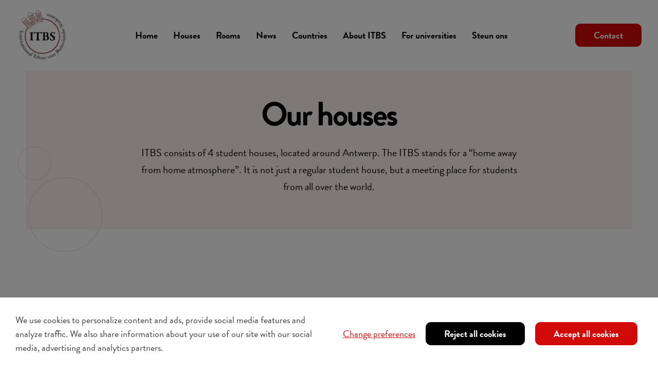

--- FILE ---
content_type: text/html; charset=UTF-8
request_url: https://itbsantwerpen.be/houses/
body_size: 8875
content:
<!DOCTYPE HTML><html lang="nl-BE"><head><META charset="utf-8"><TITLE>Our 3 student houses for international students | ITBS Antwerpen</TITLE><link rel="stylesheet" type="text/css" href="/swfiles/body/20260113151846.lay.1.min.css"  media="screen" /> <META NAME="keywords" CONTENT=""> <META NAME="description" CONTENT="ITBS consists of 3 student houses, located around Antwerp. The ITBS stands for a “home away from home atmosphere”.">  <link rel="canonical" href="https://itbsantwerpen.be/houses/">   <link  rel="shortcut icon" sizes="16x16 24x24 32x32 48x48 64x64" href="/favicon.ico"> <link  rel="icon" sizes="192x192" href="/apple-touch-icon-192x192-precomposed.png"> <link  rel="apple-touch-icon-precomposed" sizes="180x180" href="/apple-touch-icon-180x180-precomposed.png"> <link  rel="apple-touch-icon-precomposed" sizes="152x152" href="/apple-touch-icon-152x152-precomposed.png"> <link  rel="apple-touch-icon-precomposed" sizes="144x144" href="/apple-touch-icon-144x144-precomposed.png"> <link  rel="apple-touch-icon-precomposed" sizes="120x120" href="/apple-touch-icon-120x120-precomposed.png"> <link  rel="apple-touch-icon-precomposed" sizes="114x114" href="/apple-touch-icon-114x114-precomposed.png"> <link  rel="apple-touch-icon-precomposed" sizes="76x76" href="/apple-touch-icon-76x76-precomposed.png"> <link  rel="apple-touch-icon-precomposed" sizes="72x72" href="/apple-touch-icon-72x72-precomposed.png"> <link  rel="apple-touch-icon-precomposed" href="/apple-touch-icon-57x57-precomposed.png"> <meta name="msapplication-TileColor" content="#da532c"><meta name="msapplication-square70x70logo" content="/mstile-144x144.png"> <meta name="msapplication-square150x150logo" content="/mstile-270x270.png"> <meta name="msapplication-square310x310logo" content="/mstile-558x558.png">  <meta name="twitter:card" content="summary">   <script>
window.dataLayer = window.dataLayer || [];
function gtag(){dataLayer.push(arguments);}
gtag('consent', 'default', {
ad_user_data: 'denied',
ad_personalization: 'denied',
ad_storage: 'denied',
analytics_storage: 'denied',
functionality_storage: 'denied',
personalization_storage: 'denied',
security_storage: 'denied',
wait_for_update: 500
});
gtag('event', 'cookie_consent_update', {
ad_user_data: 'denied',
ad_personalization: 'denied',
ad_storage: 'denied',
analytics_storage: 'denied',
functionality_storage: 'denied',
personalization_storage: 'denied',
security_storage: 'denied',
wait_for_update: 500
});
gtag("set", "ads_data_redaction", true)
gtag("set", "url_passthrough", false)
</script>   <script type='application/ld+json'>{}</script>  <meta http-equiv="X-UA-Compatible" content="IE=edge,chrome=1"><meta name="viewport" content="width=device-width, initial-scale=1.0"/><!--[if lt IE 9]>
  <script  src="https://oss.maxcdn.com/html5shiv/3.7.2/html5shiv.min.js"></script>
  <script  src="https://oss.maxcdn.com/respond/1.4.2/respond.min.js"></script>
<![endif]--> <script src="//s1.sitemn.gr/users/lib/SM_BrowserDetector/SM_BrowserDetector.min.js"></script>    </link><script src="//use.typekit.net/car5ipu.js"></script><script>try{Typekit.load();}catch(e){}</script><script type="text/javascript">
var sw_var_lid = 1;
var sw_var_pid = 5;
var cleanHOST = window.location.hostname;
var cleanURL_path = "/";
var sw_var_detailpname = "";
</script><link rel="stylesheet" type="text/css" href="/swfiles/body/20260113151846.page.1.5.min.css" media="screen" /></head><body>  <div class="s-laycomp3"><div class="s-loader smC16908SmSn1p3T4i235-style" data-sm-loader="16908SmSn1p3T4i235"><div class='sm-loader__inner sm-loader-flow'><div class='sm-loader-flow-dot'></div> <div class='sm-loader-flow-dot'></div> <div class='sm-loader-flow-dot'></div></div></div></div><div id="s-browser__detector2" class="s-browser__detector2"> <div role="modal" class="s-modal"> <div class="s-title">Oeps, deze browser wordt niet meer ondersteund.</div><div class="s-text">Verouderde browsers kunnen jouw computer blootstellen aan veiligheidsrisico's. Om de beste ervaring te krijgen met het gebruik van onze site, kan je best werken met een nieuwere browser. Klik op één van de icoontjes om een nieuwe browser te installeren.</div><div class="s-browser__list"><a tabindex="0" class="s-browser s-browser--chrome" href="https://www.google.com/chrome/" target="_blank"><div class="s-logo"><svg xmlns="http://www.w3.org/2000/svg" role="img" viewBox="0 0 496 496" width="64" height="64" preserveAspectRatio="none"><path d="M131.5,209.5L55.1,92.1c47.6-59.2,119-91.8,192-92.1c42.3-0.3,85.5,10.5,124.8,33.2c43.4,25.2,76.4,61.4,97.4,103L264,125.4C205.9,122,150.6,154.7,131.5,209.5z M164.4,248c0,46.2,37.4,83.6,83.6,83.6s83.6-37.4,83.6-83.6s-37.4-83.6-83.6-83.6S164.4,201.7,164.4,248z M479.3,158.8L339.6,166c37.9,44.3,38.5,108.2,6.6,157.2L234.1,495.6c46.5,2.5,94.4-7.7,137.8-32.9C479.3,400.7,522.8,270.7,479.3,158.8L479.3,158.8z M133.7,295.6L40.4,112.1C14.9,151.1,0,197.9,0,248c0,124,90.8,226.7,209.5,244.9l63.7-124.8C215.6,378.9,160,347.3,133.7,295.6L133.7,295.6z"/></svg></div><div class="s-name">Chrome</div></a><a tabindex="0" class="s-browser s-browser--firefox" href="https://www.mozilla.org/firefox/new/" target="_blank"><div class="s-logo"><svg xmlns="http://www.w3.org/2000/svg" role="img" viewBox="0 0 494.9 512" width="61.86" height="64" preserveAspectRatio="none"><path d="M119.7,125.6C119.8,125.6,119.8,125.6,119.7,125.6L119.7,125.6z M477.1,171.7c-10.8-25.9-32.6-53.9-49.8-62.8c14,27.3,22,54.8,25.1,75.3c0,0,0,0.1,0.1,0.4c-28-69.9-75.6-98.1-114.5-159.5c-2-3.1-3.9-6.2-5.8-9.5c-1-1.7-1.9-3.4-2.7-5.1c-1.6-3.1-2.8-6.4-3.7-9.8c0-0.3-0.2-0.6-0.6-0.7c-0.2,0-0.3,0-0.5,0l-0.1,0.1l-0.2,0.1l0.1-0.1c-55.2,32.3-78,88.9-83.9,124.9c-17,1-33.7,5.2-49.2,12.5c-2.9,1.4-4.3,4.8-3.1,7.9c1.1,3.3,4.7,5,7.9,3.9l0.5-0.2c13.5-6.4,28-10.1,42.8-11.2l1.4-0.1c2-0.1,4.1-0.2,6.1-0.2c12.1-0.1,24.1,1.6,35.6,4.9c0.7,0.2,1.3,0.4,2,0.6c1.9,0.6,3.8,1.2,5.7,1.9c1.4,0.5,2.8,1,4.1,1.6c1.1,0.4,2.2,0.9,3.3,1.4c1.7,0.8,3.4,1.6,5.1,2.4c0.8,0.4,1.5,0.8,2.3,1.1c1.6,0.9,3.2,1.7,4.8,2.7c1,0.6,2,1.2,3.1,1.8c18,11.1,32.9,26.5,43.4,44.9c-13.2-9.3-37-18.5-59.8-14.5c89.2,44.6,65.3,198.2-58.4,192.4c-11-0.5-21.9-2.5-32.3-6.2c-2.5-0.9-4.9-1.9-7.3-3c-1.4-0.6-2.8-1.3-4.2-2c-30.3-15.6-55.4-45.2-58.5-81.1c0,0,11.4-42.7,82-42.7c7.6,0,29.4-21.3,29.8-27.5c-0.1-2-43.3-19.2-60.1-35.8c-9-8.9-13.3-13.1-17.1-16.3c-2-1.7-4.2-3.4-6.4-4.9c-5.7-19.8-5.9-40.7-0.7-60.6c-25.5,11.6-45.3,30-59.7,46.1h-0.1c-9.8-12.5-9.2-53.5-8.6-62.1c-0.1-0.5-7.3,3.7-8.3,4.4c-8.7,6.2-16.8,13.2-24.2,20.8c-8.5,8.6-16.2,17.9-23.2,27.8l0,0l0,0c-16,22.6-27.3,48.1-33.3,75.2c-0.1,0.3-2.4,10.4-4.1,22.9c-0.3,1.9-0.5,3.9-0.8,5.8c-0.6,3.8-1,7.8-1.5,14.2c0,0.2,0,0.5-0.1,0.7c-0.2,2.8-0.3,5.5-0.5,8.3c0,0.4,0,0.8,0,1.3c0,137,111.1,248,248.1,248c122.7,0,224.6-89.1,244.5-206.1c0.4-3.2,0.8-6.4,1.1-9.6C498.1,253.8,492.6,209.1,477.1,171.7L477.1,171.7z"/></svg></div><div class="s-name">Firefox</div></a><a tabindex="0" class="s-browser s-browser--edge" href="https://www.microsoft.com/edge" target="_blank"><div class="s-logo"><svg xmlns="http://www.w3.org/2000/svg" role="img" viewBox="0 0 512 512" width="64" height="64" preserveAspectRatio="none"><path d="M489.2,130.6C446.8,47.7,355.4,0,255.9,0C133.2,0,30.5,86.4,5.7,202c26.8-48,89-81.7,154.3-81.7c81.8,0,125,50.5,126.2,51.8c22.7,24.6,34.1,52,34.1,85.8c0,10.7-5.5,26.7-15.6,39.8c-1.6,2.1-6.6,5-6.6,11.4c0,5.2,3.4,10.2,9.4,14.5c28.8,20,83,17.4,83.1,17.4c21.3-0.1,42.2-5.8,60.5-16.7c37.6-22,60.8-62.2,60.8-105.7C512.4,173.6,495.9,143.8,489.2,130.6z M211.4,482.7c-19.1-11.9-35.5-27.7-48.1-46.4c-34-48.9-35.3-98.7-20.7-140.4c10.4-32.7,31-61.3,58.8-81.5c60.9-46.7,97.9-5.8,102.2-1c-1.4-3.6-3.1-7.1-5-10.5c-9.5-16.4-24.8-37.6-58.4-55.2c-34.8-18.3-72.9-19.2-80.1-19.2c-40,0-80.4,13.4-111,36.8c-20.4,15.6-44,41.8-48.3,77.2c-1.1,12.7-2.8,64.8,23.7,122.1c45.9,98,148.5,156.5,256.3,146.2C241.3,504,212.7,483.3,211.4,482.7z M470.2,381.2c-2.5-1.6-5.6-1.7-8.2-0.2c-6.8,3.6-13.9,6.7-21.1,9.4c-23,8.6-47.3,13-71.8,12.9c-94.6,0-177-65.1-177-148.6c0.1-9.6,2.4-19,6.7-27.6c-16.5,14.5-30,32-40,51.6c-15.4,30.3-34.1,91,13.8,156.5c6.7,9.2,23.7,31,57.8,49.2c24.3,13.1,50.6,20.2,74,20.2c36.3,0,119.1-34.5,168.2-112.4C475,388.6,473.9,383.6,470.2,381.2C470.2,381.3,470.2,381.2,470.2,381.2L470.2,381.2z"/></svg></div><div class="s-name">Edge</div></a><a tabindex="0" class="s-browser s-browser--safari" href="https://support.apple.com/HT204416" target="_blank"><div class="s-logo"><svg xmlns="http://www.w3.org/2000/svg" role="img" viewBox="0 0 512 512" width="64" height="64" preserveAspectRatio="none"><path d="M275.3,275.3l-38.6-38.6l-73.6,112.2L275.3,275.3z M256,0C114.6,0,0,114.6,0,256s114.6,256,256,256s256-114.6,256-256S397.4,0,256,0z M416.9,180.4l15.3-6.3c4.2-1.7,9,0.3,10.8,4.5c0,0,0,0,0,0l0,0c1.7,4.2-0.2,9-4.5,10.8c0,0,0,0,0,0l-15.2,6.3c-4.2,1.7-9-0.3-10.8-4.5l0,0C410.7,187,412.7,182.2,416.9,180.4z M316.3,88.8l6.3-15.3c1.8-4.2,6.6-6.2,10.8-4.4l0,0c4.2,1.7,6.2,6.6,4.5,10.8l-6.3,15.3c-1.7,4.2-6.6,6.2-10.8,4.5l0,0C316.6,97.8,314.6,93,316.3,88.8C316.3,88.8,316.3,88.8,316.3,88.8z M256,53.7L256,53.7c4.6,0,8.3,3.7,8.3,8.3v16.5c0,4.6-3.7,8.3-8.3,8.3l0,0c-4.6,0-8.3-3.7-8.3-8.3V61.9C247.7,57.4,251.4,53.7,256,53.7z M178.6,69.1c4.2-1.7,9,0.2,10.8,4.5c0,0,0,0,0,0l6.3,15.2c1.8,4.2-0.1,9-4.3,10.9c-4.2,1.8-9-0.1-10.9-4.3c0-0.1-0.1-0.2-0.1-0.3l-6.3-15.3C172.4,75.6,174.4,70.8,178.6,69.1z M112.9,112.9L112.9,112.9c3.2-3.2,8.5-3.2,11.7,0l11.6,11.7c3.2,3.2,3.2,8.4,0,11.6l0,0c-3.2,3.2-8.5,3.2-11.7,0l-11.7-11.7C109.7,121.4,109.7,116.2,112.9,112.9L112.9,112.9z M53.7,256L53.7,256c0-4.6,3.7-8.3,8.3-8.3h16.5c4.6,0,8.3,3.7,8.3,8.3l0,0c0,4.6-3.7,8.3-8.3,8.3H61.9C57.4,264.3,53.7,260.6,53.7,256z M95.1,331.6l-15.3,6.3c-4.2,1.7-9-0.3-10.8-4.5c0,0,0,0,0,0l0,0c-1.7-4.2,0.2-9,4.5-10.8c0,0,0,0,0,0l15.2-6.3c4.2-1.7,9,0.3,10.8,4.5l0,0C101.3,325,99.3,329.8,95.1,331.6z M99.6,191.2L99.6,191.2c-1.7,4.2-6.5,6.2-10.8,4.5c0,0,0,0-0.1,0l-15.3-6.3c-4.2-1.8-6.2-6.6-4.4-10.8l0,0c1.7-4.2,6.6-6.2,10.8-4.5l15.3,6.3C99.3,182.2,101.3,187,99.6,191.2L99.6,191.2z M195.7,423.2l-6.3,15.3c-1.7,4.2-6.6,6.2-10.8,4.5c-4.2-1.7-6.2-6.6-4.5-10.8l6.3-15.3c1.7-4.2,6.5-6.3,10.7-4.7c4.2,1.7,6.3,6.5,4.7,10.7C195.8,423,195.7,423.1,195.7,423.2z M264.3,450.1c0,4.6-3.7,8.3-8.3,8.3l0,0c-4.6,0-8.3-3.7-8.3-8.3v-16.5c0-4.6,3.7-8.3,8.3-8.3l0,0c4.6,0,8.3,3.7,8.3,8.3V450.1z M333.4,442.9L333.4,442.9c-4.2,1.7-9-0.2-10.8-4.5c0,0,0,0,0,0l-6.3-15.2c-1.7-4.2,0.3-9,4.5-10.8l0,0c4.2-1.7,9,0.3,10.8,4.5l6.3,15.3C339.6,436.4,337.6,441.2,333.4,442.9z M399.1,399.1L399.1,399.1c-3.2,3.2-8.5,3.2-11.7,0l-11.6-11.7c-3.2-3.2-3.2-8.4,0-11.6l0,0c3.2-3.2,8.5-3.2,11.7,0l11.7,11.7C402.3,390.6,402.3,395.8,399.1,399.1L399.1,399.1z M287.2,287.2L105.6,406.4l119.1-181.6l181.6-119.1L287.2,287.2z M442.9,333.4L442.9,333.4c-1.7,4.2-6.6,6.2-10.8,4.5l-15.3-6.3c-4.2-1.7-6.2-6.6-4.5-10.8l0,0c1.7-4.2,6.6-6.2,10.8-4.5c0,0,0,0,0,0l15.3,6.3C442.7,324.4,444.7,329.2,442.9,333.4z M450.1,264.3h-16.5c-4.6,0-8.3-3.7-8.3-8.3l0,0c0-4.6,3.7-8.3,8.3-8.3h16.5c4.6,0,8.3,3.7,8.3,8.3l0,0C458.3,260.6,454.6,264.3,450.1,264.3z"/></svg></div><div class="s-name">Safari</div></a></div></div></div><div class="s-laycomp6"><div class="s-comp-grid"><div class="block-7"><button class="s-overlay__trigger smC16908SmSn1p3T2i181i178-style" aria-label="Open overlay" aria-controls="s-overlay--16908SmSn1p3T2i181i178" aria-expanded="false" data-sm-trigger="16908SmSn1p3T2i181i178"><span></span><span></span><span></span></button><div id="s-overlay--16908SmSn1p3T2i181i178" class="s-overlay smC16908SmSn1p3T2i181i178-style" aria-hidden="true" data-sm-overlay="16908SmSn1p3T2i181i178"><button class="s-overlay__trigger" tabindex="-1" aria-label="Close overlay" aria-controls="s-overlay--16908SmSn1p3T2i181i178" aria-expanded="false" data-sm-trigger="16908SmSn1p3T2i181i178"><span></span><span></span></button><ul class="s-menu sf-menu smC16908SmSn1p3T2i181i179-style" data-sm-menu="16908SmSn1p3T2i181i179"><li><a href="/" data-title="Home" target="_self">Home</a></li><li><a href="/houses/" data-title="Houses" target="_self">Houses</a></li><li><a href="/rooms/" data-title="Rooms" target="_self">Rooms</a></li><li><a href="/news/" data-title="News" target="_self">News</a></li><li><a href="/countries/" data-title="Countries" target="_self">Countries</a></li><li><a href="/about-itbs/" data-title="About ITBS" target="_self">About ITBS</a></li><li><a href="/for-universities/" data-title="For universities" target="_self">For universities</a></li><li><a href="/steun-ons/" data-title="Steun ons" target="_self">Steun ons</a></li></ul></div></div><div class="block-8"><a href="/" target="_self" class="s-img__wrapper s-img__wrapper-link smC23843SmSn1p3T3-style"><img class="s-img" srcset="/swfiles/files/itbs-logo-mob.png?nc=1768313925 290w,/swfiles/files/itbs-logo-tab.png?nc=1768313925 290w,/swfiles/files/itbs-logo.png?nc=1768313925 290w" sizes="(max-width: 576px) 290px,(max-width: 991px) 290px,290px" src="/swfiles/files/itbs-logo.png?nc=1768313925" alt="" title=""></a></div><div class="block-10"><div><a class="s-btn smC23843SmSn1p3T5-style" href="/contact/" target="_self"> Contact</a></div></div><div class="block-58"><ul class="s-menu smC23843SmSn1p3T53-style" data-sm-menu="23843SmSn1p3T53"><li><a href="/" data-title="Home" target="_self">Home</a></li><li><a href="/houses/" data-title="Houses" target="_self">Houses</a></li><li><a href="/rooms/" data-title="Rooms" target="_self">Rooms</a></li><li><a href="/news/" data-title="News" target="_self">News</a></li><li><a href="/countries/" data-title="Countries" target="_self">Countries</a></li><li><a href="/about-itbs/" data-title="About ITBS" target="_self">About ITBS</a></li><li><a href="/for-universities/" data-title="For universities" target="_self">For universities</a></li><li><a href="/steun-ons/" data-title="Steun ons" target="_self">Steun ons</a></li></ul></div></div></div><main id="sw_content"><div id="scomp13" class="s-comp14"><div class="s-comp-grid"><div class="block-59"><h1 class="smC23843SmSn1p3T54-style"> Our houses</h1></div><div class="block-60"><div class="s-text smC23843SmSn1p3T55-style"><p>ITBS consists of 4 student houses, located around Antwerp. The ITBS stands for a “home away from home atmosphere”. It is not just a regular student house, but a meeting place for students from all over the world.</p></div></div></div></div><div id="scomp49" class="s-comp11"><div class="s-comp-grid"><div class="block-32"><h2 class="smC23843SmSn1p3T27-style"> Our <span class="highlight">houses</span></h2></div><div class="block-33"><div class="s-content smC23843SmSn1p3T28-style"><div class='s-structure-layout-33'><div class="block-34" style="order:0;"><div class="s-tile s-card smC23843SmSn1p3T29-style"><div class='s-structure-layout-34'><div class="block-35"><div class="s-img__wrapper smC23843SmSn1p3T30-style"><img
        class="s-img"
        srcset="/swfiles/files/Gevel-Molenstraat-ITBS-Antwerpen-mob.jpg?nc=1699436365 458w,/swfiles/files/Gevel-Molenstraat-ITBS-Antwerpen-tab.jpg?nc=1699436365 458w,/swfiles/files/Gevel-Molenstraat-ITBS-Antwerpen.jpg?nc=1699436365 458w" sizes="(max-width: 576px) 458px,(max-width: 991px) 458px,458px" src="/swfiles/files/Gevel-Molenstraat-ITBS-Antwerpen.jpg?nc=1699436365" alt="" title="" ></div></div><div class="block-36"><div class="s-content smC23843SmSn1p3T31-style"><div class='s-structure-layout-36'><div class="block-38"><div class="s-content smC23843SmSn1p3T33-style"><div class='s-structure-layout-38'><div class="block-39"><h3 class="smC23843SmSn1p3T34-style"> Molenstraat</h3></div><div class="block-40"><div class="s-text smC23843SmSn1p3T35-style"> 18 rooms</div></div></div></div></div><div class="block-41"><a class="s-icon s-icon__link smC23843SmSn1p3T36-style" href="/house-molenstraat/" target="_self" > <svg xmlns="http://www.w3.org/2000/svg" width="24" height="24" viewBox="0 0 24 24"><path d="M8.59 16.34l4.58-4.59-4.58-4.59L10 5.75l6 6-6 6z"/></svg></a></div></div></div></div></div></div></div><div class="block-34" style="order:1;"><div class="s-tile s-card smC23843SmSn1p3T29-style"><div class='s-structure-layout-34'><div class="block-35"><div class="s-img__wrapper smC23843SmSn1p3T30-style"><img
        class="s-img"
        srcset="/swfiles/files/huis-3-mob.jpg?nc=1712219461 305w,/swfiles/files/huis-3-tab.jpg?nc=1712219461 305w,/swfiles/files/huis-3.jpg?nc=1712219461 305w" sizes="(max-width: 576px) 305px,(max-width: 991px) 305px,305px" src="/swfiles/files/huis-3.jpg?nc=1712219461" alt="" title="" ></div></div><div class="block-36"><div class="s-content smC23843SmSn1p3T31-style"><div class='s-structure-layout-36'><div class="block-38"><div class="s-content smC23843SmSn1p3T33-style"><div class='s-structure-layout-38'><div class="block-39"><h3 class="smC23843SmSn1p3T34-style"> Lange Sint-Annastraat</h3></div><div class="block-40"><div class="s-text smC23843SmSn1p3T35-style"> 13 rooms - 1 apartment</div></div></div></div></div><div class="block-41"><a class="s-icon s-icon__link smC23843SmSn1p3T36-style" href="/house-lange-sint-annastraat/" target="_self" > <svg xmlns="http://www.w3.org/2000/svg" width="24" height="24" viewBox="0 0 24 24"><path d="M8.59 16.34l4.58-4.59-4.58-4.59L10 5.75l6 6-6 6z"/></svg></a></div></div></div></div></div></div></div><div class="block-34" style="order:2;"><div class="s-tile s-card smC23843SmSn1p3T29-style"><div class='s-structure-layout-34'><div class="block-35"><div class="s-img__wrapper smC23843SmSn1p3T30-style"><img
        class="s-img"
        srcset="/swfiles/files/huis-2-mob.jpg?nc=1699436426 305w,/swfiles/files/huis-2-tab.jpg?nc=1699436426 305w,/swfiles/files/huis-2.jpg?nc=1699436426 305w" sizes="(max-width: 576px) 305px,(max-width: 991px) 305px,305px" src="/swfiles/files/huis-2.jpg?nc=1699436426" alt="" title="" ></div></div><div class="block-36"><div class="s-content smC23843SmSn1p3T31-style"><div class='s-structure-layout-36'><div class="block-38"><div class="s-content smC23843SmSn1p3T33-style"><div class='s-structure-layout-38'><div class="block-39"><h3 class="smC23843SmSn1p3T34-style"> Kattenstraat</h3></div><div class="block-40"><div class="s-text smC23843SmSn1p3T35-style"> 8 studios - 27 rooms</div></div></div></div></div><div class="block-41"><a class="s-icon s-icon__link smC23843SmSn1p3T36-style" href="/house-kattenstraat/" target="_self" > <svg xmlns="http://www.w3.org/2000/svg" width="24" height="24" viewBox="0 0 24 24"><path d="M8.59 16.34l4.58-4.59-4.58-4.59L10 5.75l6 6-6 6z"/></svg></a></div></div></div></div></div></div></div><div class="block-42" style="order:3;"><div class="s-tile s-card smC23843SmSn1p3T37-style"><div class='s-structure-layout-42'><div class="block-43"><h3 class="smC23843SmSn1p3T38-style"> Let ITBS guide you in finding your room!</h3></div><div class="block-44"><div class="s-text smC23843SmSn1p3T39-style"><p><b>Cathy will help you</b> out with any kind of questions about our houses or your stay in Antwerp, so don&#39;t hesitate to reach out.</p></div></div><div class="block-45"><div><a class="s-btn-alt smC23843SmSn1p3T40-style" href="/contact/" target="_self"> Contact us</a></div></div></div></div></div></div></div></div></div></div></main><div id="s-laycomp9" class="s-laycomp9"><div class="s-modal smC16908SmSn1p3T2i2i13i18i8-style s-modal-fade" data-sm-modal-id="cookiemodal" data-cookie-groups-object='{     "group": [         {             "label": "Strictly necessary cookies",             "description": "These (technical) cookies are strictly necessary for a correct and efficient connection to the website and guarantee a safe online environment.",             "variable": "privacy_cookie_1",             "gtm_consent": [                 "security_storage"             ]         },         {             "label": "Preference cookies",             "description": "Also called \"functional cookies\", these cookies allow a website to remember choices you have made in the past, such as the language you prefer. This increases the usability of the website.",             "variable": "privacy_cookie_2",             "gtm_consent": [                 "functionality_storage",                 "personalization_storage"             ]         },         {             "label": "Performance cookies",             "description": "These cookies, also called \"performance cookies\", collect information about how you use a website, such as the pages you have visited and the links you have clicked on. None of this information can be used to identify you. Everything is aggregated and therefore anonymized. Their sole purpose is to improve the functionality of the website. This includes cookies from third party analytics services, as long as these cookies are for the exclusive use of the owner of the website visited.",             "variable": "privacy_cookie_3",             "gtm_consent": [                 "analytics_storage"             ]         },         {             "label": "Marketing cookies",             "description": "These cookies track your online activity to help advertisers display more relevant ads or limit how often you see an ad. These cookies may share that information with other organisations or advertisers. These are permanent cookies and almost always from third parties.",             "variable": "privacy_cookie_4",             "gtm_consent": [                 "ad_storage",                 "ad_user_data",                 "ad_personalization"             ]         }     ] }' data-sm-modal><div tabindex="-1" class="s-modal__overlay" data-sm-modal-overlay><div class="s-modal__container" role="dialog" aria-modal="true" data-sm-modal-content><div class="s-flex smC16908SmSn1p3T2i2i13i18i9-style"><div class="s-text smC16908SmSn1p3T2i2i13i18i11-style"> Cookie preferences</div></div><div class="s-flex smC16908SmSn1p3T2i2i13i18i12-style"><div class="s-text smC16908SmSn1p3T2i2i13i18i13-style"> When you visit any web site, it may store or retrieve information on your browser, mostly in the form of cookies. This information might be about you, your preferences or your device and is mostly used to make the site work as you expect it to. The information does not usually directly identify you, but it can give you a more personalized web experience. Because we respect your right to privacy, you can choose not to allow some types of cookies. Click on the different category headings to find out more and change our default settings. However, blocking some types of cookies may impact your experience of the site and the services we are able to offer.</div><div class="s-flex smC16908SmSn1p3T2i2i13i18i14-style" data-sm-cookie-groups></div><div class="s-flex smC16908SmSn1p3T2i2i13i18i15-style"><div class="s-flex smC16908SmSn1p3T2i2i13i36-style"><div><a class="s-link smC16908SmSn1p3T2i2i13i37-style" href="/privacy/" target="_self"> View privacy policy</a></div></div><div class="s-flex smC16908SmSn1p3T2i2i13i38-style"><div><button class="s-btn-alt smC16908SmSn1p3T2i2i13i18i17-style" data-sm-cookie-accept> Save preferences</button></div><div [:CODE:reveal:16908SmSn1p3T2i2i13i18i16:]><button class="s-btn smC16908SmSn1p3T2i2i13i18i17-style" data-sm-cookie-accept-all> Accept all cookies</button></div></div></div></div></div></div></div><div class="s-flex s-banner smC16908SmSn1p3T2i2i13i19-style" role="dialog" data-sm-cookie-banner><div class="s-text smC16908SmSn1p3T2i2i13i20-style"> We use cookies to personalize content and ads, provide social media features and analyze traffic. We also share information about your use of our site with our social media, advertising and analytics partners.</div><div class="s-flex smC16908SmSn1p3T2i2i13i21-style"><div><button class="s-link smC16908SmSn1p3T2i2i13i22-style" data-sm-cookie-settings> Change preferences</button></div><div class="s-flex smC16908SmSn1p3T2i2i13i35-style"><div><button class="s-btn-alt smC16908SmSn1p3T2i2i13i23-style" data-sm-cookie-decline> Reject all cookies</button></div><div><button class="s-btn smC16908SmSn1p3T2i2i13i23-style" data-sm-cookie-accept-all> Accept all cookies</button></div></div></div></div></div><div class="s-laycomp4"><a href="#" class="s-to__top smC16908SmSn1p3T5i189-style" data-sm-to-top="16908SmSn1p3T5i189" aria-hidden="true"><svg xmlns="http://www.w3.org/2000/svg" width="24" height="24" viewBox="0 0 24 24"><path d="M4 12l1.41 1.41L11 7.83V20h2V7.83l5.58 5.59L20 12l-8-8-8 8z"/></svg></a></div><div class="s-laycomp7"><div class="s-comp-grid"><div class="block-18"><div class="s-content smC23843SmSn1p3T13-style"><div class='s-structure-layout-18'><div class="block-19" style="order:0;"><h4 class="smC23843SmSn1p3T14-style"> Sitemap</h4></div><div class="block-20" style="order:1;"><div><a class="s-link smC23843SmSn1p3T15-style" href="/home-new/" target="_self"> Home</a></div></div><div class="block-20" style="order:2;"><div><a class="s-link smC23843SmSn1p3T15-style" href="/houses/" target="_self"> Houses</a></div></div><div class="block-20" style="order:3;"><div><a class="s-link smC23843SmSn1p3T15-style" href="/rooms/" target="_self"> Rooms</a></div></div><div class="block-20" style="order:4;"><div><a class="s-link smC23843SmSn1p3T15-style" href="/news/" target="_self"> News</a></div></div><div class="block-20" style="order:5;"><div><a class="s-link smC23843SmSn1p3T15-style" href="/countries/" target="_self"> Countries</a></div></div><div class="block-20" style="order:6;"><div><a class="s-link smC23843SmSn1p3T15-style" href="/about-itbs/" target="_self"> About ITBS</a></div></div><div class="block-20" style="order:7;"><div><a class="s-link smC23843SmSn1p3T15-style" href="/for-universities/" target="_self"> For universities</a></div></div></div></div></div><div class="block-21"><div class="s-content smC23843SmSn1p3T16-style"><div class='s-structure-layout-21'><div class="block-22" style="order:0;"><div class="s-content smC23843SmSn1p3T17-style"><div class='s-structure-layout-22'><div class="block-24" style="order:0;"><div class="s-text-icon smC23843SmSn1p3T19-style"><div class="s-icon"><svg xmlns="http://www.w3.org/2000/svg" id="Layer_1" data-name="Layer 1" viewBox="0 0 512 512"><path d="M503.765,274.64A71.442,71.442,0,0,1,435.535,349q-1.658.077-3.31.077a70.061,70.061,0,0,1-14.935-1.621,192.414,192.414,0,0,1-130.067,85.23,41.593,41.593,0,1,1-1.328-30.209A161.532,161.532,0,0,0,418.05,243.188c0-89.355-72.695-162.05-162.05-162.05S93.95,153.833,93.95,243.188a162.016,162.016,0,0,0,20.513,78.934,9.831,9.831,0,0,1,1.017,2.544,14.96,14.96,0,0,1-8.321,18.873,70.639,70.639,0,0,1-27.412,5.531q-1.662,0-3.331-.077a71.434,71.434,0,0,1-68.181-74.36c.319-7.535.141-14.258-.033-20.759-.162-6.121-.331-12.451-.053-19.056a71.5,71.5,0,0,1,71.782-68.287C109.587,98.679,177.34,51.138,256,51.138S402.414,98.679,432.07,166.532a71.443,71.443,0,0,1,71.78,68.275c.279,6.615.111,12.944-.053,19.065C503.625,260.374,503.446,267.1,503.765,274.64Zm-121.96-31.452a125.854,125.854,0,0,1-158.119,121.6l-50.921,29.407a15,15,0,0,1-21.99-16.873l13.014-48.548A126.293,126.293,0,0,1,130.2,243.188C130.2,173.8,186.631,117.354,256,117.354S381.805,173.8,381.805,243.188Zm-160.78,0a15,15,0,0,0-15-15H206a15,15,0,1,0,15.028,15Zm49.978,0a14.2,14.2,0,0,0-.08-1.47,14,14,0,0,0-.219-1.46,11.356,11.356,0,0,0-.361-1.42c-.139-.47-.309-.93-.489-1.39s-.4-.89-.63-1.32a14.425,14.425,0,0,0-.75-1.26,14.625,14.625,0,0,0-.881-1.19,12.625,12.625,0,0,0-.989-1.09c-.34-.35-.71-.68-1.09-1-.381-.3-.781-.6-1.191-.87a14.408,14.408,0,0,0-1.259-.75c-.431-.23-.88-.44-1.331-.63a13.277,13.277,0,0,0-1.379-.49,13.138,13.138,0,0,0-2.88-.58,15.38,15.38,0,0,0-4.4.21,14.206,14.206,0,0,0-1.429.37,13.131,13.131,0,0,0-1.38.49c-.45.19-.9.4-1.33.63s-.85.48-1.261.75-.81.57-1.179.87c-.39.32-.75.65-1.1,1a12.813,12.813,0,0,0-.991,1.09,14.486,14.486,0,0,0-.869,1.19,14.272,14.272,0,0,0-.76,1.26,13.431,13.431,0,0,0-.621,1.32,14.706,14.706,0,0,0-.5,1.39c-.139.46-.259.94-.359,1.42a14.279,14.279,0,0,0-.221,1.46c-.049.49-.07.98-.07,1.47s.021.99.07,1.48a14.517,14.517,0,0,0,.221,1.45c.1.48.22.96.359,1.43a14.524,14.524,0,0,0,.5,1.38,13.6,13.6,0,0,0,.621,1.33c.229.43.49.85.76,1.26a14.327,14.327,0,0,0,.869,1.18,14.682,14.682,0,0,0,.991,1.1c.35.34.71.68,1.1.99a12.8,12.8,0,0,0,1.179.87c.411.27.83.53,1.261.76a16.568,16.568,0,0,0,2.71,1.12c.469.14.949.26,1.429.36a14.293,14.293,0,0,0,2.93.29,15.089,15.089,0,0,0,10.6-4.39,16.227,16.227,0,0,0,1.87-2.28q.405-.615.75-1.26c.23-.43.44-.88.63-1.33s.35-.92.489-1.38a11.972,11.972,0,0,0,.361-1.43,14.224,14.224,0,0,0,.219-1.45A14.389,14.389,0,0,0,271,243.186Zm50,0a15,15,0,0,0-15-15h-.029a15,15,0,1,0,15.029,15Z"/></svg></div><span class="s-text">Contact</span></div></div><div class="block-25" style="order:1;"><div><a class="s-link smC23843SmSn1p3T20-style" href="mailto:itbs.internationalhouse@telenet.be" target="_self"> itbs.internationalhouse@telenet.be</a></div></div><div class="block-25" style="order:2;"><div><a class="s-link smC23843SmSn1p3T20-style" href="tel:+32490412860" target="_self"> +32 (0)490 41 28 60</a></div></div><div class="block-79" style="order:3;"><div><a class="s-icon-link smC23843SmSn1p3T12-style" href="/contact/" target="_self"><div class="s-icon"><svg xmlns="http://www.w3.org/2000/svg" viewBox="0 0 256 512"><path d="M224.3 273l-136 136c-9.4 9.4-24.6 9.4-33.9 0l-22.6-22.6c-9.4-9.4-9.4-24.6 0-33.9l96.4-96.4-96.4-96.4c-9.4-9.4-9.4-24.6 0-33.9L54.3 103c9.4-9.4 24.6-9.4 33.9 0l136 136c9.5 9.4 9.5 24.6.1 34z"/></svg></div><span class="s-text">More information</span></a></div></div></div></div></div></div></div></div><div class="block-86"><div class="s-content smC23843SmSn1p3T13-style"><div class='s-structure-layout-86'><div class="block-87" style="order:0;"><h4 class="smC23843SmSn1p3T14-style"> Legal</h4></div><div class="block-88" style="order:1;"><div><a class="s-link smC23843SmSn1p3T15-style" href="/privacy/" target="_self"> Privacy policy</a></div></div><div class="block-88" style="order:2;"><div><a class="s-link smC23843SmSn1p3T15-style" href="/cookies/" target="_self"> Cookie policy</a></div></div><div class="block-88" style="order:3;"><div><a class="s-link smC23843SmSn1p3T15-style" href="/disclaimer/" target="_self"> Disclaimer</a></div></div></div></div></div><div class="block-89"><div class="s-content smC23843SmSn1p3T13-style"><div class='s-structure-layout-89'><div class="block-90" style="order:0;"><h4 class="smC23843SmSn1p3T14-style"> Our houses</h4></div><div class="block-91" style="order:1;"><div><a class="s-link smC23843SmSn1p3T15-style" href="/house-molenstraat/" target="_self"> Molenstraat</a></div></div><div class="block-91" style="order:2;"><div><a class="s-link smC23843SmSn1p3T15-style" href="/house-lange-sint-annastraat/" target="_self"> Lange Sint-Annastraat</a></div></div><div class="block-91" style="order:3;"><div><a class="s-link smC23843SmSn1p3T15-style" href="/house-kattenstraat/" target="_self"> Kattenstraat</a></div></div></div></div></div></div></div><div class="s-laycomp8"><div class="s-comp-grid"><div class="block-27"><div class="s-img__wrapper smC23843SmSn1p3T22-style"><img class="s-img" srcset="/swfiles/files/itbs-logo-mob.png?nc=1768313925 290w,/swfiles/files/itbs-logo-tab.png?nc=1768313925 290w,/swfiles/files/itbs-logo.png?nc=1768313925 290w" sizes="(max-width: 576px) 290px,(max-width: 991px) 290px,290px" src="/swfiles/files/itbs-logo.png?nc=1768313925" alt="" title=""></div></div><div class="block-28"><div class="s-content smC23843SmSn1p3T23-style"><div class='s-structure-layout-28'><div class="block-31" style="order:0;"><div class="s-text smC23843SmSn1p3T26-style"> BE 0410.182.415</div></div><div class="block-30" style="order:1;"><div><a class="s-link smC23843SmSn1p3T25-style" href="#cookiemodal" target="_self"> Change cookie preferences</a></div></div><div class="block-31" style="order:2;"><div class="s-text smC23843SmSn1p3T26-style">© Udesite</div></div><div class="block-106" style="order:3;"><div class="s-text smC23843SmSn1p3T35-style"><p>account nr. IBAN: <b>BE 77 4062 3801 2142, BIC: KREDBEBB</b><b>, </b> in the name of Internationaal Tehuis voor Buitenlandse Studenten vzw</p></div></div></div></div></div></div></div><script src="/swfiles/body/20260113151846.lay.1.min.js"></script></body></html>

--- FILE ---
content_type: text/css
request_url: https://itbsantwerpen.be/swfiles/body/20260113151846.lay.1.min.css
body_size: 34987
content:
.sG-container{padding-right:15px;padding-left:15px;margin-right:auto;margin-left:auto}.sG-container:before,.sG-container:after{display:table;content:" "}.sG-container:after{clear:both}.sG-container:before,.sG-container:after{display:table;content:" "}.sG-container:after{clear:both}.sG-container-fluid{padding:0 15px}.sG-container-fluid:before,.sG-container-fluid:after{display:table;content:" "}.sG-container-fluid:after{clear:both}.sG-container-fluid:before,.sG-container-fluid:after{display:table;content:" "}.sG-container-fluid:after{clear:both}@media (min-width:768px){.sG-container{width:750px}}@media (min-width:992px){.sG-container{width:970px}}@media (min-width:1200px){.sG-container{width:1170px}}.sG-row{margin-right:-15px;margin-left:-15px}.sG-row:before,.sG-row:after{display:table;content:" "}.sG-row:after{clear:both}.sG-row:before,.sG-row:after{display:table;content:" "}.sG-row:after{clear:both}.sGcol-xs-1,.sGcol-sm-1,.sGcol-md-1,.sGcol-lg-1,.sGcol-xs-2,.sGcol-sm-2,.sGcol-md-2,.sGcol-lg-2,.sGcol-xs-3,.sGcol-sm-3,.sGcol-md-3,.sGcol-lg-3,.sGcol-xs-4,.sGcol-sm-4,.sGcol-md-4,.sGcol-lg-4,.sGcol-xs-5,.sGcol-sm-5,.sGcol-md-5,.sGcol-lg-5,.sGcol-xs-6,.sGcol-sm-6,.sGcol-md-6,.sGcol-lg-6,.sGcol-xs-7,.sGcol-sm-7,.sGcol-md-7,.sGcol-lg-7,.sGcol-xs-8,.sGcol-sm-8,.sGcol-md-8,.sGcol-lg-8,.sGcol-xs-9,.sGcol-sm-9,.sGcol-md-9,.sGcol-lg-9,.sGcol-xs-10,.sGcol-sm-10,.sGcol-md-10,.sGcol-lg-10,.sGcol-xs-11,.sGcol-sm-11,.sGcol-md-11,.sGcol-lg-11,.sGcol-xs-12,.sGcol-sm-12,.sGcol-md-12,.sGcol-lg-12{position:relative;min-height:1px;padding-right:15px;padding-left:15px;-webkit-box-sizing:border-box;-moz-box-sizing:border-box;box-sizing:border-box}.sGcol-xs-1,.sGcol-xs-2,.sGcol-xs-3,.sGcol-xs-4,.sGcol-xs-5,.sGcol-xs-6,.sGcol-xs-7,.sGcol-xs-8,.sGcol-xs-9,.sGcol-xs-10,.sGcol-xs-11,.sGcol-xs-12{float:left;-webkit-box-sizing:border-box;-moz-box-sizing:border-box;box-sizing:border-box}.sGcol-xs-12{width:100%}.sGcol-xs-11{width:91.6666666667%}.sGcol-xs-10{width:83.3333333333%}.sGcol-xs-9{width:75%}.sGcol-xs-8{width:66.6666666667%}.sGcol-xs-7{width:58.3333333333%}.sGcol-xs-6{width:50%}.sGcol-xs-5{width:41.6666666667%}.sGcol-xs-4{width:33.3333333333%}.sGcol-xs-3{width:25%}.sGcol-xs-2{width:16.6666666667%}.sGcol-xs-1{width:8.3333333333%}.sGcol-xs-pull-12{right:100%}.sGcol-xs-pull-11{right:91.6666666667%}.sGcol-xs-pull-10{right:83.3333333333%}.sGcol-xs-pull-9{right:75%}.sGcol-xs-pull-8{right:66.6666666667%}.sGcol-xs-pull-7{right:58.3333333333%}.sGcol-xs-pull-6{right:50%}.sGcol-xs-pull-5{right:41.6666666667%}.sGcol-xs-pull-4{right:33.3333333333%}.sGcol-xs-pull-3{right:25%}.sGcol-xs-pull-2{right:16.6666666667%}.sGcol-xs-pull-1{right:8.3333333333%}.sGcol-xs-pull-0{right:0}.sGcol-xs-push-12{left:100%}.sGcol-xs-push-11{left:91.6666666667%}.sGcol-xs-push-10{left:83.3333333333%}.sGcol-xs-push-9{left:75%}.sGcol-xs-push-8{left:66.6666666667%}.sGcol-xs-push-7{left:58.3333333333%}.sGcol-xs-push-6{left:50%}.sGcol-xs-push-5{left:41.6666666667%}.sGcol-xs-push-4{left:33.3333333333%}.sGcol-xs-push-3{left:25%}.sGcol-xs-push-2{left:16.6666666667%}.sGcol-xs-push-1{left:8.3333333333%}.sGcol-xs-push-0{left:0}.sGcol-xs-offset-12{margin-left:100%}.sGcol-xs-offset-11{margin-left:91.6666666667%}.sGcol-xs-offset-10{margin-left:83.3333333333%}.sGcol-xs-offset-9{margin-left:75%}.sGcol-xs-offset-8{margin-left:66.6666666667%}.sGcol-xs-offset-7{margin-left:58.3333333333%}.sGcol-xs-offset-6{margin-left:50%}.sGcol-xs-offset-5{margin-left:41.6666666667%}.sGcol-xs-offset-4{margin-left:33.3333333333%}.sGcol-xs-offset-3{margin-left:25%}.sGcol-xs-offset-2{margin-left:16.6666666667%}.sGcol-xs-offset-1{margin-left:8.3333333333%}.sGcol-xs-offset-0{margin-left:0}@media (min-width:768px){.sGcol-sm-1,.sGcol-sm-2,.sGcol-sm-3,.sGcol-sm-4,.sGcol-sm-5,.sGcol-sm-6,.sGcol-sm-7,.sGcol-sm-8,.sGcol-sm-9,.sGcol-sm-10,.sGcol-sm-11,.sGcol-sm-12{float:left}.sGcol-sm-12{width:100%}.sGcol-sm-11{width:91.6666666667%}.sGcol-sm-10{width:83.3333333333%}.sGcol-sm-9{width:75%}.sGcol-sm-8{width:66.6666666667%}.sGcol-sm-7{width:58.3333333333%}.sGcol-sm-6{width:50%}.sGcol-sm-5{width:41.6666666667%}.sGcol-sm-4{width:33.3333333333%}.sGcol-sm-3{width:25%}.sGcol-sm-2{width:16.6666666667%}.sGcol-sm-1{width:8.3333333333%}.sGcol-sm-pull-12{right:100%}.sGcol-sm-pull-11{right:91.6666666667%}.sGcol-sm-pull-10{right:83.3333333333%}.sGcol-sm-pull-9{right:75%}.sGcol-sm-pull-8{right:66.6666666667%}.sGcol-sm-pull-7{right:58.3333333333%}.sGcol-sm-pull-6{right:50%}.sGcol-sm-pull-5{right:41.6666666667%}.sGcol-sm-pull-4{right:33.3333333333%}.sGcol-sm-pull-3{right:25%}.sGcol-sm-pull-2{right:16.6666666667%}.sGcol-sm-pull-1{right:8.3333333333%}.sGcol-sm-pull-0{right:0}.sGcol-sm-push-12{left:100%}.sGcol-sm-push-11{left:91.6666666667%}.sGcol-sm-push-10{left:83.3333333333%}.sGcol-sm-push-9{left:75%}.sGcol-sm-push-8{left:66.6666666667%}.sGcol-sm-push-7{left:58.3333333333%}.sGcol-sm-push-6{left:50%}.sGcol-sm-push-5{left:41.6666666667%}.sGcol-sm-push-4{left:33.3333333333%}.sGcol-sm-push-3{left:25%}.sGcol-sm-push-2{left:16.6666666667%}.sGcol-sm-push-1{left:8.3333333333%}.sGcol-sm-push-0{left:0}.sGcol-sm-offset-12{margin-left:100%}.sGcol-sm-offset-11{margin-left:91.6666666667%}.sGcol-sm-offset-10{margin-left:83.3333333333%}.sGcol-sm-offset-9{margin-left:75%}.sGcol-sm-offset-8{margin-left:66.6666666667%}.sGcol-sm-offset-7{margin-left:58.3333333333%}.sGcol-sm-offset-6{margin-left:50%}.sGcol-sm-offset-5{margin-left:41.6666666667%}.sGcol-sm-offset-4{margin-left:33.3333333333%}.sGcol-sm-offset-3{margin-left:25%}.sGcol-sm-offset-2{margin-left:16.6666666667%}.sGcol-sm-offset-1{margin-left:8.3333333333%}.sGcol-sm-offset-0{margin-left:0}}@media (min-width:992px){.sGcol-md-1,.sGcol-md-2,.sGcol-md-3,.sGcol-md-4,.sGcol-md-5,.sGcol-md-6,.sGcol-md-7,.sGcol-md-8,.sGcol-md-9,.sGcol-md-10,.sGcol-md-11,.sGcol-md-12{float:left}.sGcol-md-12{width:100%}.sGcol-md-11{width:91.6666666667%}.sGcol-md-10{width:83.3333333333%}.sGcol-md-9{width:75%}.sGcol-md-8{width:66.6666666667%}.sGcol-md-7{width:58.3333333333%}.sGcol-md-6{width:50%}.sGcol-md-5{width:41.6666666667%}.sGcol-md-4{width:33.3333333333%}.sGcol-md-3{width:25%}.sGcol-md-2{width:16.6666666667%}.sGcol-md-1{width:8.3333333333%}.sGcol-md-pull-12{right:100%}.sGcol-md-pull-11{right:91.6666666667%}.sGcol-md-pull-10{right:83.3333333333%}.sGcol-md-pull-9{right:75%}.sGcol-md-pull-8{right:66.6666666667%}.sGcol-md-pull-7{right:58.3333333333%}.sGcol-md-pull-6{right:50%}.sGcol-md-pull-5{right:41.6666666667%}.sGcol-md-pull-4{right:33.3333333333%}.sGcol-md-pull-3{right:25%}.sGcol-md-pull-2{right:16.6666666667%}.sGcol-md-pull-1{right:8.3333333333%}.sGcol-md-pull-0{right:0}.sGcol-md-push-12{left:100%}.sGcol-md-push-11{left:91.6666666667%}.sGcol-md-push-10{left:83.3333333333%}.sGcol-md-push-9{left:75%}.sGcol-md-push-8{left:66.6666666667%}.sGcol-md-push-7{left:58.3333333333%}.sGcol-md-push-6{left:50%}.sGcol-md-push-5{left:41.6666666667%}.sGcol-md-push-4{left:33.3333333333%}.sGcol-md-push-3{left:25%}.sGcol-md-push-2{left:16.6666666667%}.sGcol-md-push-1{left:8.3333333333%}.sGcol-md-push-0{left:0}.sGcol-md-offset-12{margin-left:100%}.sGcol-md-offset-11{margin-left:91.6666666667%}.sGcol-md-offset-10{margin-left:83.3333333333%}.sGcol-md-offset-9{margin-left:75%}.sGcol-md-offset-8{margin-left:66.6666666667%}.sGcol-md-offset-7{margin-left:58.3333333333%}.sGcol-md-offset-6{margin-left:50%}.sGcol-md-offset-5{margin-left:41.6666666667%}.sGcol-md-offset-4{margin-left:33.3333333333%}.sGcol-md-offset-3{margin-left:25%}.sGcol-md-offset-2{margin-left:16.6666666667%}.sGcol-md-offset-1{margin-left:8.3333333333%}.sGcol-md-offset-0{margin-left:0}}@media (min-width:1200px){.sGcol-lg-1,.sGcol-lg-2,.sGcol-lg-3,.sGcol-lg-4,.sGcol-lg-5,.sGcol-lg-6,.sGcol-lg-7,.sGcol-lg-8,.sGcol-lg-9,.sGcol-lg-10,.sGcol-lg-11,.sGcol-lg-12{float:left}.sGcol-lg-12{width:100%}.sGcol-lg-11{width:91.6666666667%}.sGcol-lg-10{width:83.3333333333%}.sGcol-lg-9{width:75%}.sGcol-lg-8{width:66.6666666667%}.sGcol-lg-7{width:58.3333333333%}.sGcol-lg-6{width:50%}.sGcol-lg-5{width:41.6666666667%}.sGcol-lg-4{width:33.3333333333%}.sGcol-lg-3{width:25%}.sGcol-lg-2{width:16.6666666667%}.sGcol-lg-1{width:8.3333333333%}.sGcol-lg-pull-12{right:100%}.sGcol-lg-pull-11{right:91.6666666667%}.sGcol-lg-pull-10{right:83.3333333333%}.sGcol-lg-pull-9{right:75%}.sGcol-lg-pull-8{right:66.6666666667%}.sGcol-lg-pull-7{right:58.3333333333%}.sGcol-lg-pull-6{right:50%}.sGcol-lg-pull-5{right:41.6666666667%}.sGcol-lg-pull-4{right:33.3333333333%}.sGcol-lg-pull-3{right:25%}.sGcol-lg-pull-2{right:16.6666666667%}.sGcol-lg-pull-1{right:8.3333333333%}.sGcol-lg-pull-0{right:0}.sGcol-lg-push-12{left:100%}.sGcol-lg-push-11{left:91.6666666667%}.sGcol-lg-push-10{left:83.3333333333%}.sGcol-lg-push-9{left:75%}.sGcol-lg-push-8{left:66.6666666667%}.sGcol-lg-push-7{left:58.3333333333%}.sGcol-lg-push-6{left:50%}.sGcol-lg-push-5{left:41.6666666667%}.sGcol-lg-push-4{left:33.3333333333%}.sGcol-lg-push-3{left:25%}.sGcol-lg-push-2{left:16.6666666667%}.sGcol-lg-push-1{left:8.3333333333%}.sGcol-lg-push-0{left:0}.sGcol-lg-offset-12{margin-left:100%}.sGcol-lg-offset-11{margin-left:91.6666666667%}.sGcol-lg-offset-10{margin-left:83.3333333333%}.sGcol-lg-offset-9{margin-left:75%}.sGcol-lg-offset-8{margin-left:66.6666666667%}.sGcol-lg-offset-7{margin-left:58.3333333333%}.sGcol-lg-offset-6{margin-left:50%}.sGcol-lg-offset-5{margin-left:41.6666666667%}.sGcol-lg-offset-4{margin-left:33.3333333333%}.sGcol-lg-offset-3{margin-left:25%}.sGcol-lg-offset-2{margin-left:16.6666666667%}.sGcol-lg-offset-1{margin-left:8.3333333333%}.sGcol-lg-offset-0{margin-left:0}}@media (max-width:767px){.sG-hidden-xs{display:none!important}}@media (min-width:768px) and (max-width:991px){.sG-hidden-sm{display:none!important}}@media (min-width:992px) and (max-width:1199px){.sG-hidden-md{display:none!important}}@media (min-width:1200px){.sG-hidden-lg{display:none!important}}ul.sULfix{list-style-type:disc;list-style-position:outside;margin-left:15px}ol.sULfix{list-style-type:decimal;list-style-position:outside;margin-left:15px}.sG-stretched{padding-left:0px!important;padding-right:0px!important}.s-col-bleed>.row>[class^=col-],.s-col-bleed .row>[class^=col-],.s-col-bleed>.row>.sm-gCol{padding-left:0px!important;padding-right:0px!important}.pull-right{float:right!important}.pull-left{float:left!important}.text-center{text-align:center}.clearfix{clear:both}.s-btn,.s-btn-alt{border:0}body{-webkit-font-smoothing:antialiased;-moz-osx-font-smoothing:grayscale}.col-xs-offset-12{margin-left:100%}.col-xs-offset-11{margin-left:91.66666667%}.col-xs-offset-10{margin-left:83.33333333%}.col-xs-offset-9{margin-left:75%}.col-xs-offset-8{margin-left:66.66666667%}.col-xs-offset-7{margin-left:58.33333333%}.col-xs-offset-6{margin-left:50%}.col-xs-offset-5{margin-left:41.66666667%}.col-xs-offset-4{margin-left:33.33333333%}.col-xs-offset-3{margin-left:25%}.col-xs-offset-2{margin-left:16.66666667%}.col-xs-offset-1{margin-left:8.33333333%}.col-xs-offset-0{margin-left:0}@media (min-width:768px){.col-sm-offset-12{margin-left:100%}.col-sm-offset-11{margin-left:91.66666667%}.col-sm-offset-10{margin-left:83.33333333%}.col-sm-offset-9{margin-left:75%}.col-sm-offset-8{margin-left:66.66666667%}.col-sm-offset-7{margin-left:58.33333333%}.col-sm-offset-6{margin-left:50%}.col-sm-offset-5{margin-left:41.66666667%}.col-sm-offset-4{margin-left:33.33333333%}.col-sm-offset-3{margin-left:25%}.col-sm-offset-2{margin-left:16.66666667%}.col-sm-offset-1{margin-left:8.33333333%}.col-sm-offset-0{margin-left:0}}@media (min-width:992px){.col-md-offset-12{margin-left:100%}.col-md-offset-11{margin-left:91.66666667%}.col-md-offset-10{margin-left:83.33333333%}.col-md-offset-9{margin-left:75%}.col-md-offset-8{margin-left:66.66666667%}.col-md-offset-7{margin-left:58.33333333%}.col-md-offset-6{margin-left:50%}.col-md-offset-5{margin-left:41.66666667%}.col-md-offset-4{margin-left:33.33333333%}.col-md-offset-3{margin-left:25%}.col-md-offset-2{margin-left:16.66666667%}.col-md-offset-1{margin-left:8.33333333%}.col-md-offset-0{margin-left:0}}@media (min-width:1200px){.col-lg-offset-12{margin-left:100%}.col-lg-offset-11{margin-left:91.66666667%}.col-lg-offset-10{margin-left:83.33333333%}.col-lg-offset-9{margin-left:75%}.col-lg-offset-8{margin-left:66.66666667%}.col-lg-offset-7{margin-left:58.33333333%}.col-lg-offset-6{margin-left:50%}.col-lg-offset-5{margin-left:41.66666667%}.col-lg-offset-4{margin-left:33.33333333%}.col-lg-offset-3{margin-left:25%}.col-lg-offset-2{margin-left:16.66666667%}.col-lg-offset-1{margin-left:8.33333333%}.col-lg-offset-0{margin-left:0}}a.logo_url,a.logo_url:visited,a.logo_url:active,a.logo_url:link,a.logo_url:focus,a.logo_url:hover{text-decoration:none}.s-container{max-width:1140px;width:100%;margin:auto}@media (max-width:1199px){.s-container{max-width:960px}}@media (max-width:767px){.s-container{max-width:540px}}.s-container-fluid{max-width:100%;margin:auto}.s-container-gutter{width:calc(100% - 60px)}@media (max-width:991px){.s-container-gutter{width:calc(100% - 30px)}}div.pp_default .pp_top,div.pp_default .pp_top .pp_middle,div.pp_default .pp_top .pp_left,div.pp_default .pp_top .pp_right,div.pp_default .pp_bottom,div.pp_default .pp_bottom .pp_left,div.pp_default .pp_bottom .pp_middle,div.pp_default .pp_bottom .pp_right{height:13px}div.pp_default .pp_top .pp_left{background:url(../body/sprite.png) -78px -93px no-repeat}div.pp_default .pp_top .pp_middle{background:url([data-uri]) top left repeat-x}div.pp_default .pp_top .pp_right{background:url(../body/sprite.png) -112px -93px no-repeat}div.pp_default .pp_content .ppt{color:#f8f8f8}div.pp_default .pp_content_container .pp_left{background:url([data-uri]) -7px 0 repeat-y;padding-left:13px}div.pp_default .pp_content_container .pp_right{background:url([data-uri]) top right repeat-y;padding-right:13px}div.pp_default .pp_next:hover{background:url([data-uri]) center right no-repeat;cursor:pointer}div.pp_default .pp_previous:hover{background:url([data-uri]) center left no-repeat;cursor:pointer}div.pp_default .pp_expand{background:url(../body/sprite.png) 0 -29px no-repeat;cursor:pointer;width:28px;height:28px}div.pp_default .pp_expand:hover{background:url(../body/sprite.png) 0 -56px no-repeat;cursor:pointer}div.pp_default .pp_contract{background:url(../body/sprite.png) 0 -84px no-repeat;cursor:pointer;width:28px;height:28px}div.pp_default .pp_contract:hover{background:url(../body/sprite.png) 0 -113px no-repeat;cursor:pointer}div.pp_default .pp_close{width:30px;height:30px;background:url(../body/sprite.png) 2px 1px no-repeat;cursor:pointer}div.pp_default .pp_gallery ul li a{background:url([data-uri]) center center #f8f8f8;border:1px solid #aaa}div.pp_default .pp_gallery a.pp_arrow_previous,div.pp_default .pp_gallery a.pp_arrow_next{position:static;left:auto}div.pp_default .pp_nav .pp_play,div.pp_default .pp_nav .pp_pause{background:url(../body/sprite.png) -51px 1px no-repeat;height:30px;width:30px}div.pp_default .pp_nav .pp_pause{background-position:-51px -29px}div.pp_default a.pp_arrow_previous,div.pp_default a.pp_arrow_next{background:url(../body/sprite.png) -31px -3px no-repeat;height:20px;width:20px;margin:4px 0 0}div.pp_default a.pp_arrow_next{left:52px;background-position:-82px -3px}div.pp_default .pp_content_container .pp_details{margin-top:5px}div.pp_default .pp_nav{clear:none;height:30px;width:105px;position:relative}div.pp_default .pp_nav .currentTextHolder{font-family:Georgia;font-style:italic;font-color:#999;font-size:11px;left:75px;line-height:25px;position:absolute;top:2px;margin:0;padding:0 0 0 10px}div.pp_default .pp_close:hover,div.pp_default .pp_nav .pp_play:hover,div.pp_default .pp_nav .pp_pause:hover,div.pp_default .pp_arrow_next:hover,div.pp_default .pp_arrow_previous:hover{opacity:.7}div.pp_default .pp_description{font-size:11px;font-weight:700;line-height:14px;margin:5px 50px 5px 0}div.pp_default .pp_bottom .pp_left{background:url(../body/sprite.png) -78px -127px no-repeat}div.pp_default .pp_bottom .pp_middle{background:url([data-uri]) bottom left repeat-x}div.pp_default .pp_bottom .pp_right{background:url(../body/sprite.png) -112px -127px no-repeat}div.pp_default .pp_loaderIcon{background:url(../body/loader.gif) center center no-repeat}div.light_rounded .pp_top .pp_left{background:url(../body/sprite.png) -88px -53px no-repeat}div.light_rounded .pp_top .pp_right{background:url(../body/sprite.png) -110px -53px no-repeat}div.light_rounded .pp_next:hover{background:url(../body/btnNext.png) center right no-repeat;cursor:pointer}div.light_rounded .pp_previous:hover{background:url(../body/btnPrevious.png) center left no-repeat;cursor:pointer}div.light_rounded .pp_expand{background:url(../body/sprite.png) -31px -26px no-repeat;cursor:pointer}div.light_rounded .pp_expand:hover{background:url(../body/sprite.png) -31px -47px no-repeat;cursor:pointer}div.light_rounded .pp_contract{background:url(../body/sprite.png) 0 -26px no-repeat;cursor:pointer}div.light_rounded .pp_contract:hover{background:url(../body/sprite.png) 0 -47px no-repeat;cursor:pointer}div.light_rounded .pp_close{width:75px;height:22px;background:url(../body/sprite.png) -1px -1px no-repeat;cursor:pointer}div.light_rounded .pp_nav .pp_play{background:url(../body/sprite.png) -1px -100px no-repeat;height:15px;width:14px}div.light_rounded .pp_nav .pp_pause{background:url(../body/sprite.png) -24px -100px no-repeat;height:15px;width:14px}div.light_rounded .pp_arrow_previous{background:url(../body/sprite.png) 0 -71px no-repeat}div.light_rounded .pp_arrow_next{background:url(../body/sprite.png) -22px -71px no-repeat}div.light_rounded .pp_bottom .pp_left{background:url(../body/sprite.png) -88px -80px no-repeat}div.light_rounded .pp_bottom .pp_right{background:url(../body/sprite.png) -110px -80px no-repeat}div.dark_rounded .pp_top .pp_left{background:url(../body/sprite.png) -88px -53px no-repeat}div.dark_rounded .pp_top .pp_right{background:url(../body/sprite.png) -110px -53px no-repeat}div.dark_rounded .pp_content_container .pp_left{background:url(../body/contentPattern.png) top left repeat-y}div.dark_rounded .pp_content_container .pp_right{background:url(../body/contentPattern.png) top right repeat-y}div.dark_rounded .pp_next:hover{background:url(../body/btnNext.png) center right no-repeat;cursor:pointer}div.dark_rounded .pp_previous:hover{background:url(../body/btnPrevious.png) center left no-repeat;cursor:pointer}div.dark_rounded .pp_expand{background:url(../body/sprite.png) -31px -26px no-repeat;cursor:pointer}div.dark_rounded .pp_expand:hover{background:url(../body/sprite.png) -31px -47px no-repeat;cursor:pointer}div.dark_rounded .pp_contract{background:url(../body/sprite.png) 0 -26px no-repeat;cursor:pointer}div.dark_rounded .pp_contract:hover{background:url(../body/sprite.png) 0 -47px no-repeat;cursor:pointer}div.dark_rounded .pp_close{width:75px;height:22px;background:url(../body/sprite.png) -1px -1px no-repeat;cursor:pointer}div.dark_rounded .pp_description{margin-right:85px;color:#fff}div.dark_rounded .pp_nav .pp_play{background:url(../body/sprite.png) -1px -100px no-repeat;height:15px;width:14px}div.dark_rounded .pp_nav .pp_pause{background:url(../body/sprite.png) -24px -100px no-repeat;height:15px;width:14px}div.dark_rounded .pp_arrow_previous{background:url(../body/sprite.png) 0 -71px no-repeat}div.dark_rounded .pp_arrow_next{background:url(../body/sprite.png) -22px -71px no-repeat}div.dark_rounded .pp_bottom .pp_left{background:url(../body/sprite.png) -88px -80px no-repeat}div.dark_rounded .pp_bottom .pp_right{background:url(../body/sprite.png) -110px -80px no-repeat}div.dark_rounded .pp_loaderIcon{background:url(../body/loader.gif) center center no-repeat}div.dark_square .pp_left,div.dark_square .pp_middle,div.dark_square .pp_right,div.dark_square .pp_content{background:#000}div.dark_square .pp_description{color:#fff;margin:0 85px 0 0}div.dark_square .pp_loaderIcon{background:url(../body/loader.gif) center center no-repeat}div.dark_square .pp_expand{background:url(../body/sprite.png) -31px -26px no-repeat;cursor:pointer}div.dark_square .pp_expand:hover{background:url(../body/sprite.png) -31px -47px no-repeat;cursor:pointer}div.dark_square .pp_contract{background:url(../body/sprite.png) 0 -26px no-repeat;cursor:pointer}div.dark_square .pp_contract:hover{background:url(../body/sprite.png) 0 -47px no-repeat;cursor:pointer}div.dark_square .pp_close{width:75px;height:22px;background:url(../body/sprite.png) -1px -1px no-repeat;cursor:pointer}div.dark_square .pp_nav{clear:none}div.dark_square .pp_nav .pp_play{background:url(../body/sprite.png) -1px -100px no-repeat;height:15px;width:14px}div.dark_square .pp_nav .pp_pause{background:url(../body/sprite.png) -24px -100px no-repeat;height:15px;width:14px}div.dark_square .pp_arrow_previous{background:url(../body/sprite.png) 0 -71px no-repeat}div.dark_square .pp_arrow_next{background:url(../body/sprite.png) -22px -71px no-repeat}div.dark_square .pp_next:hover{background:url(../body/btnNext.png) center right no-repeat;cursor:pointer}div.dark_square .pp_previous:hover{background:url(../body/btnPrevious.png) center left no-repeat;cursor:pointer}div.light_square .pp_expand{background:url(../body/sprite.png) -31px -26px no-repeat;cursor:pointer}div.light_square .pp_expand:hover{background:url(../body/sprite.png) -31px -47px no-repeat;cursor:pointer}div.light_square .pp_contract{background:url(../body/sprite.png) 0 -26px no-repeat;cursor:pointer}div.light_square .pp_contract:hover{background:url(../body/sprite.png) 0 -47px no-repeat;cursor:pointer}div.light_square .pp_close{width:75px;height:22px;background:url(../body/sprite.png) -1px -1px no-repeat;cursor:pointer}div.light_square .pp_nav .pp_play{background:url(../body/sprite.png) -1px -100px no-repeat;height:15px;width:14px}div.light_square .pp_nav .pp_pause{background:url(../body/sprite.png) -24px -100px no-repeat;height:15px;width:14px}div.light_square .pp_arrow_previous{background:url(../body/sprite.png) 0 -71px no-repeat}div.light_square .pp_arrow_next{background:url(../body/sprite.png) -22px -71px no-repeat}div.light_square .pp_next:hover{background:url(../body/btnNext.png) center right no-repeat;cursor:pointer}div.light_square .pp_previous:hover{background:url(../body/btnPrevious.png) center left no-repeat;cursor:pointer}div.facebook .pp_top .pp_left{background:url(../body/sprite.png) -88px -53px no-repeat}div.facebook .pp_top .pp_middle{background:url(../body/contentPatternTop.png) top left repeat-x}div.facebook .pp_top .pp_right{background:url(../body/sprite.png) -110px -53px no-repeat}div.facebook .pp_content_container .pp_left{background:url(../body/contentPatternLeft.png) top left repeat-y}div.facebook .pp_content_container .pp_right{background:url(../body/contentPatternRight.png) top right repeat-y}div.facebook .pp_expand{background:url(../body/sprite.png) -31px -26px no-repeat;cursor:pointer}div.facebook .pp_expand:hover{background:url(../body/sprite.png) -31px -47px no-repeat;cursor:pointer}div.facebook .pp_contract{background:url(../body/sprite.png) 0 -26px no-repeat;cursor:pointer}div.facebook .pp_contract:hover{background:url(../body/sprite.png) 0 -47px no-repeat;cursor:pointer}div.facebook .pp_close{width:22px;height:22px;background:url(../body/sprite.png) -1px -1px no-repeat;cursor:pointer}div.facebook .pp_description{margin:0 37px 0 0}div.facebook .pp_loaderIcon{background:url(../body/loader.gif) center center no-repeat}div.facebook .pp_arrow_previous{background:url(../body/sprite.png) 0 -71px no-repeat;height:22px;margin-top:0;width:22px}div.facebook .pp_arrow_previous.disabled{background-position:0 -96px;cursor:default}div.facebook .pp_arrow_next{background:url(../body/sprite.png) -32px -71px no-repeat;height:22px;margin-top:0;width:22px}div.facebook .pp_arrow_next.disabled{background-position:-32px -96px;cursor:default}div.facebook .pp_nav{margin-top:0}div.facebook .pp_nav p{font-size:15px;padding:0 3px 0 4px}div.facebook .pp_nav .pp_play{background:url(../body/sprite.png) -1px -123px no-repeat;height:22px;width:22px}div.facebook .pp_nav .pp_pause{background:url(../body/sprite.png) -32px -123px no-repeat;height:22px;width:22px}div.facebook .pp_next:hover{background:url(../body/btnNext.png) center right no-repeat;cursor:pointer}div.facebook .pp_previous:hover{background:url(../body/btnPrevious.png) center left no-repeat;cursor:pointer}div.facebook .pp_bottom .pp_left{background:url(../body/sprite.png) -88px -80px no-repeat}div.facebook .pp_bottom .pp_middle{background:url(../body/contentPatternBottom.png) top left repeat-x}div.facebook .pp_bottom .pp_right{background:url(../body/sprite.png) -110px -80px no-repeat}div.pp_pic_holder a:focus{outline:none}div.pp_overlay{background:#000;display:none;left:0;position:absolute;top:0;width:100%;z-index:9500}div.pp_pic_holder{display:none;position:absolute;width:100px;z-index:10000}.pp_content{height:40px;min-width:40px}* html .pp_content{width:40px}.pp_content_container{position:relative;text-align:left;width:100%}.pp_content_container .pp_left{padding-left:20px}.pp_content_container .pp_right{padding-right:20px}.pp_content_container .pp_details{float:left;margin:10px 0 2px}.pp_description{display:none;margin:0}.pp_social{float:left;margin:7px 0 0}.pp_social .facebook{float:left;position:relative;top:-1px;margin-left:5px;width:55px;overflow:hidden}.pp_social .twitter{float:left}.pp_nav{clear:right;float:left;margin:3px 10px 0 0}.pp_nav p{float:left;margin:2px 4px}.pp_nav .pp_play,.pp_nav .pp_pause{float:left;margin-right:4px;text-indent:-10000px}a.pp_arrow_previous,a.pp_arrow_next{display:block;float:left;height:15px;margin-top:3px;overflow:hidden;text-indent:-10000px;width:14px}.pp_hoverContainer{position:absolute;top:0;width:100%;z-index:2000}.pp_gallery{display:none;left:50%;margin-top:-50px;position:absolute;z-index:10000}.pp_gallery div{float:left;overflow:hidden;position:relative}.pp_gallery ul{float:left;height:35px;position:relative;white-space:nowrap;margin:0 0 0 5px;padding:0}.pp_gallery ul a{border:1px rgb(0 0 0 / .5) solid;display:block;float:left;height:33px;overflow:hidden}.pp_gallery ul a img{border:0}.pp_gallery li{display:block;float:left;margin:0 5px 0 0;padding:0}.pp_gallery li.default a{background:url(../body/default_thumbnail.gif) 0 0 no-repeat;display:block;height:33px;width:50px}.pp_gallery .pp_arrow_previous,.pp_gallery .pp_arrow_next{margin-top:7px!important}a.pp_next{background:url(../body/btnNext.png) 10000px 10000px no-repeat;display:block;float:right;height:100%;text-indent:-10000px;width:49%}a.pp_previous{background:url(../body/btnNext.png) 10000px 10000px no-repeat;display:block;float:left;height:100%;text-indent:-10000px;width:49%}a.pp_expand,a.pp_contract{cursor:pointer;display:none;height:20px;position:absolute;right:30px;text-indent:-10000px;top:10px;width:20px;z-index:20000}a.pp_close{position:absolute;right:0;top:0;display:block;line-height:22px;text-indent:-10000px}.pp_loaderIcon{display:block;height:24px;left:50%;position:absolute;top:50%;width:24px;margin:-12px 0 0 -12px}#pp_full_res{line-height:1!important}#pp_full_res .pp_inline{text-align:left}#pp_full_res .pp_inline p{margin:0 0 15px}div.ppt{color:#fff;display:none;font-size:17px;z-index:9999;margin:0 0 5px 15px}div.pp_default .pp_content,div.light_rounded .pp_content{background-color:#fff}div.pp_default #pp_full_res .pp_inline,div.light_rounded .pp_content .ppt,div.light_rounded #pp_full_res .pp_inline,div.light_square .pp_content .ppt,div.light_square #pp_full_res .pp_inline,div.facebook .pp_content .ppt,div.facebook #pp_full_res .pp_inline{color:#000}div.pp_default .pp_gallery ul li a:hover,div.pp_default .pp_gallery ul li.selected a,.pp_gallery ul a:hover,.pp_gallery li.selected a{border-color:#fff}div.pp_default .pp_details,div.light_rounded .pp_details,div.dark_rounded .pp_details,div.dark_square .pp_details,div.light_square .pp_details,div.facebook .pp_details{position:relative}div.light_rounded .pp_top .pp_middle,div.light_rounded .pp_content_container .pp_left,div.light_rounded .pp_content_container .pp_right,div.light_rounded .pp_bottom .pp_middle,div.light_square .pp_left,div.light_square .pp_middle,div.light_square .pp_right,div.light_square .pp_content,div.facebook .pp_content{background:#fff}div.light_rounded .pp_description,div.light_square .pp_description{margin-right:85px}div.light_rounded .pp_gallery a.pp_arrow_previous,div.light_rounded .pp_gallery a.pp_arrow_next,div.dark_rounded .pp_gallery a.pp_arrow_previous,div.dark_rounded .pp_gallery a.pp_arrow_next,div.dark_square .pp_gallery a.pp_arrow_previous,div.dark_square .pp_gallery a.pp_arrow_next,div.light_square .pp_gallery a.pp_arrow_previous,div.light_square .pp_gallery a.pp_arrow_next{margin-top:12px!important}div.light_rounded .pp_arrow_previous.disabled,div.dark_rounded .pp_arrow_previous.disabled,div.dark_square .pp_arrow_previous.disabled,div.light_square .pp_arrow_previous.disabled{background-position:0 -87px;cursor:default}div.light_rounded .pp_arrow_next.disabled,div.dark_rounded .pp_arrow_next.disabled,div.dark_square .pp_arrow_next.disabled,div.light_square .pp_arrow_next.disabled{background-position:-22px -87px;cursor:default}div.light_rounded .pp_loaderIcon,div.light_square .pp_loaderIcon{background:url(../body/loader.gif) center center no-repeat}div.dark_rounded .pp_top .pp_middle,div.dark_rounded .pp_content,div.dark_rounded .pp_bottom .pp_middle{background:url(../body/contentPattern.png) top left repeat}div.dark_rounded .currentTextHolder,div.dark_square .currentTextHolder{color:#c4c4c4}div.dark_rounded #pp_full_res .pp_inline,div.dark_square #pp_full_res .pp_inline{color:#fff}.pp_top,.pp_bottom{height:20px;position:relative}* html .pp_top,* html .pp_bottom{padding:0 20px}.pp_top .pp_left,.pp_bottom .pp_left{height:20px;left:0;position:absolute;width:20px}.pp_top .pp_middle,.pp_bottom .pp_middle{height:20px;left:20px;position:absolute;right:20px}* html .pp_top .pp_middle,* html .pp_bottom .pp_middle{left:0;position:static}.pp_top .pp_right,.pp_bottom .pp_right{height:20px;left:auto;position:absolute;right:0;top:0;width:20px}.pp_fade,.pp_gallery li.default a img{display:none}.form-control{line-height:1.42857143}.sw-input-width{width:500px}.sw-input-wrapper{width:524px}a.sw-powered:link{color:#999;text-decoration:none}a.sw-powered:visited{color:#999;text-decoration:none}a.sw-powered:active{color:#999;text-decoration:none}a.sw-powered:hover{color:#eee;text-decoration:none}a.sw-setup:link{color:#999;text-decoration:none}a.sw-setup:visited{color:#999;text-decoration:none}a.sw-setup:active{color:#999;text-decoration:none}a.sw-setup:hover{color:#eee;text-decoration:none}p{margin:0 0 0 0}a:link{text-decoration:none}a:visited{text-decoration:none}a:active{text-decoration:none}a:hover{text-decoration:none}#sw_sitemap{display:block;width:1px;height:1px;text-indent:-999999em;overflow:hidden;visibility:hidden}.sw-clear{clear:both}.sw-left{float:left}.sw-right{float:right}.sw-center{margin:0 auto}.sw_textcat{padding:10px 5px 10px 5px;font:16px;color:#fff;display:block;background-color:#000}.sw_itemspace{clear:both;height:10px}.sw_formspace{clear:both;height:5px}.sw_line{width:100%;height:1px}.sw_gallery_thumb{float:left;width:91px;height:81px;text-align:center}.sw_gallery_clear{clear:both}.sw_youtube{position:relative;padding-bottom:56.25%;padding-top:30px;height:0;overflow:hidden}.sw_youtube iframe,.sw_youtube object,.sw_youtube embed{position:absolute;top:0;left:0;width:100%;height:100%}img.sw_frame{border:1px;border-style:solid;border-color:#000}img.sw_noframe{border:0;border-style:none;border-color:#000}.sw-buttons{overflow:hidden}.sw-buttons-center{text-align:center;margin:0 auto}.sw-buttons-right{float:right}.sw-buttons-left{float:left}.sw-button-group{clear:both}.sw-button-item{float:left}.sw-slideshow{background-color:#444}.sw-text-fltr{display:inline}.sw-text-fltrwrapper{width:100%}.sw-text-tlfr{display:inline}.sw-formdescription{padding-top:2px}.sw-formcol1{text-align:right;height:31px;margin:0;float:left;margin-right:0}.sw-formcol2{height:31px;display:block;margin-right:0}.sw-formcol3{float:left;width:15px;height:31px;display:block;margin-left:7px;text-align:left;padding-top:2px}.sw-input-form{background-color:#fff;font-family:Arial,Helvetica,sans-serif;font-size:12px;color:#000;margin:0 0 5px 0;padding:1px;border:1px solid #8F8F8F}.sw-textarea-form{resize:none;border:1px solid #8F8F8F;background-color:#fff;font-family:Arial,Helvetica,sans-serif;font-size:12px;color:#000;margin:0 0 5px 0;height:95px}.sw-submit-form{height:29px;margin-right:22px;padding-top:0;float:right}.sw-button-form{color:#000;background-color:#DEDEDE;border:1px solid;border-color:#000 #000 #000 #000;cursor:pointer}.sw-button-form:hover{color:#FFF;background-color:#000;border:1px solid;border-color:#000 #000 #000 #000;cursor:pointer}.sw-result-form{clear:both;position:relative;display:block}.sw-radio{margin-right:5px}.sw-check{margin-right:5px}.sw_frame{border:1px;border-style:solid;border-color:#000}.sw_noframe{border:0;border-style:none;border-color:#000}.rslides_l{float:left}.rslides_r{float:right}.rslides_c{display:table;margin:0 auto}.rslides_mright{margin-right:10px}.rslides_mleft{margin-left:10px}.rslides{position:relative;list-style:none;overflow:hidden;width:100%;padding:0;margin:0}.rslides li{-webkit-backface-visibility:hidden;position:absolute;display:none;width:100%;left:0;top:0}.rslides li:first-child{position:relative;display:block;float:left}.rslides img{display:block;height:auto;float:left;width:100%;border:0}.rslides{margin:0 auto}.rslides_container{position:relative;float:left;width:100%}.centered-btns_nav{z-index:3;position:absolute;-webkit-tap-highlight-color:#fff0;top:50%;left:0;opacity:.7;text-indent:-9999px;overflow:hidden;text-decoration:none;height:61px;width:38px;background:#fff0 url([data-uri]) no-repeat left top;margin-top:-45px}.centered-btns_nav:active{opacity:1}.centered-btns_nav.next{left:auto;background-position:right top;right:0}.centered-btns_nav:focus{outline:none}.centered-btns_tabs{margin-top:10px;text-align:center}.centered-btns_tabs li{display:inline;float:none;_float:left;*float:left;margin-right:5px}.centered-btns_tabs a{text-indent:-9999px;overflow:hidden;-webkit-border-radius:15px;-moz-border-radius:15px;border-radius:15px;background:#ccc;background:rgb(0 0 0 / .2);display:inline-block;_display:block;*display:block;-webkit-box-shadow:inset 0 0 2px 0 rgb(0 0 0 / .3);-moz-box-shadow:inset 0 0 2px 0 rgb(0 0 0 / .3);box-shadow:inset 0 0 2px 0 rgb(0 0 0 / .3);width:9px;height:9px}.centered-btns_here a{background:#222;background:rgb(0 0 0 / .8)}@media handheld,only screen and (max-width:767px){.sw-text-fltr{clear:both;display:block}.sw-text-tlfr{clear:both;display:block}.rslides_mright{margin-right:0}.rslides_mleft{margin-left:0;float:left}.sw-input-width{width:300px}.sw-input-wrapper{width:324px}.pp_pic_holder.pp_default{width:100%!important;left:0!important;overflow:hidden}div.pp_default .pp_content_container .pp_left{padding-left:0!important}div.pp_default .pp_content_container .pp_right{padding-right:0!important}.pp_content{width:100%!important;height:auto!important}.pp_fade{width:100%!important;height:100%!important}a.pp_expand,a.pp_contract,.pp_hoverContainer,.pp_gallery,.pp_top,.pp_bottom{display:none!important}#pp_full_res img{width:100%!important;height:auto!important}.pp_details{width:94%!important;padding-left:3%;padding-right:4%;padding-top:10px;padding-bottom:40px;background-color:#fff;margin-top:-2px!important}a.pp_close{right:10px!important;top:10px!important}}@media handheld,only screen and (max-width:480px){.sw-input-width{width:200px}.sw-input-wrapper{width:224px}}img{max-width:100%;width:auto\9;height:auto;vertical-align:middle;border:0;-ms-interpolation-mode:bicubic}.s-cursorpointer{cursor:pointer}/*!
 * Bootstrap v4.0.0-alpha.4 (http://getbootstrap.com)
 * Copyright 2011-2016 The Bootstrap Authors
 * Copyright 2011-2016 Twitter, Inc.
 * Licensed under MIT (https://github.com/twbs/bootstrap/blob/master/LICENSE)
 *//*! normalize.css v4.0.0 | MIT License | github.com/necolas/normalize.css */html{font-family:sans-serif;-ms-text-size-adjust:100%;-webkit-text-size-adjust:100%}body{margin:0}article,aside,details,figcaption,figure,footer,header,main,menu,nav,section,summary{display:block}audio,canvas,progress,video{display:inline-block}audio:not([controls]){display:none;height:0}progress{vertical-align:baseline}[hidden],template{display:none}a{background-color:#fff0}a:active,a:hover{outline-width:0}abbr[title]{border-bottom:none;text-decoration:underline;text-decoration:underline dotted}b,strong{font-weight:inherit}b,strong{font-weight:bolder}dfn{font-style:italic}h1{font-size:2em;margin:.67em 0}mark{background-color:#ff0;color:#000}small{font-size:80%}sub,sup{font-size:75%;line-height:0;position:relative;vertical-align:baseline}sub{bottom:-.25em}sup{top:-.5em}img{border-style:none}svg:not(:root){overflow:hidden}code,kbd,pre,samp{font-family:monospace,monospace;font-size:1em}figure{margin:1em 40px}hr{-webkit-box-sizing:content-box;box-sizing:content-box;height:0;overflow:visible}button,input,select,textarea{font:inherit}optgroup{font-weight:700}button,input,select{overflow:visible}button,input,select,textarea{margin:0}button,select{text-transform:none}[type=button],[type=reset],[type=submit],button{cursor:pointer}[disabled]{cursor:default}[type=reset],[type=submit],button,html [type=button]{-webkit-appearance:button}button::-moz-focus-inner,input::-moz-focus-inner{border:0;padding:0}button:-moz-focusring,input:-moz-focusring{outline:1px dotted ButtonText}fieldset{border:1px solid silver;margin:0 2px;padding:.35em .625em .75em}legend{-webkit-box-sizing:border-box;box-sizing:border-box;color:inherit;display:table;max-width:100%;padding:0;white-space:normal}textarea{overflow:auto}[type=checkbox],[type=radio]{-webkit-box-sizing:border-box;box-sizing:border-box;padding:0}[type=number]::-webkit-inner-spin-button,[type=number]::-webkit-outer-spin-button{height:auto}[type=search]{-webkit-appearance:textfield}[type=search]::-webkit-search-cancel-button,[type=search]::-webkit-search-decoration{-webkit-appearance:none}@media print{*,::after,::before,::first-letter,::first-line{text-shadow:none!important;-webkit-box-shadow:none!important;box-shadow:none!important}a,a:visited{text-decoration:underline}abbr[title]::after{content:" (" attr(title) ")"}blockquote,pre{border:1px solid #999;page-break-inside:avoid}thead{display:table-header-group}img,tr{page-break-inside:avoid}h2,h3,p{orphans:3;widows:3}h2,h3{page-break-after:avoid}.navbar{display:none}.btn>.caret,.dropup>.btn>.caret{border-top-color:#000!important}.tag{border:1px solid #000}.table{border-collapse:collapse!important}.table td,.table th{background-color:#fff!important}.table-bordered td,.table-bordered th{border:1px solid #ddd!important}}html{-webkit-box-sizing:border-box;box-sizing:border-box}*,::after,::before{-webkit-box-sizing:inherit;box-sizing:inherit}@-ms-viewport{width:device-width}html{font-size:16px;-ms-overflow-style:scrollbar;-webkit-tap-highlight-color:#fff0}body{font-family:-apple-system,BlinkMacSystemFont,"Segoe UI",Roboto,"Helvetica Neue",Arial,sans-serif;font-size:1rem;line-height:1.5;color:#373a3c;background-color:#fff}[tabindex="-1"]:focus{outline:0!important}h1,h2,h3,h4,h5,h6{margin-top:0;margin-bottom:.5rem}p{margin-top:0;margin-bottom:1rem}abbr[data-original-title],abbr[title]{cursor:help;border-bottom:1px dotted #818a91}address{margin-bottom:1rem;font-style:normal;line-height:inherit}dl,ol,ul{margin-top:0;margin-bottom:1rem}ol ol,ol ul,ul ol,ul ul{margin-bottom:0}dt{font-weight:700}dd{margin-bottom:.5rem;margin-left:0}blockquote{margin:0 0 1rem}a{color:#0275d8;text-decoration:none}a:focus,a:hover{color:#014c8c;text-decoration:underline}a:focus{outline:5px auto -webkit-focus-ring-color;outline-offset:-2px}a:not([href]):not([tabindex]){color:inherit;text-decoration:none}a:not([href]):not([tabindex]):focus,a:not([href]):not([tabindex]):hover{color:inherit;text-decoration:none}a:not([href]):not([tabindex]):focus{outline:0}pre{margin-top:0;margin-bottom:1rem;overflow:auto}figure{margin:0 0 1rem}img{vertical-align:middle}[role=button]{cursor:pointer}[role=button],a,area,button,input,label,select,summary,textarea{-ms-touch-action:manipulation;touch-action:manipulation}table{border-collapse:collapse;background-color:#fff0}caption{padding-top:.75rem;padding-bottom:.75rem;color:#818a91;text-align:left;caption-side:bottom}th{text-align:left}label{display:inline-block;margin-bottom:.5rem}button:focus{outline:1px dotted;outline:5px auto -webkit-focus-ring-color}button,input,select,textarea{margin:0;line-height:inherit;border-radius:0}input[type=checkbox]:disabled,input[type=radio]:disabled{cursor:not-allowed}input[type=date],input[type=time],input[type=datetime-local],input[type=month]{-webkit-appearance:listbox}textarea{resize:vertical}fieldset{min-width:0;padding:0;margin:0;border:0}legend{display:block;width:100%;padding:0;margin-bottom:.5rem;font-size:1.5rem;line-height:inherit}input[type=search]{-webkit-appearance:none}output{display:inline-block}[hidden]{display:none!important}.h1,.h2,.h3,.h4,.h5,.h6,h1,h2,h3,h4,h5,h6{margin-bottom:.5rem;font-family:inherit;font-weight:500;line-height:1.1;color:inherit}.h1,h1{font-size:2.5rem}.h2,h2{font-size:2rem}.h3,h3{font-size:1.75rem}.h4,h4{font-size:1.5rem}.h5,h5{font-size:1.25rem}.h6,h6{font-size:1rem}.lead{font-size:1.25rem;font-weight:300}.display-1{font-size:6rem;font-weight:300}.display-2{font-size:5.5rem;font-weight:300}.display-3{font-size:4.5rem;font-weight:300}.display-4{font-size:3.5rem;font-weight:300}hr{margin-top:1rem;margin-bottom:1rem;border:0;border-top:1px solid rgb(0 0 0 / .1)}.small,small{font-size:80%;font-weight:400}.mark,mark{padding:.2em;background-color:#fcf8e3}.list-unstyled{padding-left:0;list-style:none}.list-inline{padding-left:0;list-style:none}.list-inline-item{display:inline-block}.list-inline-item:not(:last-child){margin-right:5px}.initialism{font-size:90%;text-transform:uppercase}.blockquote{padding:.5rem 1rem;margin-bottom:1rem;font-size:1.25rem;border-left:.25rem solid #eceeef}.blockquote-footer{display:block;font-size:80%;color:#818a91}.blockquote-footer::before{content:"\2014 \00A0"}.blockquote-reverse{padding-right:1rem;padding-left:0;text-align:right;border-right:.25rem solid #eceeef;border-left:0}.blockquote-reverse .blockquote-footer::before{content:""}.blockquote-reverse .blockquote-footer::after{content:"\00A0 \2014"}dl.row>dd+dt{clear:left}.carousel-inner>.carousel-item>a>img,.carousel-inner>.carousel-item>img,.img-fluid{display:block;max-width:100%;height:auto}.img-rounded{border-radius:.3rem}.img-thumbnail{padding:.25rem;background-color:#fff;border:1px solid #ddd;border-radius:.25rem;-webkit-transition:all .2s ease-in-out;-o-transition:all .2s ease-in-out;transition:all .2s ease-in-out;display:inline-block;max-width:100%;height:auto}.img-circle{border-radius:50%}.figure{display:inline-block}.figure-img{margin-bottom:.5rem;line-height:1}.figure-caption{font-size:90%;color:#818a91}code,kbd,pre,samp{font-family:Menlo,Monaco,Consolas,"Liberation Mono","Courier New",monospace}code{padding:.2rem .4rem;font-size:90%;color:#bd4147;background-color:#f7f7f9;border-radius:.25rem}kbd{padding:.2rem .4rem;font-size:90%;color:#fff;background-color:#333;border-radius:.2rem}kbd kbd{padding:0;font-size:100%;font-weight:700}pre{display:block;margin-top:0;margin-bottom:1rem;font-size:90%;color:#373a3c}pre code{padding:0;font-size:inherit;color:inherit;background-color:#fff0;border-radius:0}.pre-scrollable{max-height:340px;overflow-y:scroll}.container{margin-left:auto;margin-right:auto;padding-left:15px;padding-right:15px}.container::after{content:"";display:table;clear:both}@media (min-width:544px){.container{max-width:576px}}@media (min-width:768px){.container{max-width:720px}}@media (min-width:992px){.container{max-width:940px}}@media (min-width:1200px){.container{max-width:1140px}}.container-fluid{margin-left:auto;margin-right:auto;padding-left:15px;padding-right:15px}.container-fluid::after{content:"";display:table;clear:both}.row{margin-left:-15px;margin-right:-15px}.row::after{content:"";display:table;clear:both}.col-lg-1,.col-lg-10,.col-lg-11,.col-lg-12,.col-lg-2,.col-lg-3,.col-lg-4,.col-lg-5,.col-lg-6,.col-lg-7,.col-lg-8,.col-lg-9,.col-md-1,.col-md-10,.col-md-11,.col-md-12,.col-md-2,.col-md-3,.col-md-4,.col-md-5,.col-md-6,.col-md-7,.col-md-8,.col-md-9,.col-sm-1,.col-sm-10,.col-sm-11,.col-sm-12,.col-sm-2,.col-sm-3,.col-sm-4,.col-sm-5,.col-sm-6,.col-sm-7,.col-sm-8,.col-sm-9,.col-xl-1,.col-xl-10,.col-xl-11,.col-xl-12,.col-xl-2,.col-xl-3,.col-xl-4,.col-xl-5,.col-xl-6,.col-xl-7,.col-xl-8,.col-xl-9,.col-xs-1,.col-xs-10,.col-xs-11,.col-xs-12,.col-xs-2,.col-xs-3,.col-xs-4,.col-xs-5,.col-xs-6,.col-xs-7,.col-xs-8,.col-xs-9{position:relative;min-height:1px;padding-right:15px;padding-left:15px}.col-xs-1{float:left;width:8.333333%}.col-xs-2{float:left;width:16.666667%}.col-xs-3{float:left;width:25%}.col-xs-4{float:left;width:33.333333%}.col-xs-5{float:left;width:41.666667%}.col-xs-6{float:left;width:50%}.col-xs-7{float:left;width:58.333333%}.col-xs-8{float:left;width:66.666667%}.col-xs-9{float:left;width:75%}.col-xs-10{float:left;width:83.333333%}.col-xs-11{float:left;width:91.666667%}.col-xs-12{float:left;width:100%}.pull-xs-0{right:auto}.pull-xs-1{right:8.333333%}.pull-xs-2{right:16.666667%}.pull-xs-3{right:25%}.pull-xs-4{right:33.333333%}.pull-xs-5{right:41.666667%}.pull-xs-6{right:50%}.pull-xs-7{right:58.333333%}.pull-xs-8{right:66.666667%}.pull-xs-9{right:75%}.pull-xs-10{right:83.333333%}.pull-xs-11{right:91.666667%}.pull-xs-12{right:100%}.push-xs-0{left:auto}.push-xs-1{left:8.333333%}.push-xs-2{left:16.666667%}.push-xs-3{left:25%}.push-xs-4{left:33.333333%}.push-xs-5{left:41.666667%}.push-xs-6{left:50%}.push-xs-7{left:58.333333%}.push-xs-8{left:66.666667%}.push-xs-9{left:75%}.push-xs-10{left:83.333333%}.push-xs-11{left:91.666667%}.push-xs-12{left:100%}.offset-xs-1{margin-left:8.333333%}.offset-xs-2{margin-left:16.666667%}.offset-xs-3{margin-left:25%}.offset-xs-4{margin-left:33.333333%}.offset-xs-5{margin-left:41.666667%}.offset-xs-6{margin-left:50%}.offset-xs-7{margin-left:58.333333%}.offset-xs-8{margin-left:66.666667%}.offset-xs-9{margin-left:75%}.offset-xs-10{margin-left:83.333333%}.offset-xs-11{margin-left:91.666667%}@media (min-width:544px){.col-sm-1{float:left;width:8.333333%}.col-sm-2{float:left;width:16.666667%}.col-sm-3{float:left;width:25%}.col-sm-4{float:left;width:33.333333%}.col-sm-5{float:left;width:41.666667%}.col-sm-6{float:left;width:50%}.col-sm-7{float:left;width:58.333333%}.col-sm-8{float:left;width:66.666667%}.col-sm-9{float:left;width:75%}.col-sm-10{float:left;width:83.333333%}.col-sm-11{float:left;width:91.666667%}.col-sm-12{float:left;width:100%}.pull-sm-0{right:auto}.pull-sm-1{right:8.333333%}.pull-sm-2{right:16.666667%}.pull-sm-3{right:25%}.pull-sm-4{right:33.333333%}.pull-sm-5{right:41.666667%}.pull-sm-6{right:50%}.pull-sm-7{right:58.333333%}.pull-sm-8{right:66.666667%}.pull-sm-9{right:75%}.pull-sm-10{right:83.333333%}.pull-sm-11{right:91.666667%}.pull-sm-12{right:100%}.push-sm-0{left:auto}.push-sm-1{left:8.333333%}.push-sm-2{left:16.666667%}.push-sm-3{left:25%}.push-sm-4{left:33.333333%}.push-sm-5{left:41.666667%}.push-sm-6{left:50%}.push-sm-7{left:58.333333%}.push-sm-8{left:66.666667%}.push-sm-9{left:75%}.push-sm-10{left:83.333333%}.push-sm-11{left:91.666667%}.push-sm-12{left:100%}.offset-sm-0{margin-left:0}.offset-sm-1{margin-left:8.333333%}.offset-sm-2{margin-left:16.666667%}.offset-sm-3{margin-left:25%}.offset-sm-4{margin-left:33.333333%}.offset-sm-5{margin-left:41.666667%}.offset-sm-6{margin-left:50%}.offset-sm-7{margin-left:58.333333%}.offset-sm-8{margin-left:66.666667%}.offset-sm-9{margin-left:75%}.offset-sm-10{margin-left:83.333333%}.offset-sm-11{margin-left:91.666667%}}@media (min-width:768px){.col-md-1{float:left;width:8.333333%}.col-md-2{float:left;width:16.666667%}.col-md-3{float:left;width:25%}.col-md-4{float:left;width:33.333333%}.col-md-5{float:left;width:41.666667%}.col-md-6{float:left;width:50%}.col-md-7{float:left;width:58.333333%}.col-md-8{float:left;width:66.666667%}.col-md-9{float:left;width:75%}.col-md-10{float:left;width:83.333333%}.col-md-11{float:left;width:91.666667%}.col-md-12{float:left;width:100%}.pull-md-0{right:auto}.pull-md-1{right:8.333333%}.pull-md-2{right:16.666667%}.pull-md-3{right:25%}.pull-md-4{right:33.333333%}.pull-md-5{right:41.666667%}.pull-md-6{right:50%}.pull-md-7{right:58.333333%}.pull-md-8{right:66.666667%}.pull-md-9{right:75%}.pull-md-10{right:83.333333%}.pull-md-11{right:91.666667%}.pull-md-12{right:100%}.push-md-0{left:auto}.push-md-1{left:8.333333%}.push-md-2{left:16.666667%}.push-md-3{left:25%}.push-md-4{left:33.333333%}.push-md-5{left:41.666667%}.push-md-6{left:50%}.push-md-7{left:58.333333%}.push-md-8{left:66.666667%}.push-md-9{left:75%}.push-md-10{left:83.333333%}.push-md-11{left:91.666667%}.push-md-12{left:100%}.offset-md-0{margin-left:0}.offset-md-1{margin-left:8.333333%}.offset-md-2{margin-left:16.666667%}.offset-md-3{margin-left:25%}.offset-md-4{margin-left:33.333333%}.offset-md-5{margin-left:41.666667%}.offset-md-6{margin-left:50%}.offset-md-7{margin-left:58.333333%}.offset-md-8{margin-left:66.666667%}.offset-md-9{margin-left:75%}.offset-md-10{margin-left:83.333333%}.offset-md-11{margin-left:91.666667%}}@media (min-width:992px){.col-lg-1{float:left;width:8.333333%}.col-lg-2{float:left;width:16.666667%}.col-lg-3{float:left;width:25%}.col-lg-4{float:left;width:33.333333%}.col-lg-5{float:left;width:41.666667%}.col-lg-6{float:left;width:50%}.col-lg-7{float:left;width:58.333333%}.col-lg-8{float:left;width:66.666667%}.col-lg-9{float:left;width:75%}.col-lg-10{float:left;width:83.333333%}.col-lg-11{float:left;width:91.666667%}.col-lg-12{float:left;width:100%}.pull-lg-0{right:auto}.pull-lg-1{right:8.333333%}.pull-lg-2{right:16.666667%}.pull-lg-3{right:25%}.pull-lg-4{right:33.333333%}.pull-lg-5{right:41.666667%}.pull-lg-6{right:50%}.pull-lg-7{right:58.333333%}.pull-lg-8{right:66.666667%}.pull-lg-9{right:75%}.pull-lg-10{right:83.333333%}.pull-lg-11{right:91.666667%}.pull-lg-12{right:100%}.push-lg-0{left:auto}.push-lg-1{left:8.333333%}.push-lg-2{left:16.666667%}.push-lg-3{left:25%}.push-lg-4{left:33.333333%}.push-lg-5{left:41.666667%}.push-lg-6{left:50%}.push-lg-7{left:58.333333%}.push-lg-8{left:66.666667%}.push-lg-9{left:75%}.push-lg-10{left:83.333333%}.push-lg-11{left:91.666667%}.push-lg-12{left:100%}.offset-lg-0{margin-left:0}.offset-lg-1{margin-left:8.333333%}.offset-lg-2{margin-left:16.666667%}.offset-lg-3{margin-left:25%}.offset-lg-4{margin-left:33.333333%}.offset-lg-5{margin-left:41.666667%}.offset-lg-6{margin-left:50%}.offset-lg-7{margin-left:58.333333%}.offset-lg-8{margin-left:66.666667%}.offset-lg-9{margin-left:75%}.offset-lg-10{margin-left:83.333333%}.offset-lg-11{margin-left:91.666667%}}@media (min-width:1200px){.col-xl-1{float:left;width:8.333333%}.col-xl-2{float:left;width:16.666667%}.col-xl-3{float:left;width:25%}.col-xl-4{float:left;width:33.333333%}.col-xl-5{float:left;width:41.666667%}.col-xl-6{float:left;width:50%}.col-xl-7{float:left;width:58.333333%}.col-xl-8{float:left;width:66.666667%}.col-xl-9{float:left;width:75%}.col-xl-10{float:left;width:83.333333%}.col-xl-11{float:left;width:91.666667%}.col-xl-12{float:left;width:100%}.pull-xl-0{right:auto}.pull-xl-1{right:8.333333%}.pull-xl-2{right:16.666667%}.pull-xl-3{right:25%}.pull-xl-4{right:33.333333%}.pull-xl-5{right:41.666667%}.pull-xl-6{right:50%}.pull-xl-7{right:58.333333%}.pull-xl-8{right:66.666667%}.pull-xl-9{right:75%}.pull-xl-10{right:83.333333%}.pull-xl-11{right:91.666667%}.pull-xl-12{right:100%}.push-xl-0{left:auto}.push-xl-1{left:8.333333%}.push-xl-2{left:16.666667%}.push-xl-3{left:25%}.push-xl-4{left:33.333333%}.push-xl-5{left:41.666667%}.push-xl-6{left:50%}.push-xl-7{left:58.333333%}.push-xl-8{left:66.666667%}.push-xl-9{left:75%}.push-xl-10{left:83.333333%}.push-xl-11{left:91.666667%}.push-xl-12{left:100%}.offset-xl-0{margin-left:0}.offset-xl-1{margin-left:8.333333%}.offset-xl-2{margin-left:16.666667%}.offset-xl-3{margin-left:25%}.offset-xl-4{margin-left:33.333333%}.offset-xl-5{margin-left:41.666667%}.offset-xl-6{margin-left:50%}.offset-xl-7{margin-left:58.333333%}.offset-xl-8{margin-left:66.666667%}.offset-xl-9{margin-left:75%}.offset-xl-10{margin-left:83.333333%}.offset-xl-11{margin-left:91.666667%}}.table{width:100%;max-width:100%;margin-bottom:1rem}.table td,.table th{padding:.75rem;vertical-align:top;border-top:1px solid #eceeef}.table thead th{vertical-align:bottom;border-bottom:2px solid #eceeef}.table tbody+tbody{border-top:2px solid #eceeef}.table .table{background-color:#fff}.table-sm td,.table-sm th{padding:.3rem}.table-bordered{border:1px solid #eceeef}.table-bordered td,.table-bordered th{border:1px solid #eceeef}.table-bordered thead td,.table-bordered thead th{border-bottom-width:2px}.table-striped tbody tr:nth-of-type(odd){background-color:rgb(0 0 0 / .05)}.table-hover tbody tr:hover{background-color:rgb(0 0 0 / .075)}.table-active,.table-active>td,.table-active>th{background-color:rgb(0 0 0 / .075)}.table-hover .table-active:hover{background-color:rgb(0 0 0 / .075)}.table-hover .table-active:hover>td,.table-hover .table-active:hover>th{background-color:rgb(0 0 0 / .075)}.table-success,.table-success>td,.table-success>th{background-color:#dff0d8}.table-hover .table-success:hover{background-color:#d0e9c6}.table-hover .table-success:hover>td,.table-hover .table-success:hover>th{background-color:#d0e9c6}.table-info,.table-info>td,.table-info>th{background-color:#d9edf7}.table-hover .table-info:hover{background-color:#c4e3f3}.table-hover .table-info:hover>td,.table-hover .table-info:hover>th{background-color:#c4e3f3}.table-warning,.table-warning>td,.table-warning>th{background-color:#fcf8e3}.table-hover .table-warning:hover{background-color:#faf2cc}.table-hover .table-warning:hover>td,.table-hover .table-warning:hover>th{background-color:#faf2cc}.table-danger,.table-danger>td,.table-danger>th{background-color:#f2dede}.table-hover .table-danger:hover{background-color:#ebcccc}.table-hover .table-danger:hover>td,.table-hover .table-danger:hover>th{background-color:#ebcccc}.thead-inverse th{color:#fff;background-color:#373a3c}.thead-default th{color:#55595c;background-color:#eceeef}.table-inverse{color:#eceeef;background-color:#373a3c}.table-inverse td,.table-inverse th,.table-inverse thead th{border-color:#55595c}.table-inverse.table-bordered{border:0}.table-responsive{display:block;width:100%;min-height:.01%;overflow-x:auto}.table-reflow thead{float:left}.table-reflow tbody{display:block;white-space:nowrap}.table-reflow td,.table-reflow th{border-top:1px solid #eceeef;border-left:1px solid #eceeef}.table-reflow td:last-child,.table-reflow th:last-child{border-right:1px solid #eceeef}.table-reflow tbody:last-child tr:last-child td,.table-reflow tbody:last-child tr:last-child th,.table-reflow tfoot:last-child tr:last-child td,.table-reflow tfoot:last-child tr:last-child th,.table-reflow thead:last-child tr:last-child td,.table-reflow thead:last-child tr:last-child th{border-bottom:1px solid #eceeef}.table-reflow tr{float:left}.table-reflow tr td,.table-reflow tr th{display:block!important;border:1px solid #eceeef}.form-control{display:block;width:100%;padding:.5rem .75rem;font-size:1rem;line-height:1.25;color:#55595c;background-color:#fff;background-image:none;-webkit-background-clip:padding-box;background-clip:padding-box;border:1px solid rgb(0 0 0 / .15);border-radius:.25rem}.form-control::-ms-expand{background-color:#fff0;border:0}.form-control:focus{color:#55595c;background-color:#fff;border-color:#66afe9;outline:0}.form-control::-webkit-input-placeholder{color:#999;opacity:1}.form-control::-moz-placeholder{color:#999;opacity:1}.form-control:-ms-input-placeholder{color:#999;opacity:1}.form-control::placeholder{color:#999;opacity:1}.form-control:disabled,.form-control[readonly]{background-color:#eceeef;opacity:1}.form-control:disabled{cursor:not-allowed}select.form-control:not([size]):not([multiple]){height:2.5rem}select.form-control:focus::-ms-value{color:#55595c;background-color:#fff}.form-control-file,.form-control-range{display:block}.col-form-label{padding-top:.5rem;padding-bottom:.5rem;margin-bottom:0}.col-form-label-lg{padding-top:.75rem;padding-bottom:.75rem;font-size:1.25rem}.col-form-label-sm{padding-top:.25rem;padding-bottom:.25rem;font-size:.875rem}.col-form-legend{padding-top:.5rem;padding-bottom:.5rem;margin-bottom:0;font-size:1rem}.form-control-static{min-height:2.5rem;padding-top:.5rem;padding-bottom:.5rem;margin-bottom:0}.form-control-static.form-control-lg,.form-control-static.form-control-sm,.input-group-lg>.form-control-static.form-control,.input-group-lg>.form-control-static.input-group-addon,.input-group-lg>.input-group-btn>.form-control-static.btn,.input-group-sm>.form-control-static.form-control,.input-group-sm>.form-control-static.input-group-addon,.input-group-sm>.input-group-btn>.form-control-static.btn{padding-right:0;padding-left:0}.form-control-sm,.input-group-sm>.form-control,.input-group-sm>.input-group-addon,.input-group-sm>.input-group-btn>.btn{padding:.25rem .5rem;font-size:.875rem;border-radius:.2rem}.input-group-sm>.input-group-btn>select.btn:not([size]):not([multiple]),.input-group-sm>select.form-control:not([size]):not([multiple]),.input-group-sm>select.input-group-addon:not([size]):not([multiple]),select.form-control-sm:not([size]):not([multiple]){height:1.8125rem}.form-control-lg,.input-group-lg>.form-control,.input-group-lg>.input-group-addon,.input-group-lg>.input-group-btn>.btn{padding:.75rem 1.5rem;font-size:1.25rem;border-radius:.3rem}.input-group-lg>.input-group-btn>select.btn:not([size]):not([multiple]),.input-group-lg>select.form-control:not([size]):not([multiple]),.input-group-lg>select.input-group-addon:not([size]):not([multiple]),select.form-control-lg:not([size]):not([multiple]){height:3.166667rem}.form-group{margin-bottom:1rem}.form-text{display:block;margin-top:.25rem}.form-check{position:relative;display:block;margin-bottom:.75rem}.form-check+.form-check{margin-top:-.25rem}.form-check.disabled .form-check-label{color:#818a91;cursor:not-allowed}.form-check-label{padding-left:1.25rem;margin-bottom:0;cursor:pointer}.form-check-input{position:absolute;margin-top:.25rem;margin-left:-1.25rem}.form-check-input:only-child{position:static}.form-check-inline{position:relative;display:inline-block;padding-left:1.25rem;margin-bottom:0;vertical-align:middle;cursor:pointer}.form-check-inline+.form-check-inline{margin-left:.75rem}.form-check-inline.disabled{cursor:not-allowed}.form-control-feedback{margin-top:.25rem}.form-control-danger,.form-control-success,.form-control-warning{padding-right:2.25rem;background-repeat:no-repeat;background-position:center right .625rem;-webkit-background-size:1.25rem 1.25rem;background-size:1.25rem 1.25rem}.has-success .custom-control,.has-success .form-check-inline,.has-success .form-check-label,.has-success .form-control-feedback,.has-success .form-control-label{color:#5cb85c}.has-success .form-control{border-color:#5cb85c}.has-success .input-group-addon{color:#5cb85c;border-color:#5cb85c;background-color:#eaf6ea}.has-success .form-control-feedback{color:#5cb85c}.has-success .form-control-success{background-image:url("data:image/svg+xml;charset=utf8,%3Csvg xmlns='http://www.w3.org/2000/svg' viewBox='0 0 8 8'%3E%3Cpath fill='%235cb85c' d='M2.3 6.73L.6 4.53c-.4-1.04.46-1.4 1.1-.8l1.1 1.4 3.4-3.8c.6-.63 1.6-.27 1.2.7l-4 4.6c-.43.5-.8.4-1.1.1z'/%3E%3C/svg%3E")}.has-warning .custom-control,.has-warning .form-check-inline,.has-warning .form-check-label,.has-warning .form-control-feedback,.has-warning .form-control-label{color:#f0ad4e}.has-warning .form-control{border-color:#f0ad4e}.has-warning .input-group-addon{color:#f0ad4e;border-color:#f0ad4e;background-color:#fff}.has-warning .form-control-feedback{color:#f0ad4e}.has-warning .form-control-warning{background-image:url("data:image/svg+xml;charset=utf8,%3Csvg xmlns='http://www.w3.org/2000/svg' viewBox='0 0 8 8'%3E%3Cpath fill='%23f0ad4e' d='M4.4 5.324h-.8v-2.46h.8zm0 1.42h-.8V5.89h.8zM3.76.63L.04 7.075c-.115.2.016.425.26.426h7.397c.242 0 .372-.226.258-.426C6.726 4.924 5.47 2.79 4.253.63c-.113-.174-.39-.174-.494 0z'/%3E%3C/svg%3E")}.has-danger .custom-control,.has-danger .form-check-inline,.has-danger .form-check-label,.has-danger .form-control-feedback,.has-danger .form-control-label{color:#d9534f}.has-danger .form-control{border-color:#d9534f}.has-danger .input-group-addon{color:#d9534f;border-color:#d9534f;background-color:#fdf7f7}.has-danger .form-control-feedback{color:#d9534f}.has-danger .form-control-danger{background-image:url("data:image/svg+xml;charset=utf8,%3Csvg xmlns='http://www.w3.org/2000/svg' fill='%23d9534f' viewBox='-2 -2 7 7'%3E%3Cpath stroke='%23d9534f' d='M0 0l3 3m0-3L0 3'/%3E%3Ccircle r='.5'/%3E%3Ccircle cx='3' r='.5'/%3E%3Ccircle cy='3' r='.5'/%3E%3Ccircle cx='3' cy='3' r='.5'/%3E%3C/svg%3E")}@media (min-width:544px){.form-inline .form-group{display:inline-block;margin-bottom:0;vertical-align:middle}.form-inline .form-control{display:inline-block;width:auto;vertical-align:middle}.form-inline .form-control-static{display:inline-block}.form-inline .input-group{display:inline-table;vertical-align:middle}.form-inline .input-group .form-control,.form-inline .input-group .input-group-addon,.form-inline .input-group .input-group-btn{width:auto}.form-inline .input-group>.form-control{width:100%}.form-inline .form-control-label{margin-bottom:0;vertical-align:middle}.form-inline .form-check{display:inline-block;margin-top:0;margin-bottom:0;vertical-align:middle}.form-inline .form-check-label{padding-left:0}.form-inline .form-check-input{position:relative;margin-left:0}.form-inline .has-feedback .form-control-feedback{top:0}}.btn{display:inline-block;font-weight:400;line-height:1.25;text-align:center;white-space:nowrap;vertical-align:middle;cursor:pointer;-webkit-user-select:none;-moz-user-select:none;-ms-user-select:none;user-select:none;border:1px solid #fff0;padding:.5rem 1rem;font-size:1rem;border-radius:.25rem}.btn.active.focus,.btn.active:focus,.btn.focus,.btn:active.focus,.btn:active:focus,.btn:focus{outline:5px auto -webkit-focus-ring-color;outline-offset:-2px}.btn:focus,.btn:hover{text-decoration:none}.btn.focus{text-decoration:none}.btn.active,.btn:active{background-image:none;outline:0}.btn.disabled,.btn:disabled{cursor:not-allowed;opacity:.65}a.btn.disabled,fieldset[disabled] a.btn{pointer-events:none}.btn-primary{color:#fff;background-color:#0275d8;border-color:#0275d8}.btn-primary:hover{color:#fff;background-color:#025aa5;border-color:#01549b}.btn-primary.focus,.btn-primary:focus{color:#fff;background-color:#025aa5;border-color:#01549b}.btn-primary.active,.btn-primary:active,.open>.btn-primary.dropdown-toggle{color:#fff;background-color:#025aa5;border-color:#01549b;background-image:none}.btn-primary.active.focus,.btn-primary.active:focus,.btn-primary.active:hover,.btn-primary:active.focus,.btn-primary:active:focus,.btn-primary:active:hover,.open>.btn-primary.dropdown-toggle.focus,.open>.btn-primary.dropdown-toggle:focus,.open>.btn-primary.dropdown-toggle:hover{color:#fff;background-color:#014682;border-color:#01315a}.btn-primary.disabled.focus,.btn-primary.disabled:focus,.btn-primary:disabled.focus,.btn-primary:disabled:focus{background-color:#0275d8;border-color:#0275d8}.btn-primary.disabled:hover,.btn-primary:disabled:hover{background-color:#0275d8;border-color:#0275d8}.btn-secondary{color:#373a3c;background-color:#fff;border-color:#ccc}.btn-secondary:hover{color:#373a3c;background-color:#e6e6e6;border-color:#adadad}.btn-secondary.focus,.btn-secondary:focus{color:#373a3c;background-color:#e6e6e6;border-color:#adadad}.btn-secondary.active,.btn-secondary:active,.open>.btn-secondary.dropdown-toggle{color:#373a3c;background-color:#e6e6e6;border-color:#adadad;background-image:none}.btn-secondary.active.focus,.btn-secondary.active:focus,.btn-secondary.active:hover,.btn-secondary:active.focus,.btn-secondary:active:focus,.btn-secondary:active:hover,.open>.btn-secondary.dropdown-toggle.focus,.open>.btn-secondary.dropdown-toggle:focus,.open>.btn-secondary.dropdown-toggle:hover{color:#373a3c;background-color:#d4d4d4;border-color:#8c8c8c}.btn-secondary.disabled.focus,.btn-secondary.disabled:focus,.btn-secondary:disabled.focus,.btn-secondary:disabled:focus{background-color:#fff;border-color:#ccc}.btn-secondary.disabled:hover,.btn-secondary:disabled:hover{background-color:#fff;border-color:#ccc}.btn-info{color:#fff;background-color:#5bc0de;border-color:#5bc0de}.btn-info:hover{color:#fff;background-color:#31b0d5;border-color:#2aabd2}.btn-info.focus,.btn-info:focus{color:#fff;background-color:#31b0d5;border-color:#2aabd2}.btn-info.active,.btn-info:active,.open>.btn-info.dropdown-toggle{color:#fff;background-color:#31b0d5;border-color:#2aabd2;background-image:none}.btn-info.active.focus,.btn-info.active:focus,.btn-info.active:hover,.btn-info:active.focus,.btn-info:active:focus,.btn-info:active:hover,.open>.btn-info.dropdown-toggle.focus,.open>.btn-info.dropdown-toggle:focus,.open>.btn-info.dropdown-toggle:hover{color:#fff;background-color:#269abc;border-color:#1f7e9a}.btn-info.disabled.focus,.btn-info.disabled:focus,.btn-info:disabled.focus,.btn-info:disabled:focus{background-color:#5bc0de;border-color:#5bc0de}.btn-info.disabled:hover,.btn-info:disabled:hover{background-color:#5bc0de;border-color:#5bc0de}.btn-success{color:#fff;background-color:#5cb85c;border-color:#5cb85c}.btn-success:hover{color:#fff;background-color:#449d44;border-color:#419641}.btn-success.focus,.btn-success:focus{color:#fff;background-color:#449d44;border-color:#419641}.btn-success.active,.btn-success:active,.open>.btn-success.dropdown-toggle{color:#fff;background-color:#449d44;border-color:#419641;background-image:none}.btn-success.active.focus,.btn-success.active:focus,.btn-success.active:hover,.btn-success:active.focus,.btn-success:active:focus,.btn-success:active:hover,.open>.btn-success.dropdown-toggle.focus,.open>.btn-success.dropdown-toggle:focus,.open>.btn-success.dropdown-toggle:hover{color:#fff;background-color:#398439;border-color:#2d672d}.btn-success.disabled.focus,.btn-success.disabled:focus,.btn-success:disabled.focus,.btn-success:disabled:focus{background-color:#5cb85c;border-color:#5cb85c}.btn-success.disabled:hover,.btn-success:disabled:hover{background-color:#5cb85c;border-color:#5cb85c}.btn-warning{color:#fff;background-color:#f0ad4e;border-color:#f0ad4e}.btn-warning:hover{color:#fff;background-color:#ec971f;border-color:#eb9316}.btn-warning.focus,.btn-warning:focus{color:#fff;background-color:#ec971f;border-color:#eb9316}.btn-warning.active,.btn-warning:active,.open>.btn-warning.dropdown-toggle{color:#fff;background-color:#ec971f;border-color:#eb9316;background-image:none}.btn-warning.active.focus,.btn-warning.active:focus,.btn-warning.active:hover,.btn-warning:active.focus,.btn-warning:active:focus,.btn-warning:active:hover,.open>.btn-warning.dropdown-toggle.focus,.open>.btn-warning.dropdown-toggle:focus,.open>.btn-warning.dropdown-toggle:hover{color:#fff;background-color:#d58512;border-color:#b06d0f}.btn-warning.disabled.focus,.btn-warning.disabled:focus,.btn-warning:disabled.focus,.btn-warning:disabled:focus{background-color:#f0ad4e;border-color:#f0ad4e}.btn-warning.disabled:hover,.btn-warning:disabled:hover{background-color:#f0ad4e;border-color:#f0ad4e}.btn-danger{color:#fff;background-color:#d9534f;border-color:#d9534f}.btn-danger:hover{color:#fff;background-color:#c9302c;border-color:#c12e2a}.btn-danger.focus,.btn-danger:focus{color:#fff;background-color:#c9302c;border-color:#c12e2a}.btn-danger.active,.btn-danger:active,.open>.btn-danger.dropdown-toggle{color:#fff;background-color:#c9302c;border-color:#c12e2a;background-image:none}.btn-danger.active.focus,.btn-danger.active:focus,.btn-danger.active:hover,.btn-danger:active.focus,.btn-danger:active:focus,.btn-danger:active:hover,.open>.btn-danger.dropdown-toggle.focus,.open>.btn-danger.dropdown-toggle:focus,.open>.btn-danger.dropdown-toggle:hover{color:#fff;background-color:#ac2925;border-color:#8b211e}.btn-danger.disabled.focus,.btn-danger.disabled:focus,.btn-danger:disabled.focus,.btn-danger:disabled:focus{background-color:#d9534f;border-color:#d9534f}.btn-danger.disabled:hover,.btn-danger:disabled:hover{background-color:#d9534f;border-color:#d9534f}.btn-outline-primary{color:#0275d8;background-image:none;background-color:#fff0;border-color:#0275d8}.btn-outline-primary:hover{color:#fff;background-color:#0275d8;border-color:#0275d8}.btn-outline-primary.focus,.btn-outline-primary:focus{color:#fff;background-color:#0275d8;border-color:#0275d8}.btn-outline-primary.active,.btn-outline-primary:active,.open>.btn-outline-primary.dropdown-toggle{color:#fff;background-color:#0275d8;border-color:#0275d8}.btn-outline-primary.active.focus,.btn-outline-primary.active:focus,.btn-outline-primary.active:hover,.btn-outline-primary:active.focus,.btn-outline-primary:active:focus,.btn-outline-primary:active:hover,.open>.btn-outline-primary.dropdown-toggle.focus,.open>.btn-outline-primary.dropdown-toggle:focus,.open>.btn-outline-primary.dropdown-toggle:hover{color:#fff;background-color:#014682;border-color:#01315a}.btn-outline-primary.disabled.focus,.btn-outline-primary.disabled:focus,.btn-outline-primary:disabled.focus,.btn-outline-primary:disabled:focus{border-color:#43a7fd}.btn-outline-primary.disabled:hover,.btn-outline-primary:disabled:hover{border-color:#43a7fd}.btn-outline-secondary{color:#ccc;background-image:none;background-color:#fff0;border-color:#ccc}.btn-outline-secondary:hover{color:#fff;background-color:#ccc;border-color:#ccc}.btn-outline-secondary.focus,.btn-outline-secondary:focus{color:#fff;background-color:#ccc;border-color:#ccc}.btn-outline-secondary.active,.btn-outline-secondary:active,.open>.btn-outline-secondary.dropdown-toggle{color:#fff;background-color:#ccc;border-color:#ccc}.btn-outline-secondary.active.focus,.btn-outline-secondary.active:focus,.btn-outline-secondary.active:hover,.btn-outline-secondary:active.focus,.btn-outline-secondary:active:focus,.btn-outline-secondary:active:hover,.open>.btn-outline-secondary.dropdown-toggle.focus,.open>.btn-outline-secondary.dropdown-toggle:focus,.open>.btn-outline-secondary.dropdown-toggle:hover{color:#fff;background-color:#a1a1a1;border-color:#8c8c8c}.btn-outline-secondary.disabled.focus,.btn-outline-secondary.disabled:focus,.btn-outline-secondary:disabled.focus,.btn-outline-secondary:disabled:focus{border-color:#fff}.btn-outline-secondary.disabled:hover,.btn-outline-secondary:disabled:hover{border-color:#fff}.btn-outline-info{color:#5bc0de;background-image:none;background-color:#fff0;border-color:#5bc0de}.btn-outline-info:hover{color:#fff;background-color:#5bc0de;border-color:#5bc0de}.btn-outline-info.focus,.btn-outline-info:focus{color:#fff;background-color:#5bc0de;border-color:#5bc0de}.btn-outline-info.active,.btn-outline-info:active,.open>.btn-outline-info.dropdown-toggle{color:#fff;background-color:#5bc0de;border-color:#5bc0de}.btn-outline-info.active.focus,.btn-outline-info.active:focus,.btn-outline-info.active:hover,.btn-outline-info:active.focus,.btn-outline-info:active:focus,.btn-outline-info:active:hover,.open>.btn-outline-info.dropdown-toggle.focus,.open>.btn-outline-info.dropdown-toggle:focus,.open>.btn-outline-info.dropdown-toggle:hover{color:#fff;background-color:#269abc;border-color:#1f7e9a}.btn-outline-info.disabled.focus,.btn-outline-info.disabled:focus,.btn-outline-info:disabled.focus,.btn-outline-info:disabled:focus{border-color:#b0e1ef}.btn-outline-info.disabled:hover,.btn-outline-info:disabled:hover{border-color:#b0e1ef}.btn-outline-success{color:#5cb85c;background-image:none;background-color:#fff0;border-color:#5cb85c}.btn-outline-success:hover{color:#fff;background-color:#5cb85c;border-color:#5cb85c}.btn-outline-success.focus,.btn-outline-success:focus{color:#fff;background-color:#5cb85c;border-color:#5cb85c}.btn-outline-success.active,.btn-outline-success:active,.open>.btn-outline-success.dropdown-toggle{color:#fff;background-color:#5cb85c;border-color:#5cb85c}.btn-outline-success.active.focus,.btn-outline-success.active:focus,.btn-outline-success.active:hover,.btn-outline-success:active.focus,.btn-outline-success:active:focus,.btn-outline-success:active:hover,.open>.btn-outline-success.dropdown-toggle.focus,.open>.btn-outline-success.dropdown-toggle:focus,.open>.btn-outline-success.dropdown-toggle:hover{color:#fff;background-color:#398439;border-color:#2d672d}.btn-outline-success.disabled.focus,.btn-outline-success.disabled:focus,.btn-outline-success:disabled.focus,.btn-outline-success:disabled:focus{border-color:#a3d7a3}.btn-outline-success.disabled:hover,.btn-outline-success:disabled:hover{border-color:#a3d7a3}.btn-outline-warning{color:#f0ad4e;background-image:none;background-color:#fff0;border-color:#f0ad4e}.btn-outline-warning:hover{color:#fff;background-color:#f0ad4e;border-color:#f0ad4e}.btn-outline-warning.focus,.btn-outline-warning:focus{color:#fff;background-color:#f0ad4e;border-color:#f0ad4e}.btn-outline-warning.active,.btn-outline-warning:active,.open>.btn-outline-warning.dropdown-toggle{color:#fff;background-color:#f0ad4e;border-color:#f0ad4e}.btn-outline-warning.active.focus,.btn-outline-warning.active:focus,.btn-outline-warning.active:hover,.btn-outline-warning:active.focus,.btn-outline-warning:active:focus,.btn-outline-warning:active:hover,.open>.btn-outline-warning.dropdown-toggle.focus,.open>.btn-outline-warning.dropdown-toggle:focus,.open>.btn-outline-warning.dropdown-toggle:hover{color:#fff;background-color:#d58512;border-color:#b06d0f}.btn-outline-warning.disabled.focus,.btn-outline-warning.disabled:focus,.btn-outline-warning:disabled.focus,.btn-outline-warning:disabled:focus{border-color:#f8d9ac}.btn-outline-warning.disabled:hover,.btn-outline-warning:disabled:hover{border-color:#f8d9ac}.btn-outline-danger{color:#d9534f;background-image:none;background-color:#fff0;border-color:#d9534f}.btn-outline-danger:hover{color:#fff;background-color:#d9534f;border-color:#d9534f}.btn-outline-danger.focus,.btn-outline-danger:focus{color:#fff;background-color:#d9534f;border-color:#d9534f}.btn-outline-danger.active,.btn-outline-danger:active,.open>.btn-outline-danger.dropdown-toggle{color:#fff;background-color:#d9534f;border-color:#d9534f}.btn-outline-danger.active.focus,.btn-outline-danger.active:focus,.btn-outline-danger.active:hover,.btn-outline-danger:active.focus,.btn-outline-danger:active:focus,.btn-outline-danger:active:hover,.open>.btn-outline-danger.dropdown-toggle.focus,.open>.btn-outline-danger.dropdown-toggle:focus,.open>.btn-outline-danger.dropdown-toggle:hover{color:#fff;background-color:#ac2925;border-color:#8b211e}.btn-outline-danger.disabled.focus,.btn-outline-danger.disabled:focus,.btn-outline-danger:disabled.focus,.btn-outline-danger:disabled:focus{border-color:#eba5a3}.btn-outline-danger.disabled:hover,.btn-outline-danger:disabled:hover{border-color:#eba5a3}.btn-link{font-weight:400;color:#0275d8;border-radius:0}.btn-link,.btn-link.active,.btn-link:active,.btn-link:disabled{background-color:#fff0}.btn-link,.btn-link:active,.btn-link:focus{border-color:#fff0}.btn-link:hover{border-color:#fff0}.btn-link:focus,.btn-link:hover{color:#014c8c;text-decoration:underline;background-color:#fff0}.btn-link:disabled:focus,.btn-link:disabled:hover{color:#818a91;text-decoration:none}.btn-group-lg>.btn,.btn-lg{padding:.75rem 1.5rem;font-size:1.25rem;border-radius:.3rem}.btn-group-sm>.btn,.btn-sm{padding:.25rem .5rem;font-size:.875rem;border-radius:.2rem}.btn-block{display:block;width:100%}.btn-block+.btn-block{margin-top:.5rem}input[type=button].btn-block,input[type=reset].btn-block,input[type=submit].btn-block{width:100%}.fade{opacity:0;-webkit-transition:opacity .15s linear;-o-transition:opacity .15s linear;transition:opacity .15s linear}.fade.in{opacity:1}.collapse{display:none}.collapse.in{display:block}.collapsing{position:relative;height:0;overflow:hidden;-webkit-transition-timing-function:ease;-o-transition-timing-function:ease;transition-timing-function:ease;-webkit-transition-duration:.35s;-o-transition-duration:.35s;transition-duration:.35s;-webkit-transition-property:height;-o-transition-property:height;transition-property:height}.dropdown,.dropup{position:relative}.dropdown-toggle::after{display:inline-block;width:0;height:0;margin-left:.3em;vertical-align:middle;content:"";border-top:.3em solid;border-right:.3em solid #fff0;border-left:.3em solid #fff0}.dropdown-toggle:focus{outline:0}.dropup .dropdown-toggle::after{border-top:0;border-bottom:.3em solid}.dropdown-menu{position:absolute;top:100%;left:0;z-index:1000;display:none;float:left;min-width:160px;padding:5px 0;margin:2px 0 0;font-size:1rem;color:#373a3c;text-align:left;list-style:none;background-color:#fff;-webkit-background-clip:padding-box;background-clip:padding-box;border:1px solid rgb(0 0 0 / .15);border-radius:.25rem}.dropdown-divider{height:1px;margin:.5rem 0;overflow:hidden;background-color:#e5e5e5}.dropdown-item{display:block;width:100%;padding:3px 20px;clear:both;font-weight:400;color:#373a3c;text-align:inherit;white-space:nowrap;background:0 0;border:0}.dropdown-item:focus,.dropdown-item:hover{color:#2b2d2f;text-decoration:none;background-color:#f5f5f5}.dropdown-item.active,.dropdown-item.active:focus,.dropdown-item.active:hover{color:#fff;text-decoration:none;background-color:#0275d8;outline:0}.dropdown-item.disabled,.dropdown-item.disabled:focus,.dropdown-item.disabled:hover{color:#818a91}.dropdown-item.disabled:focus,.dropdown-item.disabled:hover{text-decoration:none;cursor:not-allowed;background-color:#fff0;background-image:none;filter:"progid:DXImageTransform.Microsoft.gradient(enabled = false)"}.open>.dropdown-menu{display:block}.open>a{outline:0}.dropdown-menu-right{right:0;left:auto}.dropdown-menu-left{right:auto;left:0}.dropdown-header{display:block;padding:5px 20px;font-size:.875rem;color:#818a91;white-space:nowrap}.dropdown-backdrop{position:fixed;top:0;right:0;bottom:0;left:0;z-index:990}.dropup .caret,.navbar-fixed-bottom .dropdown .caret{content:"";border-top:0;border-bottom:.3em solid}.dropup .dropdown-menu,.navbar-fixed-bottom .dropdown .dropdown-menu{top:auto;bottom:100%;margin-bottom:2px}.btn-group,.btn-group-vertical{position:relative;display:inline-block;vertical-align:middle}.btn-group-vertical>.btn,.btn-group>.btn{position:relative;float:left}.btn-group-vertical>.btn.active,.btn-group-vertical>.btn:active,.btn-group-vertical>.btn:focus,.btn-group>.btn.active,.btn-group>.btn:active,.btn-group>.btn:focus{z-index:2}.btn-group-vertical>.btn:hover,.btn-group>.btn:hover{z-index:2}.btn-group .btn+.btn,.btn-group .btn+.btn-group,.btn-group .btn-group+.btn,.btn-group .btn-group+.btn-group{margin-left:-1px}.btn-toolbar{margin-left:-.5rem}.btn-toolbar::after{content:"";display:table;clear:both}.btn-toolbar .btn-group,.btn-toolbar .input-group{float:left}.btn-toolbar>.btn,.btn-toolbar>.btn-group,.btn-toolbar>.input-group{margin-left:.5rem}.btn-group>.btn:not(:first-child):not(:last-child):not(.dropdown-toggle){border-radius:0}.btn-group>.btn:first-child{margin-left:0}.btn-group>.btn:first-child:not(:last-child):not(.dropdown-toggle){border-bottom-right-radius:0;border-top-right-radius:0}.btn-group>.btn:last-child:not(:first-child),.btn-group>.dropdown-toggle:not(:first-child){border-bottom-left-radius:0;border-top-left-radius:0}.btn-group>.btn-group{float:left}.btn-group>.btn-group:not(:first-child):not(:last-child)>.btn{border-radius:0}.btn-group>.btn-group:first-child:not(:last-child)>.btn:last-child,.btn-group>.btn-group:first-child:not(:last-child)>.dropdown-toggle{border-bottom-right-radius:0;border-top-right-radius:0}.btn-group>.btn-group:last-child:not(:first-child)>.btn:first-child{border-bottom-left-radius:0;border-top-left-radius:0}.btn-group .dropdown-toggle:active,.btn-group.open .dropdown-toggle{outline:0}.btn+.dropdown-toggle-split{padding-right:.75rem;padding-left:.75rem}.btn+.dropdown-toggle-split::after{margin-left:0}.btn-group-sm>.btn+.dropdown-toggle-split,.btn-sm+.dropdown-toggle-split{padding-right:.375rem;padding-left:.375rem}.btn-group-lg>.btn+.dropdown-toggle-split,.btn-lg+.dropdown-toggle-split{padding-right:1.125rem;padding-left:1.125rem}.btn .caret{margin-left:0}.btn-group-lg>.btn .caret,.btn-lg .caret{border-width:.3em .3em 0;border-bottom-width:0}.dropup .btn-group-lg>.btn .caret,.dropup .btn-lg .caret{border-width:0 .3em .3em}.btn-group-vertical>.btn,.btn-group-vertical>.btn-group,.btn-group-vertical>.btn-group>.btn{display:block;float:none;width:100%;max-width:100%}.btn-group-vertical>.btn-group::after{content:"";display:table;clear:both}.btn-group-vertical>.btn-group>.btn{float:none}.btn-group-vertical>.btn+.btn,.btn-group-vertical>.btn+.btn-group,.btn-group-vertical>.btn-group+.btn,.btn-group-vertical>.btn-group+.btn-group{margin-top:-1px;margin-left:0}.btn-group-vertical>.btn:not(:first-child):not(:last-child){border-radius:0}.btn-group-vertical>.btn:first-child:not(:last-child){border-bottom-right-radius:0;border-bottom-left-radius:0}.btn-group-vertical>.btn:last-child:not(:first-child){border-top-right-radius:0;border-top-left-radius:0}.btn-group-vertical>.btn-group:not(:first-child):not(:last-child)>.btn{border-radius:0}.btn-group-vertical>.btn-group:first-child:not(:last-child)>.btn:last-child,.btn-group-vertical>.btn-group:first-child:not(:last-child)>.dropdown-toggle{border-bottom-right-radius:0;border-bottom-left-radius:0}.btn-group-vertical>.btn-group:last-child:not(:first-child)>.btn:first-child{border-top-right-radius:0;border-top-left-radius:0}[data-toggle=buttons]>.btn input[type=checkbox],[data-toggle=buttons]>.btn input[type=radio],[data-toggle=buttons]>.btn-group>.btn input[type=checkbox],[data-toggle=buttons]>.btn-group>.btn input[type=radio]{position:absolute;clip:rect(0,0,0,0);pointer-events:none}.input-group{position:relative;width:100%;display:table;border-collapse:separate}.input-group .form-control{position:relative;z-index:2;float:left;width:100%;margin-bottom:0}.input-group .form-control:active,.input-group .form-control:focus,.input-group .form-control:hover{z-index:3}.input-group .form-control,.input-group-addon,.input-group-btn{display:table-cell}.input-group .form-control:not(:first-child):not(:last-child),.input-group-addon:not(:first-child):not(:last-child),.input-group-btn:not(:first-child):not(:last-child){border-radius:0}.input-group-addon,.input-group-btn{width:1%;white-space:nowrap;vertical-align:middle}.input-group-addon{padding:.5rem .75rem;margin-bottom:0;font-size:1rem;font-weight:400;line-height:1.25;color:#55595c;text-align:center;background-color:#eceeef;border:1px solid rgb(0 0 0 / .15);border-radius:.25rem}.input-group-addon.form-control-sm,.input-group-sm>.input-group-addon,.input-group-sm>.input-group-btn>.input-group-addon.btn{padding:.25rem .5rem;font-size:.875rem;border-radius:.2rem}.input-group-addon.form-control-lg,.input-group-lg>.input-group-addon,.input-group-lg>.input-group-btn>.input-group-addon.btn{padding:.75rem 1.5rem;font-size:1.25rem;border-radius:.3rem}.input-group-addon input[type=checkbox],.input-group-addon input[type=radio]{margin-top:0}.input-group .form-control:not(:last-child),.input-group-addon:not(:last-child),.input-group-btn:not(:first-child)>.btn-group:not(:last-child)>.btn,.input-group-btn:not(:first-child)>.btn:not(:last-child):not(.dropdown-toggle),.input-group-btn:not(:last-child)>.btn,.input-group-btn:not(:last-child)>.btn-group>.btn,.input-group-btn:not(:last-child)>.dropdown-toggle{border-bottom-right-radius:0;border-top-right-radius:0}.input-group-addon:not(:last-child){border-right:0}.input-group .form-control:not(:first-child),.input-group-addon:not(:first-child),.input-group-btn:not(:first-child)>.btn,.input-group-btn:not(:first-child)>.btn-group>.btn,.input-group-btn:not(:first-child)>.dropdown-toggle,.input-group-btn:not(:last-child)>.btn-group:not(:first-child)>.btn,.input-group-btn:not(:last-child)>.btn:not(:first-child){border-bottom-left-radius:0;border-top-left-radius:0}.form-control+.input-group-addon:not(:first-child){border-left:0}.input-group-btn{position:relative;font-size:0;white-space:nowrap}.input-group-btn>.btn{position:relative}.input-group-btn>.btn+.btn{margin-left:-1px}.input-group-btn>.btn:active,.input-group-btn>.btn:focus,.input-group-btn>.btn:hover{z-index:3}.input-group-btn:not(:last-child)>.btn,.input-group-btn:not(:last-child)>.btn-group{margin-right:-1px}.input-group-btn:not(:first-child)>.btn,.input-group-btn:not(:first-child)>.btn-group{z-index:2;margin-left:-1px}.input-group-btn:not(:first-child)>.btn-group:active,.input-group-btn:not(:first-child)>.btn-group:focus,.input-group-btn:not(:first-child)>.btn-group:hover,.input-group-btn:not(:first-child)>.btn:active,.input-group-btn:not(:first-child)>.btn:focus,.input-group-btn:not(:first-child)>.btn:hover{z-index:3}.custom-control{position:relative;display:inline;padding-left:1.5rem;cursor:pointer}.custom-control+.custom-control{margin-left:1rem}.custom-control-input{position:absolute;z-index:-1;opacity:0}.custom-control-input:checked~.custom-control-indicator{color:#fff;background-color:#0074d9}.custom-control-input:focus~.custom-control-indicator{-webkit-box-shadow:0 0 0 .075rem #fff,0 0 0 .2rem #0074d9;box-shadow:0 0 0 .075rem #fff,0 0 0 .2rem #0074d9}.custom-control-input:active~.custom-control-indicator{color:#fff;background-color:#84c6ff}.custom-control-input:disabled~.custom-control-indicator{cursor:not-allowed;background-color:#eee}.custom-control-input:disabled~.custom-control-description{color:#767676;cursor:not-allowed}.custom-control-indicator{position:absolute;top:.0625rem;left:0;display:block;width:1rem;height:1rem;pointer-events:none;-webkit-user-select:none;-moz-user-select:none;-ms-user-select:none;user-select:none;background-color:#ddd;background-repeat:no-repeat;background-position:center center;-webkit-background-size:50% 50%;background-size:50% 50%}.custom-checkbox .custom-control-indicator{border-radius:.25rem}.custom-checkbox .custom-control-input:checked~.custom-control-indicator{background-image:url("data:image/svg+xml;charset=utf8,%3Csvg xmlns='http://www.w3.org/2000/svg' viewBox='0 0 8 8'%3E%3Cpath fill='%23fff' d='M6.564.75l-3.59 3.612-1.538-1.55L0 4.26 2.974 7.25 8 2.193z'/%3E%3C/svg%3E")}.custom-checkbox .custom-control-input:indeterminate~.custom-control-indicator{background-color:#0074d9;background-image:url("data:image/svg+xml;charset=utf8,%3Csvg xmlns='http://www.w3.org/2000/svg' viewBox='0 0 4 4'%3E%3Cpath stroke='%23fff' d='M0 2h4'/%3E%3C/svg%3E")}.custom-radio .custom-control-indicator{border-radius:50%}.custom-radio .custom-control-input:checked~.custom-control-indicator{background-image:url("data:image/svg+xml;charset=utf8,%3Csvg xmlns='http://www.w3.org/2000/svg' viewBox='-4 -4 8 8'%3E%3Ccircle r='3' fill='%23fff'/%3E%3C/svg%3E")}.custom-controls-stacked .custom-control{display:inline}.custom-controls-stacked .custom-control::after{display:block;margin-bottom:.25rem;content:""}.custom-controls-stacked .custom-control+.custom-control{margin-left:0}.custom-select{display:inline-block;max-width:100%;padding:.375rem 1.75rem .375rem .75rem;padding-right:.75rem\9;color:#55595c;vertical-align:middle;background:#fff url("data:image/svg+xml;charset=utf8,%3Csvg xmlns='http://www.w3.org/2000/svg' viewBox='0 0 4 5'%3E%3Cpath fill='%23333' d='M2 0L0 2h4zm0 5L0 3h4z'/%3E%3C/svg%3E") no-repeat right .75rem center;background-image:none\9;-webkit-background-size:8px 10px;background-size:8px 10px;border:1px solid rgb(0 0 0 / .15);border-radius:.25rem;-moz-appearance:none;-webkit-appearance:none}.custom-select:focus{border-color:#51a7e8;outline:0}.custom-select:focus::-ms-value{color:#55595c;background-color:#fff}.custom-select:disabled{color:#818a91;cursor:not-allowed;background-color:#eceeef}.custom-select::-ms-expand{opacity:0}.custom-select-sm{padding-top:.375rem;padding-bottom:.375rem;font-size:75%}.custom-file{position:relative;display:inline-block;max-width:100%;height:2.5rem;cursor:pointer}.custom-file-input{min-width:14rem;max-width:100%;margin:0;filter:alpha(opacity=0);opacity:0}.custom-file-control{position:absolute;top:0;right:0;left:0;z-index:5;height:2.5rem;padding:.5rem 1rem;line-height:1.5;color:#555;-webkit-user-select:none;-moz-user-select:none;-ms-user-select:none;user-select:none;background-color:#fff;border:1px solid #ddd;border-radius:.25rem}.custom-file-control:lang(en)::after{content:"Choose file..."}.custom-file-control::before{position:absolute;top:-1px;right:-1px;bottom:-1px;z-index:6;display:block;height:2.5rem;padding:.5rem 1rem;line-height:1.5;color:#555;background-color:#eee;border:1px solid #ddd;border-radius:0 .25rem .25rem 0}.custom-file-control:lang(en)::before{content:"Browse"}.nav{padding-left:0;margin-bottom:0;list-style:none}.nav-link{display:inline-block}.nav-link:focus,.nav-link:hover{text-decoration:none}.nav-link.disabled{color:#818a91}.nav-link.disabled,.nav-link.disabled:focus,.nav-link.disabled:hover{color:#818a91;cursor:not-allowed;background-color:#fff0}.nav-inline .nav-item{display:inline-block}.nav-inline .nav-item+.nav-item,.nav-inline .nav-link+.nav-link{margin-left:1rem}.nav-tabs{border-bottom:1px solid #ddd}.nav-tabs::after{content:"";display:table;clear:both}.nav-tabs .nav-item{float:left;margin-bottom:-1px}.nav-tabs .nav-item+.nav-item{margin-left:.2rem}.nav-tabs .nav-link{display:block;padding:.5em 1em;border:1px solid #fff0;border-top-right-radius:.25rem;border-top-left-radius:.25rem}.nav-tabs .nav-link:focus,.nav-tabs .nav-link:hover{border-color:#eceeef #eceeef #ddd}.nav-tabs .nav-link.disabled,.nav-tabs .nav-link.disabled:focus,.nav-tabs .nav-link.disabled:hover{color:#818a91;background-color:#fff0;border-color:#fff0}.nav-tabs .nav-item.open .nav-link,.nav-tabs .nav-item.open .nav-link:focus,.nav-tabs .nav-item.open .nav-link:hover,.nav-tabs .nav-link.active,.nav-tabs .nav-link.active:focus,.nav-tabs .nav-link.active:hover{color:#55595c;background-color:#fff;border-color:#ddd #ddd #fff0}.nav-tabs .dropdown-menu{margin-top:-1px;border-top-right-radius:0;border-top-left-radius:0}.nav-pills::after{content:"";display:table;clear:both}.nav-pills .nav-item{float:left}.nav-pills .nav-item+.nav-item{margin-left:.2rem}.nav-pills .nav-link{display:block;padding:.5em 1em;border-radius:.25rem}.nav-pills .nav-item.open .nav-link,.nav-pills .nav-item.open .nav-link:focus,.nav-pills .nav-item.open .nav-link:hover,.nav-pills .nav-link.active,.nav-pills .nav-link.active:focus,.nav-pills .nav-link.active:hover{color:#fff;cursor:default;background-color:#0275d8}.nav-stacked .nav-item{display:block;float:none}.nav-stacked .nav-item+.nav-item{margin-top:.2rem;margin-left:0}.tab-content>.tab-pane{display:none}.tab-content>.active{display:block}.navbar{position:relative;padding:.5rem 1rem}.navbar::after{content:"";display:table;clear:both}@media (min-width:544px){.navbar{border-radius:.25rem}}.navbar-full{z-index:1000}@media (min-width:544px){.navbar-full{border-radius:0}}.navbar-fixed-bottom,.navbar-fixed-top{position:fixed;right:0;left:0;z-index:1030}@media (min-width:544px){.navbar-fixed-bottom,.navbar-fixed-top{border-radius:0}}.navbar-fixed-top{top:0}.navbar-fixed-bottom{bottom:0}.navbar-sticky-top{position:-webkit-sticky;position:sticky;top:0;z-index:1030;width:100%}@media (min-width:544px){.navbar-sticky-top{border-radius:0}}.navbar-brand{float:left;padding-top:.25rem;padding-bottom:.25rem;margin-right:1rem;font-size:1.25rem}.navbar-brand:focus,.navbar-brand:hover{text-decoration:none}.navbar-brand>img{display:block}.navbar-divider{float:left;width:1px;padding-top:.425rem;padding-bottom:.425rem;margin-right:1rem;margin-left:1rem;overflow:hidden}.navbar-divider::before{content:"\00a0"}.navbar-toggler{padding:.5rem .75rem;font-size:1.25rem;line-height:1;background:0 0;border:1px solid #fff0;border-radius:.25rem}.navbar-toggler:focus,.navbar-toggler:hover{text-decoration:none}.navbar-nav .nav-item{float:left}.navbar-nav .nav-link{display:block;padding-top:.425rem;padding-bottom:.425rem}.navbar-nav .nav-link+.nav-link{margin-left:1rem}.navbar-nav .nav-item+.nav-item{margin-left:1rem}.navbar-light .navbar-brand{color:rgb(0 0 0 / .8)}.navbar-light .navbar-brand:focus,.navbar-light .navbar-brand:hover{color:rgb(0 0 0 / .8)}.navbar-light .navbar-nav .nav-link{color:rgb(0 0 0 / .3)}.navbar-light .navbar-nav .nav-link:focus,.navbar-light .navbar-nav .nav-link:hover{color:rgb(0 0 0 / .6)}.navbar-light .navbar-nav .active>.nav-link,.navbar-light .navbar-nav .active>.nav-link:focus,.navbar-light .navbar-nav .active>.nav-link:hover,.navbar-light .navbar-nav .nav-link.active,.navbar-light .navbar-nav .nav-link.active:focus,.navbar-light .navbar-nav .nav-link.active:hover,.navbar-light .navbar-nav .nav-link.open,.navbar-light .navbar-nav .nav-link.open:focus,.navbar-light .navbar-nav .nav-link.open:hover,.navbar-light .navbar-nav .open>.nav-link,.navbar-light .navbar-nav .open>.nav-link:focus,.navbar-light .navbar-nav .open>.nav-link:hover{color:rgb(0 0 0 / .8)}.navbar-light .navbar-divider{background-color:rgb(0 0 0 / .075)}.navbar-dark .navbar-brand{color:#fff}.navbar-dark .navbar-brand:focus,.navbar-dark .navbar-brand:hover{color:#fff}.navbar-dark .navbar-nav .nav-link{color:rgb(255 255 255 / .5)}.navbar-dark .navbar-nav .nav-link:focus,.navbar-dark .navbar-nav .nav-link:hover{color:rgb(255 255 255 / .75)}.navbar-dark .navbar-nav .active>.nav-link,.navbar-dark .navbar-nav .active>.nav-link:focus,.navbar-dark .navbar-nav .active>.nav-link:hover,.navbar-dark .navbar-nav .nav-link.active,.navbar-dark .navbar-nav .nav-link.active:focus,.navbar-dark .navbar-nav .nav-link.active:hover,.navbar-dark .navbar-nav .nav-link.open,.navbar-dark .navbar-nav .nav-link.open:focus,.navbar-dark .navbar-nav .nav-link.open:hover,.navbar-dark .navbar-nav .open>.nav-link,.navbar-dark .navbar-nav .open>.nav-link:focus,.navbar-dark .navbar-nav .open>.nav-link:hover{color:#fff}.navbar-dark .navbar-divider{background-color:rgb(255 255 255 / .075)}.navbar-toggleable-xs::after{content:"";display:table;clear:both}@media (max-width:543px){.navbar-toggleable-xs .navbar-nav .nav-item{float:none;margin-left:0}}@media (min-width:544px){.navbar-toggleable-xs{display:block!important}}.navbar-toggleable-sm::after{content:"";display:table;clear:both}@media (max-width:767px){.navbar-toggleable-sm .navbar-nav .nav-item{float:none;margin-left:0}}@media (min-width:768px){.navbar-toggleable-sm{display:block!important}}.navbar-toggleable-md::after{content:"";display:table;clear:both}@media (max-width:991px){.navbar-toggleable-md .navbar-nav .nav-item{float:none;margin-left:0}}@media (min-width:992px){.navbar-toggleable-md{display:block!important}}.card{position:relative;display:block;margin-bottom:.75rem;background-color:#fff;border-radius:.25rem;border:1px solid rgb(0 0 0 / .125)}.card-block{padding:1.25rem}.card-block::after{content:"";display:table;clear:both}.card-title{margin-bottom:.75rem}.card-subtitle{margin-top:-.375rem;margin-bottom:0}.card-text:last-child{margin-bottom:0}.card-link:hover{text-decoration:none}.card-link+.card-link{margin-left:1.25rem}.card>.list-group:first-child .list-group-item:first-child{border-top-right-radius:.25rem;border-top-left-radius:.25rem}.card>.list-group:last-child .list-group-item:last-child{border-bottom-right-radius:.25rem;border-bottom-left-radius:.25rem}.card-header{padding:.75rem 1.25rem;background-color:#f5f5f5;border-bottom:1px solid rgb(0 0 0 / .125)}.card-header::after{content:"";display:table;clear:both}.card-header:first-child{border-radius:.25rem .25rem 0 0}.card-footer{padding:.75rem 1.25rem;background-color:#f5f5f5;border-top:1px solid rgb(0 0 0 / .125)}.card-footer::after{content:"";display:table;clear:both}.card-footer:last-child{border-radius:0 0 .25rem .25rem}.card-header-tabs{margin-right:-.625rem;margin-bottom:-.75rem;margin-left:-.625rem;border-bottom:0}.card-header-pills{margin-right:-.625rem;margin-left:-.625rem}.card-primary{background-color:#0275d8;border-color:#0275d8}.card-primary .card-footer,.card-primary .card-header{background-color:#fff0}.card-success{background-color:#5cb85c;border-color:#5cb85c}.card-success .card-footer,.card-success .card-header{background-color:#fff0}.card-info{background-color:#5bc0de;border-color:#5bc0de}.card-info .card-footer,.card-info .card-header{background-color:#fff0}.card-warning{background-color:#f0ad4e;border-color:#f0ad4e}.card-warning .card-footer,.card-warning .card-header{background-color:#fff0}.card-danger{background-color:#d9534f;border-color:#d9534f}.card-danger .card-footer,.card-danger .card-header{background-color:#fff0}.card-outline-primary{background-color:#fff0;border-color:#0275d8}.card-outline-secondary{background-color:#fff0;border-color:#ccc}.card-outline-info{background-color:#fff0;border-color:#5bc0de}.card-outline-success{background-color:#fff0;border-color:#5cb85c}.card-outline-warning{background-color:#fff0;border-color:#f0ad4e}.card-outline-danger{background-color:#fff0;border-color:#d9534f}.card-inverse .card-footer,.card-inverse .card-header{border-color:rgb(255 255 255 / .2)}.card-inverse .card-blockquote,.card-inverse .card-footer,.card-inverse .card-header,.card-inverse .card-title{color:#fff}.card-inverse .card-blockquote .blockquote-footer,.card-inverse .card-link,.card-inverse .card-subtitle,.card-inverse .card-text{color:rgb(255 255 255 / .65)}.card-inverse .card-link:focus,.card-inverse .card-link:hover{color:#fff}.card-blockquote{padding:0;margin-bottom:0;border-left:0}.card-img{border-radius:.25rem}.card-img-overlay{position:absolute;top:0;right:0;bottom:0;left:0;padding:1.25rem}.card-img-top{border-top-right-radius:.25rem;border-top-left-radius:.25rem}.card-img-bottom{border-bottom-right-radius:.25rem;border-bottom-left-radius:.25rem}@media (min-width:544px){.card-deck{display:table;width:100%;margin-bottom:.75rem;table-layout:fixed;border-spacing:1.25rem 0}.card-deck .card{display:table-cell;margin-bottom:0;vertical-align:top}.card-deck-wrapper{margin-right:-1.25rem;margin-left:-1.25rem}}@media (min-width:544px){.card-group{display:table;width:100%;table-layout:fixed}.card-group .card{display:table-cell;vertical-align:top}.card-group .card+.card{margin-left:0;border-left:0}.card-group .card:first-child{border-bottom-right-radius:0;border-top-right-radius:0}.card-group .card:first-child .card-img-top{border-top-right-radius:0}.card-group .card:first-child .card-img-bottom{border-bottom-right-radius:0}.card-group .card:last-child{border-bottom-left-radius:0;border-top-left-radius:0}.card-group .card:last-child .card-img-top{border-top-left-radius:0}.card-group .card:last-child .card-img-bottom{border-bottom-left-radius:0}.card-group .card:not(:first-child):not(:last-child){border-radius:0}.card-group .card:not(:first-child):not(:last-child) .card-img-bottom,.card-group .card:not(:first-child):not(:last-child) .card-img-top{border-radius:0}}@media (min-width:544px){.card-columns{-webkit-column-count:3;-moz-column-count:3;column-count:3;-webkit-column-gap:1.25rem;-moz-column-gap:1.25rem;column-gap:1.25rem}.card-columns .card{width:100%}}.breadcrumb{padding:.75rem 1rem;margin-bottom:1rem;list-style:none;background-color:#eceeef;border-radius:.25rem}.breadcrumb::after{content:"";display:table;clear:both}.breadcrumb-item{float:left}.breadcrumb-item+.breadcrumb-item::before{display:inline-block;padding-right:.5rem;padding-left:.5rem;color:#818a91;content:"/"}.breadcrumb-item+.breadcrumb-item:hover::before{text-decoration:underline}.breadcrumb-item+.breadcrumb-item:hover::before{text-decoration:none}.breadcrumb-item.active{color:#818a91}.pagination{display:inline-block;padding-left:0;margin-top:1rem;margin-bottom:1rem;border-radius:.25rem}.page-item{display:inline}.page-item:first-child .page-link{margin-left:0;border-bottom-left-radius:.25rem;border-top-left-radius:.25rem}.page-item:last-child .page-link{border-bottom-right-radius:.25rem;border-top-right-radius:.25rem}.page-item.active .page-link,.page-item.active .page-link:focus,.page-item.active .page-link:hover{z-index:2;color:#fff;cursor:default;background-color:#0275d8;border-color:#0275d8}.page-item.disabled .page-link,.page-item.disabled .page-link:focus,.page-item.disabled .page-link:hover{color:#818a91;pointer-events:none;cursor:not-allowed;background-color:#fff;border-color:#ddd}.page-link{position:relative;float:left;padding:.5rem .75rem;margin-left:-1px;color:#0275d8;text-decoration:none;background-color:#fff;border:1px solid #ddd}.page-link:focus,.page-link:hover{color:#014c8c;background-color:#eceeef;border-color:#ddd}.pagination-lg .page-link{padding:.75rem 1.5rem;font-size:1.25rem}.pagination-lg .page-item:first-child .page-link{border-bottom-left-radius:.3rem;border-top-left-radius:.3rem}.pagination-lg .page-item:last-child .page-link{border-bottom-right-radius:.3rem;border-top-right-radius:.3rem}.pagination-sm .page-link{padding:.275rem .75rem;font-size:.875rem}.pagination-sm .page-item:first-child .page-link{border-bottom-left-radius:.2rem;border-top-left-radius:.2rem}.pagination-sm .page-item:last-child .page-link{border-bottom-right-radius:.2rem;border-top-right-radius:.2rem}.tag{display:inline-block;padding:.25em .4em;font-size:75%;font-weight:700;line-height:1;color:#fff;text-align:center;white-space:nowrap;vertical-align:baseline;border-radius:.25rem}.tag:empty{display:none}.btn .tag{position:relative;top:-1px}a.tag:focus,a.tag:hover{color:#fff;text-decoration:none;cursor:pointer}.tag-pill{padding-right:.6em;padding-left:.6em;border-radius:10rem}.tag-default{background-color:#818a91}.tag-default[href]:focus,.tag-default[href]:hover{background-color:#687077}.tag-primary{background-color:#0275d8}.tag-primary[href]:focus,.tag-primary[href]:hover{background-color:#025aa5}.tag-success{background-color:#5cb85c}.tag-success[href]:focus,.tag-success[href]:hover{background-color:#449d44}.tag-info{background-color:#5bc0de}.tag-info[href]:focus,.tag-info[href]:hover{background-color:#31b0d5}.tag-warning{background-color:#f0ad4e}.tag-warning[href]:focus,.tag-warning[href]:hover{background-color:#ec971f}.tag-danger{background-color:#d9534f}.tag-danger[href]:focus,.tag-danger[href]:hover{background-color:#c9302c}.jumbotron{padding:2rem 1rem;margin-bottom:2rem;background-color:#eceeef;border-radius:.3rem}@media (min-width:544px){.jumbotron{padding:4rem 2rem}}.jumbotron-hr{border-top-color:#d0d5d8}.jumbotron-fluid{padding-right:0;padding-left:0;border-radius:0}.alert{padding:1rem;margin-bottom:1rem;border:1px solid #fff0;border-radius:.25rem}.alert-heading{color:inherit}.alert-link{font-weight:700}.alert-dismissible{padding-right:2rem}.alert-dismissible .close{position:relative;top:-.125rem;right:-1rem;color:inherit}.alert-success{background-color:#dff0d8;border-color:#d0e9c6;color:#3c763d}.alert-success hr{border-top-color:#c1e2b3}.alert-success .alert-link{color:#2b542c}.alert-info{background-color:#d9edf7;border-color:#bcdff1;color:#31708f}.alert-info hr{border-top-color:#a6d5ec}.alert-info .alert-link{color:#245269}.alert-warning{background-color:#fcf8e3;border-color:#faf2cc;color:#8a6d3b}.alert-warning hr{border-top-color:#f7ecb5}.alert-warning .alert-link{color:#66512c}.alert-danger{background-color:#f2dede;border-color:#ebcccc;color:#a94442}.alert-danger hr{border-top-color:#e4b9b9}.alert-danger .alert-link{color:#843534}@-webkit-keyframes progress-bar-stripes{from{background-position:1rem 0}to{background-position:0 0}}@-o-keyframes progress-bar-stripes{from{background-position:1rem 0}to{background-position:0 0}}@keyframes progress-bar-stripes{from{background-position:1rem 0}to{background-position:0 0}}.progress{display:block;width:100%;height:1rem;margin-bottom:1rem}.progress[value]{background-color:#eee;border:0;-webkit-appearance:none;-moz-appearance:none;appearance:none;border-radius:.25rem}.progress[value]::-ms-fill{background-color:#0074d9;border:0}.progress[value]::-moz-progress-bar{background-color:#0074d9;border-bottom-left-radius:.25rem;border-top-left-radius:.25rem}.progress[value]::-webkit-progress-value{background-color:#0074d9;border-bottom-left-radius:.25rem;border-top-left-radius:.25rem}.progress[value="100"]::-moz-progress-bar{border-bottom-right-radius:.25rem;border-top-right-radius:.25rem}.progress[value="100"]::-webkit-progress-value{border-bottom-right-radius:.25rem;border-top-right-radius:.25rem}.progress[value]::-webkit-progress-bar{background-color:#eee;border-radius:.25rem}.progress[value],base::-moz-progress-bar{background-color:#eee;border-radius:.25rem}@media screen and (min-width:0\0){.progress{background-color:#eee;border-radius:.25rem}.progress-bar{display:inline-block;height:1rem;text-indent:-999rem;background-color:#0074d9;border-bottom-left-radius:.25rem;border-top-left-radius:.25rem}.progress[width="100%"]{border-bottom-right-radius:.25rem;border-top-right-radius:.25rem}}.progress-striped[value]::-webkit-progress-value{background-image:-webkit-linear-gradient(45deg,rgb(255 255 255 / .15) 25%,transparent 25%,transparent 50%,rgb(255 255 255 / .15) 50%,rgb(255 255 255 / .15) 75%,transparent 75%,transparent);background-image:linear-gradient(45deg,rgb(255 255 255 / .15) 25%,transparent 25%,transparent 50%,rgb(255 255 255 / .15) 50%,rgb(255 255 255 / .15) 75%,transparent 75%,transparent);-webkit-background-size:1rem 1rem;background-size:1rem 1rem}.progress-striped[value]::-moz-progress-bar{background-image:linear-gradient(45deg,rgb(255 255 255 / .15) 25%,transparent 25%,transparent 50%,rgb(255 255 255 / .15) 50%,rgb(255 255 255 / .15) 75%,transparent 75%,transparent);background-size:1rem 1rem}.progress-striped[value]::-ms-fill{background-image:linear-gradient(45deg,rgb(255 255 255 / .15) 25%,transparent 25%,transparent 50%,rgb(255 255 255 / .15) 50%,rgb(255 255 255 / .15) 75%,transparent 75%,transparent);background-size:1rem 1rem}@media screen and (min-width:0\0){.progress-bar-striped{background-image:-webkit-linear-gradient(45deg,rgb(255 255 255 / .15) 25%,transparent 25%,transparent 50%,rgb(255 255 255 / .15) 50%,rgb(255 255 255 / .15) 75%,transparent 75%,transparent);background-image:-o-linear-gradient(45deg,rgb(255 255 255 / .15) 25%,transparent 25%,transparent 50%,rgb(255 255 255 / .15) 50%,rgb(255 255 255 / .15) 75%,transparent 75%,transparent);background-image:linear-gradient(45deg,rgb(255 255 255 / .15) 25%,transparent 25%,transparent 50%,rgb(255 255 255 / .15) 50%,rgb(255 255 255 / .15) 75%,transparent 75%,transparent);-webkit-background-size:1rem 1rem;background-size:1rem 1rem}}.progress-animated[value]::-webkit-progress-value{-webkit-animation:progress-bar-stripes 2s linear infinite;animation:progress-bar-stripes 2s linear infinite}.progress-animated[value]::-moz-progress-bar{animation:progress-bar-stripes 2s linear infinite}@media screen and (min-width:0\0){.progress-animated .progress-bar-striped{-webkit-animation:progress-bar-stripes 2s linear infinite;-o-animation:progress-bar-stripes 2s linear infinite;animation:progress-bar-stripes 2s linear infinite}}.progress-success[value]::-webkit-progress-value{background-color:#5cb85c}.progress-success[value]::-moz-progress-bar{background-color:#5cb85c}.progress-success[value]::-ms-fill{background-color:#5cb85c}@media screen and (min-width:0\0){.progress-success .progress-bar{background-color:#5cb85c}}.progress-info[value]::-webkit-progress-value{background-color:#5bc0de}.progress-info[value]::-moz-progress-bar{background-color:#5bc0de}.progress-info[value]::-ms-fill{background-color:#5bc0de}@media screen and (min-width:0\0){.progress-info .progress-bar{background-color:#5bc0de}}.progress-warning[value]::-webkit-progress-value{background-color:#f0ad4e}.progress-warning[value]::-moz-progress-bar{background-color:#f0ad4e}.progress-warning[value]::-ms-fill{background-color:#f0ad4e}@media screen and (min-width:0\0){.progress-warning .progress-bar{background-color:#f0ad4e}}.progress-danger[value]::-webkit-progress-value{background-color:#d9534f}.progress-danger[value]::-moz-progress-bar{background-color:#d9534f}.progress-danger[value]::-ms-fill{background-color:#d9534f}@media screen and (min-width:0\0){.progress-danger .progress-bar{background-color:#d9534f}}.media,.media-body{overflow:hidden}.media-body{width:10000px}.media-body,.media-left,.media-right{display:table-cell;vertical-align:top}.media-middle{vertical-align:middle}.media-bottom{vertical-align:bottom}.media-object{display:block}.media-object.img-thumbnail{max-width:none}.media-right{padding-left:10px}.media-left{padding-right:10px}.media-heading{margin-top:0;margin-bottom:5px}.media-list{padding-left:0;list-style:none}.list-group{padding-left:0;margin-bottom:0}.list-group-item{position:relative;display:block;padding:.75rem 1.25rem;margin-bottom:-1px;background-color:#fff;border:1px solid #ddd}.list-group-item:first-child{border-top-right-radius:.25rem;border-top-left-radius:.25rem}.list-group-item:last-child{margin-bottom:0;border-bottom-right-radius:.25rem;border-bottom-left-radius:.25rem}.list-group-item.disabled,.list-group-item.disabled:focus,.list-group-item.disabled:hover{color:#818a91;cursor:not-allowed;background-color:#eceeef}.list-group-item.disabled .list-group-item-heading,.list-group-item.disabled:focus .list-group-item-heading,.list-group-item.disabled:hover .list-group-item-heading{color:inherit}.list-group-item.disabled .list-group-item-text,.list-group-item.disabled:focus .list-group-item-text,.list-group-item.disabled:hover .list-group-item-text{color:#818a91}.list-group-item.active,.list-group-item.active:focus,.list-group-item.active:hover{z-index:2;color:#fff;text-decoration:none;background-color:#0275d8;border-color:#0275d8}.list-group-item.active .list-group-item-heading,.list-group-item.active .list-group-item-heading>.small,.list-group-item.active .list-group-item-heading>small,.list-group-item.active:focus .list-group-item-heading,.list-group-item.active:focus .list-group-item-heading>.small,.list-group-item.active:focus .list-group-item-heading>small,.list-group-item.active:hover .list-group-item-heading,.list-group-item.active:hover .list-group-item-heading>.small,.list-group-item.active:hover .list-group-item-heading>small{color:inherit}.list-group-item.active .list-group-item-text,.list-group-item.active:focus .list-group-item-text,.list-group-item.active:hover .list-group-item-text{color:#a8d6fe}.list-group-flush .list-group-item{border-radius:0}.list-group-item-action{width:100%;color:#555;text-align:inherit}.list-group-item-action .list-group-item-heading{color:#333}.list-group-item-action:focus,.list-group-item-action:hover{color:#555;text-decoration:none;background-color:#f5f5f5}.list-group-item-success{color:#3c763d;background-color:#dff0d8}a.list-group-item-success,button.list-group-item-success{color:#3c763d}a.list-group-item-success .list-group-item-heading,button.list-group-item-success .list-group-item-heading{color:inherit}a.list-group-item-success:focus,a.list-group-item-success:hover,button.list-group-item-success:focus,button.list-group-item-success:hover{color:#3c763d;background-color:#d0e9c6}a.list-group-item-success.active,a.list-group-item-success.active:focus,a.list-group-item-success.active:hover,button.list-group-item-success.active,button.list-group-item-success.active:focus,button.list-group-item-success.active:hover{color:#fff;background-color:#3c763d;border-color:#3c763d}.list-group-item-info{color:#31708f;background-color:#d9edf7}a.list-group-item-info,button.list-group-item-info{color:#31708f}a.list-group-item-info .list-group-item-heading,button.list-group-item-info .list-group-item-heading{color:inherit}a.list-group-item-info:focus,a.list-group-item-info:hover,button.list-group-item-info:focus,button.list-group-item-info:hover{color:#31708f;background-color:#c4e3f3}a.list-group-item-info.active,a.list-group-item-info.active:focus,a.list-group-item-info.active:hover,button.list-group-item-info.active,button.list-group-item-info.active:focus,button.list-group-item-info.active:hover{color:#fff;background-color:#31708f;border-color:#31708f}.list-group-item-warning{color:#8a6d3b;background-color:#fcf8e3}a.list-group-item-warning,button.list-group-item-warning{color:#8a6d3b}a.list-group-item-warning .list-group-item-heading,button.list-group-item-warning .list-group-item-heading{color:inherit}a.list-group-item-warning:focus,a.list-group-item-warning:hover,button.list-group-item-warning:focus,button.list-group-item-warning:hover{color:#8a6d3b;background-color:#faf2cc}a.list-group-item-warning.active,a.list-group-item-warning.active:focus,a.list-group-item-warning.active:hover,button.list-group-item-warning.active,button.list-group-item-warning.active:focus,button.list-group-item-warning.active:hover{color:#fff;background-color:#8a6d3b;border-color:#8a6d3b}.list-group-item-danger{color:#a94442;background-color:#f2dede}a.list-group-item-danger,button.list-group-item-danger{color:#a94442}a.list-group-item-danger .list-group-item-heading,button.list-group-item-danger .list-group-item-heading{color:inherit}a.list-group-item-danger:focus,a.list-group-item-danger:hover,button.list-group-item-danger:focus,button.list-group-item-danger:hover{color:#a94442;background-color:#ebcccc}a.list-group-item-danger.active,a.list-group-item-danger.active:focus,a.list-group-item-danger.active:hover,button.list-group-item-danger.active,button.list-group-item-danger.active:focus,button.list-group-item-danger.active:hover{color:#fff;background-color:#a94442;border-color:#a94442}.list-group-item-heading{margin-top:0;margin-bottom:5px}.list-group-item-text{margin-bottom:0;line-height:1.3}.embed-responsive{position:relative;display:block;height:0;padding:0;overflow:hidden}.embed-responsive .embed-responsive-item,.embed-responsive embed,.embed-responsive iframe,.embed-responsive object,.embed-responsive video{position:absolute;top:0;bottom:0;left:0;width:100%;height:100%;border:0}.embed-responsive-21by9{padding-bottom:42.857143%}.embed-responsive-16by9{padding-bottom:56.25%}.embed-responsive-4by3{padding-bottom:75%}.embed-responsive-1by1{padding-bottom:100%}.close{float:right;font-size:1.5rem;font-weight:700;line-height:1;color:#000;text-shadow:0 1px 0 #fff;opacity:.2}.close:focus,.close:hover{color:#000;text-decoration:none;cursor:pointer;opacity:.5}button.close{padding:0;cursor:pointer;background:0 0;border:0;-webkit-appearance:none}.modal-open{overflow:hidden}.modal{position:fixed;top:0;right:0;bottom:0;left:0;z-index:1050;display:none;overflow:hidden;outline:0;-webkit-overflow-scrolling:touch}.modal.fade .modal-dialog{-webkit-transition:-webkit-transform .3s ease-out;transition:-webkit-transform .3s ease-out;-o-transition:-o-transform .3s ease-out;transition:transform .3s ease-out;transition:transform .3s ease-out,-webkit-transform .3s ease-out,-o-transform .3s ease-out;-webkit-transform:translate(0,-25%);-ms-transform:translate(0,-25%);-o-transform:translate(0,-25%);transform:translate(0,-25%)}.modal.in .modal-dialog{-webkit-transform:translate(0,0);-ms-transform:translate(0,0);-o-transform:translate(0,0);transform:translate(0,0)}.modal-open .modal{overflow-x:hidden;overflow-y:auto}.modal-dialog{position:relative;width:auto;margin:10px}.modal-content{position:relative;background-color:#fff;-webkit-background-clip:padding-box;background-clip:padding-box;border:1px solid rgb(0 0 0 / .2);border-radius:.3rem;outline:0}.modal-backdrop{position:fixed;top:0;right:0;bottom:0;left:0;z-index:1040;background-color:#000}.modal-backdrop.fade{opacity:0}.modal-backdrop.in{opacity:.5}.modal-header{padding:15px;border-bottom:1px solid #e5e5e5}.modal-header::after{content:"";display:table;clear:both}.modal-header .close{margin-top:-2px}.modal-title{margin:0;line-height:1.5}.modal-body{position:relative;padding:15px}.modal-footer{padding:15px;text-align:right;border-top:1px solid #e5e5e5}.modal-footer::after{content:"";display:table;clear:both}.modal-scrollbar-measure{position:absolute;top:-9999px;width:50px;height:50px;overflow:scroll}@media (min-width:544px){.modal-dialog{max-width:600px;margin:30px auto}.modal-sm{max-width:300px}}@media (min-width:992px){.modal-lg{max-width:900px}}.tooltip{position:absolute;z-index:1070;display:block;font-family:-apple-system,BlinkMacSystemFont,"Segoe UI",Roboto,"Helvetica Neue",Arial,sans-serif;font-style:normal;font-weight:400;letter-spacing:normal;line-break:auto;line-height:1.5;text-align:left;text-align:start;text-decoration:none;text-shadow:none;text-transform:none;white-space:normal;word-break:normal;word-spacing:normal;font-size:.875rem;word-wrap:break-word;opacity:0}.tooltip.in{opacity:.9}.tooltip.bs-tether-element-attached-bottom,.tooltip.tooltip-top{padding:5px 0;margin-top:-3px}.tooltip.bs-tether-element-attached-bottom .tooltip-arrow,.tooltip.tooltip-top .tooltip-arrow{bottom:0;left:50%;margin-left:-5px;border-width:5px 5px 0;border-top-color:#000}.tooltip.bs-tether-element-attached-left,.tooltip.tooltip-right{padding:0 5px;margin-left:3px}.tooltip.bs-tether-element-attached-left .tooltip-arrow,.tooltip.tooltip-right .tooltip-arrow{top:50%;left:0;margin-top:-5px;border-width:5px 5px 5px 0;border-right-color:#000}.tooltip.bs-tether-element-attached-top,.tooltip.tooltip-bottom{padding:5px 0;margin-top:3px}.tooltip.bs-tether-element-attached-top .tooltip-arrow,.tooltip.tooltip-bottom .tooltip-arrow{top:0;left:50%;margin-left:-5px;border-width:0 5px 5px;border-bottom-color:#000}.tooltip.bs-tether-element-attached-right,.tooltip.tooltip-left{padding:0 5px;margin-left:-3px}.tooltip.bs-tether-element-attached-right .tooltip-arrow,.tooltip.tooltip-left .tooltip-arrow{top:50%;right:0;margin-top:-5px;border-width:5px 0 5px 5px;border-left-color:#000}.tooltip-inner{max-width:200px;padding:3px 8px;color:#fff;text-align:center;background-color:#000;border-radius:.25rem}.tooltip-arrow{position:absolute;width:0;height:0;border-color:#fff0;border-style:solid}.popover{position:absolute;top:0;left:0;z-index:1060;display:block;max-width:276px;padding:1px;font-family:-apple-system,BlinkMacSystemFont,"Segoe UI",Roboto,"Helvetica Neue",Arial,sans-serif;font-style:normal;font-weight:400;letter-spacing:normal;line-break:auto;line-height:1.5;text-align:left;text-align:start;text-decoration:none;text-shadow:none;text-transform:none;white-space:normal;word-break:normal;word-spacing:normal;font-size:.875rem;word-wrap:break-word;background-color:#fff;-webkit-background-clip:padding-box;background-clip:padding-box;border:1px solid rgb(0 0 0 / .2);border-radius:.3rem}.popover.bs-tether-element-attached-bottom,.popover.popover-top{margin-top:-10px}.popover.bs-tether-element-attached-bottom .popover-arrow,.popover.popover-top .popover-arrow{bottom:-11px;left:50%;margin-left:-11px;border-top-color:rgb(0 0 0 / .25);border-bottom-width:0}.popover.bs-tether-element-attached-bottom .popover-arrow::after,.popover.popover-top .popover-arrow::after{bottom:1px;margin-left:-10px;content:"";border-top-color:#fff;border-bottom-width:0}.popover.bs-tether-element-attached-left,.popover.popover-right{margin-left:10px}.popover.bs-tether-element-attached-left .popover-arrow,.popover.popover-right .popover-arrow{top:50%;left:-11px;margin-top:-11px;border-right-color:rgb(0 0 0 / .25);border-left-width:0}.popover.bs-tether-element-attached-left .popover-arrow::after,.popover.popover-right .popover-arrow::after{bottom:-10px;left:1px;content:"";border-right-color:#fff;border-left-width:0}.popover.bs-tether-element-attached-top,.popover.popover-bottom{margin-top:10px}.popover.bs-tether-element-attached-top .popover-arrow,.popover.popover-bottom .popover-arrow{top:-11px;left:50%;margin-left:-11px;border-top-width:0;border-bottom-color:rgb(0 0 0 / .25)}.popover.bs-tether-element-attached-top .popover-arrow::after,.popover.popover-bottom .popover-arrow::after{top:1px;margin-left:-10px;content:"";border-top-width:0;border-bottom-color:#fff}.popover.bs-tether-element-attached-right,.popover.popover-left{margin-left:-10px}.popover.bs-tether-element-attached-right .popover-arrow,.popover.popover-left .popover-arrow{top:50%;right:-11px;margin-top:-11px;border-right-width:0;border-left-color:rgb(0 0 0 / .25)}.popover.bs-tether-element-attached-right .popover-arrow::after,.popover.popover-left .popover-arrow::after{right:1px;bottom:-10px;content:"";border-right-width:0;border-left-color:#fff}.popover-title{padding:8px 14px;margin:0;font-size:1rem;background-color:#f7f7f7;border-bottom:1px solid #ebebeb;border-radius:.2375rem .2375rem 0 0}.popover-title:empty{display:none}.popover-content{padding:9px 14px}.popover-arrow,.popover-arrow::after{position:absolute;display:block;width:0;height:0;border-color:#fff0;border-style:solid}.popover-arrow{border-width:11px}.popover-arrow::after{content:"";border-width:10px}.carousel{position:relative}.carousel-inner{position:relative;width:100%;overflow:hidden}.carousel-inner>.carousel-item{position:relative;display:none;-webkit-transition:.6s ease-in-out left;-o-transition:.6s ease-in-out left;transition:.6s ease-in-out left}.carousel-inner>.carousel-item>a>img,.carousel-inner>.carousel-item>img{line-height:1}@media all and (transform-3d),(-webkit-transform-3d){.carousel-inner>.carousel-item{-webkit-transition:-webkit-transform .6s ease-in-out;transition:-webkit-transform .6s ease-in-out;-o-transition:-o-transform .6s ease-in-out;transition:transform .6s ease-in-out;transition:transform .6s ease-in-out,-webkit-transform .6s ease-in-out,-o-transform .6s ease-in-out;-webkit-backface-visibility:hidden;backface-visibility:hidden;-webkit-perspective:1000px;perspective:1000px}.carousel-inner>.carousel-item.active.right,.carousel-inner>.carousel-item.next{left:0;-webkit-transform:translate3d(100%,0,0);transform:translate3d(100%,0,0)}.carousel-inner>.carousel-item.active.left,.carousel-inner>.carousel-item.prev{left:0;-webkit-transform:translate3d(-100%,0,0);transform:translate3d(-100%,0,0)}.carousel-inner>.carousel-item.active,.carousel-inner>.carousel-item.next.left,.carousel-inner>.carousel-item.prev.right{left:0;-webkit-transform:translate3d(0,0,0);transform:translate3d(0,0,0)}}.carousel-inner>.active,.carousel-inner>.next,.carousel-inner>.prev{display:block}.carousel-inner>.active{left:0}.carousel-inner>.next,.carousel-inner>.prev{position:absolute;top:0;width:100%}.carousel-inner>.next{left:100%}.carousel-inner>.prev{left:-100%}.carousel-inner>.next.left,.carousel-inner>.prev.right{left:0}.carousel-inner>.active.left{left:-100%}.carousel-inner>.active.right{left:100%}.carousel-control{position:absolute;top:0;bottom:0;left:0;width:15%;font-size:20px;color:#fff;text-align:center;text-shadow:0 1px 2px rgb(0 0 0 / .6);opacity:.5}.carousel-control.left{background-image:-webkit-gradient(linear,left top,right top,from(rgb(0 0 0 / .5)),to(rgb(0 0 0 / .0001)));background-image:-webkit-linear-gradient(left,rgb(0 0 0 / .5) 0,rgb(0 0 0 / .0001) 100%);background-image:-o-linear-gradient(left,rgb(0 0 0 / .5) 0,rgb(0 0 0 / .0001) 100%);background-image:linear-gradient(to right,rgb(0 0 0 / .5) 0,rgb(0 0 0 / .0001) 100%);background-repeat:repeat-x;filter:progid:DXImageTransform.Microsoft.gradient(startColorstr='#80000000',endColorstr='#00000000',GradientType=1)}.carousel-control.right{right:0;left:auto;background-image:-webkit-gradient(linear,left top,right top,from(rgb(0 0 0 / .0001)),to(rgb(0 0 0 / .5)));background-image:-webkit-linear-gradient(left,rgb(0 0 0 / .0001) 0,rgb(0 0 0 / .5) 100%);background-image:-o-linear-gradient(left,rgb(0 0 0 / .0001) 0,rgb(0 0 0 / .5) 100%);background-image:linear-gradient(to right,rgb(0 0 0 / .0001) 0,rgb(0 0 0 / .5) 100%);background-repeat:repeat-x;filter:progid:DXImageTransform.Microsoft.gradient(startColorstr='#00000000',endColorstr='#80000000',GradientType=1)}.carousel-control:focus,.carousel-control:hover{color:#fff;text-decoration:none;outline:0;opacity:.9}.carousel-control .icon-next,.carousel-control .icon-prev{position:absolute;top:50%;z-index:5;display:inline-block;width:20px;height:20px;margin-top:-10px;font-family:serif;line-height:1}.carousel-control .icon-prev{left:50%;margin-left:-10px}.carousel-control .icon-next{right:50%;margin-right:-10px}.carousel-control .icon-prev::before{content:"\2039"}.carousel-control .icon-next::before{content:"\203a"}.carousel-indicators{position:absolute;bottom:10px;left:50%;z-index:15;width:60%;padding-left:0;margin-left:-30%;text-align:center;list-style:none}.carousel-indicators li{display:inline-block;width:10px;height:10px;margin:1px;text-indent:-999px;cursor:pointer;background-color:#fff0;border:1px solid #fff;border-radius:10px}.carousel-indicators .active{width:12px;height:12px;margin:0;background-color:#fff}.carousel-caption{position:absolute;right:15%;bottom:20px;left:15%;z-index:10;padding-top:20px;padding-bottom:20px;color:#fff;text-align:center;text-shadow:0 1px 2px rgb(0 0 0 / .6)}.carousel-caption .btn{text-shadow:none}@media (min-width:544px){.carousel-control .icon-next,.carousel-control .icon-prev{width:30px;height:30px;margin-top:-15px;font-size:30px}.carousel-control .icon-prev{margin-left:-15px}.carousel-control .icon-next{margin-right:-15px}.carousel-caption{right:20%;left:20%;padding-bottom:30px}.carousel-indicators{bottom:20px}}.bg-faded{background-color:#f7f7f9}.bg-primary{color:#fff!important;background-color:#0275d8!important}a.bg-primary:focus,a.bg-primary:hover{background-color:#025aa5!important}.bg-success{color:#fff!important;background-color:#5cb85c!important}a.bg-success:focus,a.bg-success:hover{background-color:#449d44!important}.bg-info{color:#fff!important;background-color:#5bc0de!important}a.bg-info:focus,a.bg-info:hover{background-color:#31b0d5!important}.bg-warning{color:#fff!important;background-color:#f0ad4e!important}a.bg-warning:focus,a.bg-warning:hover{background-color:#ec971f!important}.bg-danger{color:#fff!important;background-color:#d9534f!important}a.bg-danger:focus,a.bg-danger:hover{background-color:#c9302c!important}.bg-inverse{color:#fff!important;background-color:#373a3c!important}a.bg-inverse:focus,a.bg-inverse:hover{background-color:#1f2021!important}.clearfix::after{content:"";display:table;clear:both}.d-block{display:block!important}.d-inline-block{display:inline-block!important}.d-inline{display:inline!important}.pull-xs-left{float:left!important}.pull-xs-right{float:right!important}.pull-xs-none{float:none!important}@media (min-width:544px){.pull-sm-left{float:left!important}.pull-sm-right{float:right!important}.pull-sm-none{float:none!important}}@media (min-width:768px){.pull-md-left{float:left!important}.pull-md-right{float:right!important}.pull-md-none{float:none!important}}@media (min-width:992px){.pull-lg-left{float:left!important}.pull-lg-right{float:right!important}.pull-lg-none{float:none!important}}@media (min-width:1200px){.pull-xl-left{float:left!important}.pull-xl-right{float:right!important}.pull-xl-none{float:none!important}}.sr-only{position:absolute;width:1px;height:1px;padding:0;margin:-1px;overflow:hidden;clip:rect(0,0,0,0);border:0}.sr-only-focusable:active,.sr-only-focusable:focus{position:static;width:auto;height:auto;margin:0;overflow:visible;clip:auto}.w-100{width:100%!important}.m-x-auto{margin-right:auto!important;margin-left:auto!important}.m-a-0{margin:0 0!important}.m-t-0{margin-top:0!important}.m-r-0{margin-right:0!important}.m-b-0{margin-bottom:0!important}.m-l-0{margin-left:0!important}.m-x-0{margin-right:0!important;margin-left:0!important}.m-y-0{margin-top:0!important;margin-bottom:0!important}.m-a-1{margin:1rem 1rem!important}.m-t-1{margin-top:1rem!important}.m-r-1{margin-right:1rem!important}.m-b-1{margin-bottom:1rem!important}.m-l-1{margin-left:1rem!important}.m-x-1{margin-right:1rem!important;margin-left:1rem!important}.m-y-1{margin-top:1rem!important;margin-bottom:1rem!important}.m-a-2{margin:1.5rem 1.5rem!important}.m-t-2{margin-top:1.5rem!important}.m-r-2{margin-right:1.5rem!important}.m-b-2{margin-bottom:1.5rem!important}.m-l-2{margin-left:1.5rem!important}.m-x-2{margin-right:1.5rem!important;margin-left:1.5rem!important}.m-y-2{margin-top:1.5rem!important;margin-bottom:1.5rem!important}.m-a-3{margin:3rem 3rem!important}.m-t-3{margin-top:3rem!important}.m-r-3{margin-right:3rem!important}.m-b-3{margin-bottom:3rem!important}.m-l-3{margin-left:3rem!important}.m-x-3{margin-right:3rem!important;margin-left:3rem!important}.m-y-3{margin-top:3rem!important;margin-bottom:3rem!important}.p-a-0{padding:0 0!important}.p-t-0{padding-top:0!important}.p-r-0{padding-right:0!important}.p-b-0{padding-bottom:0!important}.p-l-0{padding-left:0!important}.p-x-0{padding-right:0!important;padding-left:0!important}.p-y-0{padding-top:0!important;padding-bottom:0!important}.p-a-1{padding:1rem 1rem!important}.p-t-1{padding-top:1rem!important}.p-r-1{padding-right:1rem!important}.p-b-1{padding-bottom:1rem!important}.p-l-1{padding-left:1rem!important}.p-x-1{padding-right:1rem!important;padding-left:1rem!important}.p-y-1{padding-top:1rem!important;padding-bottom:1rem!important}.p-a-2{padding:1.5rem 1.5rem!important}.p-t-2{padding-top:1.5rem!important}.p-r-2{padding-right:1.5rem!important}.p-b-2{padding-bottom:1.5rem!important}.p-l-2{padding-left:1.5rem!important}.p-x-2{padding-right:1.5rem!important;padding-left:1.5rem!important}.p-y-2{padding-top:1.5rem!important;padding-bottom:1.5rem!important}.p-a-3{padding:3rem 3rem!important}.p-t-3{padding-top:3rem!important}.p-r-3{padding-right:3rem!important}.p-b-3{padding-bottom:3rem!important}.p-l-3{padding-left:3rem!important}.p-x-3{padding-right:3rem!important;padding-left:3rem!important}.p-y-3{padding-top:3rem!important;padding-bottom:3rem!important}.pos-f-t{position:fixed;top:0;right:0;left:0;z-index:1030}.text-justify{text-align:justify!important}.text-nowrap{white-space:nowrap!important}.text-truncate{overflow:hidden;text-overflow:ellipsis;white-space:nowrap}.text-xs-left{text-align:left!important}.text-xs-right{text-align:right!important}.text-xs-center{text-align:center!important}@media (min-width:544px){.text-sm-left{text-align:left!important}.text-sm-right{text-align:right!important}.text-sm-center{text-align:center!important}}@media (min-width:768px){.text-md-left{text-align:left!important}.text-md-right{text-align:right!important}.text-md-center{text-align:center!important}}@media (min-width:992px){.text-lg-left{text-align:left!important}.text-lg-right{text-align:right!important}.text-lg-center{text-align:center!important}}@media (min-width:1200px){.text-xl-left{text-align:left!important}.text-xl-right{text-align:right!important}.text-xl-center{text-align:center!important}}.text-lowercase{text-transform:lowercase!important}.text-uppercase{text-transform:uppercase!important}.text-capitalize{text-transform:capitalize!important}.font-weight-normal{font-weight:400}.font-weight-bold{font-weight:700}.font-italic{font-style:italic}.text-muted{color:#818a91!important}a.text-muted:focus,a.text-muted:hover{color:#687077!important}.text-primary{color:#0275d8!important}a.text-primary:focus,a.text-primary:hover{color:#025aa5!important}.text-success{color:#5cb85c!important}a.text-success:focus,a.text-success:hover{color:#449d44!important}.text-info{color:#5bc0de!important}a.text-info:focus,a.text-info:hover{color:#31b0d5!important}.text-warning{color:#f0ad4e!important}a.text-warning:focus,a.text-warning:hover{color:#ec971f!important}.text-danger{color:#d9534f!important}a.text-danger:focus,a.text-danger:hover{color:#c9302c!important}.text-hide{font:0/0 a;color:#fff0;text-shadow:none;background-color:#fff0;border:0}.invisible{visibility:hidden!important}.hidden-xs-up{display:none!important}@media (max-width:543px){.hidden-xs-down{display:none!important}}@media (min-width:544px){.hidden-sm-up{display:none!important}}@media (max-width:767px){.hidden-sm-down{display:none!important}}@media (min-width:768px){.hidden-md-up{display:none!important}}@media (max-width:991px){.hidden-md-down{display:none!important}}@media (min-width:992px){.hidden-lg-up{display:none!important}}@media (max-width:1199px){.hidden-lg-down{display:none!important}}@media (min-width:1200px){.hidden-xl-up{display:none!important}}.hidden-xl-down{display:none!important}.visible-print-block{display:none!important}@media print{.visible-print-block{display:block!important}}.visible-print-inline{display:none!important}@media print{.visible-print-inline{display:inline!important}}.visible-print-inline-block{display:none!important}@media print{.visible-print-inline-block{display:inline-block!important}}@media print{.hidden-print{display:none!important}}h1:before,h2:before,h3:before,h4:before,h5:before,h6:before,h1:after,h2:after,h3:after,h4:after,h5:after,h6:after{content:"";position:relative;display:block}button,textarea,input,li,a{outline:0px!important;outline:none!important}blockquote p{margin:0}html,body{position:relative}html{scroll-behavior:smooth;overflow-x:hidden}.s-hidden,.is-hidden{display:none}.s-invisible,.is-invisible{visibility:hidden;opacity:0}.s-btn,.s-btn-alt{display:inline-block}body h1,body h2,body h3,body h4,body h5,body h6,body .s-btn,body .s-btn-alt{position:relative}.s-menu{display:flex;list-style:none}.s-menu ul{list-style:none}.s-menu a:hover+ul{display:block}.s-container{max-width:1140px;width:100%;margin:auto}@media (max-width:1199px){.s-container{max-width:960px}}@media (max-width:767px){.s-container{max-width:540px}}.s-container-fluid{max-width:100%;margin:auto}.s-container-gutter{width:calc(100% - 60px)}@media (max-width:991px){.s-container-gutter{width:calc(100% - 30px)}}body .container{max-width:var(--container);padding-left:var(--container-padding);padding-right:var(--container-padding)}body .container-fluid.s-col-bleed{padding-left:0;padding-right:0}:root{--container-padding:15px;--scrollbar-width:17px;--container-gap:calc((((100vw - var(--scrollbar-width)) - var(--container)) / 2) + var(--container-padding))}@media (max-width:576px){:root{--container:100%;--container-gap:var(--container-padding)}}@media (min-width:576px){:root{--container:540px}}@media (min-width:768px){:root{--container:720px}}@media (min-width:1024px){:root{--container:960px}}@media (min-width:1200px){:root{--container:1140px}}body .row{display:flex;flex-wrap:wrap}body [class^="col-"]{float:none}body .col-1,body .col-2,body .col-3,body .col-4,body .col-5,body .col-6,body .col-7,body .col-8,body .col-9,body .col-10,body .col-11,body .col-12,body .col,body .col-auto,body .col-sm-1,body .col-sm-2,body .col-sm-3,body .col-sm-4,body .col-sm-5,body .col-sm-6,body .col-sm-7,body .col-sm-8,body .col-sm-9,body .col-sm-10,body .col-sm-11,body .col-sm-12,body .col-sm,body .col-sm-auto,body .col-md-1,body .col-md-2,body .col-md-3,body .col-md-4,body .col-md-5,body .col-md-6,body .col-md-7,body .col-md-8,body .col-md-9,body .col-md-10,body .col-md-11,body .col-md-12,body .col-md,body .col-md-auto,body .col-lg-1,body .col-lg-2,body .col-lg-3,body .col-lg-4,body .col-lg-5,body .col-lg-6,body .col-lg-7,body .col-lg-8,body .col-lg-9,body .col-lg-10,body .col-lg-11,body .col-lg-12,body .col-lg,body .col-lg-auto,body .col-xl-1,body .col-xl-2,body .col-xl-3,body .col-xl-4,body .col-xl-5,body .col-xl-6,body .col-xl-7,body .col-xl-8,body .col-xl-9,body .col-xl-10,body .col-xl-11,body .col-xl-12,body .col-xl,body .col-xl-auto{position:relative;width:100%;min-height:1px;padding-right:15px;padding-left:15px}body .col{-ms-flex-preferred-size:0;flex-basis:0%;-ms-flex-positive:1;flex-grow:1;max-width:100%}body .col-auto{-ms-flex:0 0 auto;flex:0 0 auto;width:auto;max-width:none}body .col-1{-ms-flex:0 0 8.33333%;flex:0 0 8.33333%;max-width:8.33333%}body .col-2{-ms-flex:0 0 16.66667%;flex:0 0 16.66667%;max-width:16.66667%}body .col-3{-ms-flex:0 0 25%;flex:0 0 25%;max-width:25%}body .col-4{-ms-flex:0 0 33.33333%;flex:0 0 33.33333%;max-width:33.33333%}body .col-5{-ms-flex:0 0 41.66667%;flex:0 0 41.66667%;max-width:41.66667%}body .col-6{-ms-flex:0 0 50%;flex:0 0 50%;max-width:50%}body .col-7{-ms-flex:0 0 58.33333%;flex:0 0 58.33333%;max-width:58.33333%}body .col-8{-ms-flex:0 0 66.66667%;flex:0 0 66.66667%;max-width:66.66667%}body .col-9{-ms-flex:0 0 75%;flex:0 0 75%;max-width:75%}body .col-10{-ms-flex:0 0 83.33333%;flex:0 0 83.33333%;max-width:83.33333%}body .col-11{-ms-flex:0 0 91.66667%;flex:0 0 91.66667%;max-width:91.66667%}body .col-12{-ms-flex:0 0 100%;flex:0 0 100%;max-width:100%}@media (min-width:576px){body .col-sm{-ms-flex-preferred-size:0;flex-basis:0%;-ms-flex-positive:1;flex-grow:1;max-width:100%}body .col-sm-auto{-ms-flex:0 0 auto;flex:0 0 auto;width:auto;max-width:none}body .col-sm-1{-ms-flex:0 0 8.33333%;flex:0 0 8.33333%;max-width:8.33333%}body .col-sm-2{-ms-flex:0 0 16.66667%;flex:0 0 16.66667%;max-width:16.66667%}body .col-sm-3{-ms-flex:0 0 25%;flex:0 0 25%;max-width:25%}body .col-sm-4{-ms-flex:0 0 33.33333%;flex:0 0 33.33333%;max-width:33.33333%}body .col-sm-5{-ms-flex:0 0 41.66667%;flex:0 0 41.66667%;max-width:41.66667%}body .col-sm-6{-ms-flex:0 0 50%;flex:0 0 50%;max-width:50%}body .col-sm-7{-ms-flex:0 0 58.33333%;flex:0 0 58.33333%;max-width:58.33333%}body .col-sm-8{-ms-flex:0 0 66.66667%;flex:0 0 66.66667%;max-width:66.66667%}body .col-sm-9{-ms-flex:0 0 75%;flex:0 0 75%;max-width:75%}body .col-sm-10{-ms-flex:0 0 83.33333%;flex:0 0 83.33333%;max-width:83.33333%}body .col-sm-11{-ms-flex:0 0 91.66667%;flex:0 0 91.66667%;max-width:91.66667%}body .col-sm-12{-ms-flex:0 0 100%;flex:0 0 100%;max-width:100%}}@media (min-width:768px){body .col-md{-ms-flex-preferred-size:0;flex-basis:0%;-ms-flex-positive:1;flex-grow:1;max-width:100%}body .col-md-auto{-ms-flex:0 0 auto;flex:0 0 auto;width:auto;max-width:none}body .col-md-1{-ms-flex:0 0 8.33333%;flex:0 0 8.33333%;max-width:8.33333%}body .col-md-2{-ms-flex:0 0 16.66667%;flex:0 0 16.66667%;max-width:16.66667%}body .col-md-3{-ms-flex:0 0 25%;flex:0 0 25%;max-width:25%}body .col-md-4{-ms-flex:0 0 33.33333%;flex:0 0 33.33333%;max-width:33.33333%}body .col-md-5{-ms-flex:0 0 41.66667%;flex:0 0 41.66667%;max-width:41.66667%}body .col-md-6{-ms-flex:0 0 50%;flex:0 0 50%;max-width:50%}body .col-md-7{-ms-flex:0 0 58.33333%;flex:0 0 58.33333%;max-width:58.33333%}body .col-md-8{-ms-flex:0 0 66.66667%;flex:0 0 66.66667%;max-width:66.66667%}body .col-md-9{-ms-flex:0 0 75%;flex:0 0 75%;max-width:75%}body .col-md-10{-ms-flex:0 0 83.33333%;flex:0 0 83.33333%;max-width:83.33333%}body .col-md-11{-ms-flex:0 0 91.66667%;flex:0 0 91.66667%;max-width:91.66667%}body .col-md-12{-ms-flex:0 0 100%;flex:0 0 100%;max-width:100%}}@media (min-width:992px){body .col-lg{-ms-flex-preferred-size:0;flex-basis:0%;-ms-flex-positive:1;flex-grow:1;max-width:100%}body .col-lg-auto{-ms-flex:0 0 auto;flex:0 0 auto;width:auto;max-width:none}body .col-lg-1{-ms-flex:0 0 8.33333%;flex:0 0 8.33333%;max-width:8.33333%}body .col-lg-2{-ms-flex:0 0 16.66667%;flex:0 0 16.66667%;max-width:16.66667%}body .col-lg-3{-ms-flex:0 0 25%;flex:0 0 25%;max-width:25%}body .col-lg-4{-ms-flex:0 0 33.33333%;flex:0 0 33.33333%;max-width:33.33333%}body .col-lg-5{-ms-flex:0 0 41.66667%;flex:0 0 41.66667%;max-width:41.66667%}body .col-lg-6{-ms-flex:0 0 50%;flex:0 0 50%;max-width:50%}body .col-lg-7{-ms-flex:0 0 58.33333%;flex:0 0 58.33333%;max-width:58.33333%}body .col-lg-8{-ms-flex:0 0 66.66667%;flex:0 0 66.66667%;max-width:66.66667%}body .col-lg-9{-ms-flex:0 0 75%;flex:0 0 75%;max-width:75%}body .col-lg-10{-ms-flex:0 0 83.33333%;flex:0 0 83.33333%;max-width:83.33333%}body .col-lg-11{-ms-flex:0 0 91.66667%;flex:0 0 91.66667%;max-width:91.66667%}body .col-lg-12{-ms-flex:0 0 100%;flex:0 0 100%;max-width:100%}}@media (min-width:1200px){body .col-xl{-ms-flex-preferred-size:0;flex-basis:0%;-ms-flex-positive:1;flex-grow:1;max-width:100%}body .col-xl-auto{-ms-flex:0 0 auto;flex:0 0 auto;width:auto;max-width:none}body .col-xl-1{-ms-flex:0 0 8.33333%;flex:0 0 8.33333%;max-width:8.33333%}body .col-xl-2{-ms-flex:0 0 16.66667%;flex:0 0 16.66667%;max-width:16.66667%}body .col-xl-3{-ms-flex:0 0 25%;flex:0 0 25%;max-width:25%}body .col-xl-4{-ms-flex:0 0 33.33333%;flex:0 0 33.33333%;max-width:33.33333%}body .col-xl-5{-ms-flex:0 0 41.66667%;flex:0 0 41.66667%;max-width:41.66667%}body .col-xl-6{-ms-flex:0 0 50%;flex:0 0 50%;max-width:50%}body .col-xl-7{-ms-flex:0 0 58.33333%;flex:0 0 58.33333%;max-width:58.33333%}body .col-xl-8{-ms-flex:0 0 66.66667%;flex:0 0 66.66667%;max-width:66.66667%}body .col-xl-9{-ms-flex:0 0 75%;flex:0 0 75%;max-width:75%}body .col-xl-10{-ms-flex:0 0 83.33333%;flex:0 0 83.33333%;max-width:83.33333%}body .col-xl-11{-ms-flex:0 0 91.66667%;flex:0 0 91.66667%;max-width:91.66667%}body .col-xl-12{-ms-flex:0 0 100%;flex:0 0 100%;max-width:100%}}body{font-family:'brandon-grotesque',sans-serif,sans-serif}.sw-logo-text{font-family:'brandon-grotesque',sans-serif,sans-serif}h1,h2,h3,h4,h5,h6,sw_textcat{font-family:'brandon-grotesque',sans-serif,sans-serif}.s-menu,.s-navmenu{font-family:'brandon-grotesque',sans-serif,sans-serif}html{font-size:16px}html{color:#000}html{line-height:190%}.s-menu a:link,.s-menu a:visited,.s-menu a:active{font-size:18px}.s-menu a:link,.s-menu a:visited,.s-menu a:active{font-weight:800}.s-menu a:link,.s-menu a:visited,.s-menu a:active{color:#000}.s-menu a:link,.s-menu a:visited,.s-menu a:active{text-decoration:none}.s-menu a:link,.s-menu a:visited,.s-menu a:active{background-color:#fff}.s-menu a:link,.s-menu a:visited,.s-menu a:active{padding:15px 15px 15px 15px}.s-menu a:link,.s-menu a:visited,.s-menu a:active{-webkit-transition:all 0.22s ease 0s;transition:all 0.22s ease 0s}.s-menu a:hover{color:#d10909}.s-menu a:hover{background-color:#fff}.s-menu ul{background-color:#fff}.s-menu ul{box-shadow:0 6px 12px 0 rgb(0 0 0 / .2);-webkit-box-shadow:0 6px 12px 0 rgb(0 0 0 / .2)}.s-menu ul{padding:0 0 0 0}.s-menu ul li a:link,.s-menu ul li a:visited,.s-menu ul li a:active{color:#000}.s-menu ul li a:link,.s-menu ul li a:visited,.s-menu ul li a:active{background-color:#fff}.s-menu ul li a:link,.s-menu ul li a:visited,.s-menu ul li a:active{width:100%}.s-menu ul li a:link,.s-menu ul li a:visited,.s-menu ul li a:active{padding:3px 20px 3px 20px}.s-menu ul li a:link,.s-menu ul li a:visited,.s-menu ul li a:active{-webkit-transition:all 0.22s ease 0s;transition:all 0.22s ease 0s}.s-menu ul li a:hover{color:#d10909}.s-menu ul li a:hover{background-color:#fff}.s-tile,.s-card{color:#000}.s-tile,.s-card{background-color:#fff}.s-tile,.s-card{box-shadow:0 3px 14px 0 rgb(0 0 0 / .1);-webkit-box-shadow:0 3px 14px 0 rgb(0 0 0 / .1)}.s-tile,.s-card{-webkit-border-radius:10px 10px 10px 10px;border-radius:10px 10px 10px 10px}.s-tile,.s-card{padding:20px 20px 20px 20px}.s-tile .s-content,.s-card .s-content{margin:20px 0 0 0}.h1,h1{font-size:65px}.h1,h1{font-weight:800}.h1,h1{color:#000}.h1,h1{letter-spacing:-3px}.h2,h2{font-size:50px}.h2,h2{font-weight:600}.h2,h2{color:#000}.h2,h2{letter-spacing:-2px}.h3,h3{font-size:26px}.h3,h3{font-weight:800}.h3,h3{color:#000}.h3,h3{letter-spacing:-1px}.h4,h4{font-size:30px}.h4,h4{font-weight:800}.h4,h4{color:#000}.h4,h4{letter-spacing:-1px}.h5,h5{font-size:1.25rem}.h6,h6{font-size:1rem}::selection{background:#fdf3f3;color:#000}::-moz-selection{background:#fdf3f3;color:#000}.s-tselect{background:#fdf3f3;color:#000}#sw_content{font-size:20px}#sw_content{color:#000}#sw_content{line-height:33px}a:link,a:visited,a:active{color:#d10909}a:link,a:visited,a:active{text-decoration:underline}a:hover{color:#d10909}a:link,a:visited,a:active{-webkit-transition:all 0.22s ease 0s;transition:all 0.22s ease 0s}.s-img{object-fit:cover}.s-img{object-position:center center}.s-btn,.s-btn:link,.s-btn:active,.s-btn:visited{font-size:18px}.s-btn,.s-btn:link,.s-btn:active,.s-btn:visited{font-weight:800}.s-btn,.s-btn:link,.s-btn:active,.s-btn:visited{color:#fff}.s-btn,.s-btn:link,.s-btn:active,.s-btn:visited{text-align:center}.s-btn,.s-btn:link,.s-btn:active,.s-btn:visited{letter-spacing:0}.s-btn,.s-btn:link,.s-btn:active,.s-btn:visited{text-decoration:none}.s-btn,.s-btn:link,.s-btn:active,.s-btn:visited{background-color:#d10909}.s-btn,.s-btn:link,.s-btn:active,.s-btn:visited{-webkit-border-radius:10px 10px 10px 10px;border-radius:10px 10px 10px 10px}.s-btn,.s-btn:link,.s-btn:active,.s-btn:visited{border:1px solid #d10909}.s-btn,.s-btn:link,.s-btn:active,.s-btn:visited{padding:8px 35px 8px 35px}.s-btn,a.s-btn:link,a.s-btn:active,a.s-btn:visited{-webkit-transition:all 0.22s ease 0s;transition:all 0.22s ease 0s}.s-btn:hover{color:#fff}.s-btn:hover{background-color:#000}.s-btn:hover{border:1px solid #000}.s-btn-alt,.s-btn-alt:link,.s-btn-alt:active,.s-btn-alt:visited{font-size:18px}.s-btn-alt,.s-btn-alt:link,.s-btn-alt:active,.s-btn-alt:visited{font-weight:800}.s-btn-alt,.s-btn-alt:link,.s-btn-alt:active,.s-btn-alt:visited{color:#fff}.s-btn-alt,.s-btn-alt:link,.s-btn-alt:active,.s-btn-alt:visited{text-align:center}.s-btn-alt,.s-btn-alt:link,.s-btn-alt:active,.s-btn-alt:visited{text-decoration:none}.s-btn-alt,.s-btn-alt:link,.s-btn-alt:active,.s-btn-alt:visited{background-color:#000}.s-btn-alt,.s-btn-alt:link,.s-btn-alt:active,.s-btn-alt:visited{-webkit-border-radius:10px 10px 10px 10px;border-radius:10px 10px 10px 10px}.s-btn-alt,.s-btn-alt:link,.s-btn-alt:active,.s-btn-alt:visited{border:1px solid #000}.s-btn-alt,.s-btn-alt:link,.s-btn-alt:active,.s-btn-alt:visited{padding:8px 35px 8px 35px}.s-btn-alt,a.s-btn-alt:link,a.s-btn-alt:active,a.s-btn-alt:visited{-webkit-transition:all 0.22s ease 0s;transition:all 0.22s ease 0s}.s-btn-alt:hover{color:#d10909}.s-btn-alt:hover{background-color:#fff0}.s-btn-alt:hover{border:1px solid #000}hr{background-color:#fdf3f3}hr{border:2px solid #fdf3f3}hr{width:100%}hr{margin:20px 0 20px 0}blockquote,.s-quote{font-size:1.5rem}blockquote,.s-quote{font-weight:600}blockquote,.s-quote{font-style:italic}blockquote,.s-quote{color:#000}.s-icon svg{fill:#000}.s-icon svg{width:1em}.s-icon svg{height:1em}@media (min-width:1200px){.h2,h2{font-size:55px}}@media (max-width:576px){.h1,h1{font-size:40px}.h1,h1{letter-spacing:-2px}.h2,h2{font-size:35px}.h2,h2{letter-spacing:-1px}#sw_content{font-size:18px}#sw_content{line-height:30px}.s-btn,.s-btn:link,.s-btn:active,.s-btn:visited{font-size:16px}.s-btn,.s-btn:link,.s-btn:active,.s-btn:visited{padding:8px 30px 8px 30px}.s-btn-alt,.s-btn-alt:link,.s-btn-alt:active,.s-btn-alt:visited{font-size:16px}.s-btn-alt,.s-btn-alt:link,.s-btn-alt:active,.s-btn-alt:visited{padding:8px 30px 8px 30px}}:root{--sm-loader-size:40px;--sm-loader-color:#333}.sm-loader-center{margin:auto}.sm-loader-plane{width:var(--sm-loader-size);height:var(--sm-loader-size);background-color:var(--sm-loader-color);animation:sm-loader-plane 1.2s infinite ease-in-out}@keyframes sm-loader-plane{0%{transform:perspective(120px) rotateX(0) rotateY(0)}50%{transform:perspective(120px) rotateX(-180.1deg) rotateY(0)}100%{transform:perspective(120px) rotateX(-180deg) rotateY(-179.9deg)}}.sm-loader-spinner{width:var(--sm-loader-size);height:var(--sm-loader-size);border-top-color:var(--sm-loader-color);border-left-color:var(--sm-loader-color);animation:sm-loader-spinner 1.2s infinite linear;border-style:solid;border-width:6px;border-radius:50%;box-sizing:border-box}@keyframes sm-loader-spinner{0%{transform:rotate(0)}100%{transform:rotate(360deg)}}.sm-loader-chase{width:var(--sm-loader-size);height:var(--sm-loader-size);position:relative;animation:sm-loader-chase 2.5s infinite linear both}.sm-loader-chase-dot{width:100%;height:100%;position:absolute;left:0;top:0;animation:sm-loader-chase-dot 2s infinite ease-in-out both}.sm-loader-chase-dot:before{content:'';display:block;width:25%;height:25%;background-color:var(--sm-loader-color);border-radius:100%;animation:sm-loader-chase-dot-before 2s infinite ease-in-out both}.sm-loader-chase-dot:nth-child(1){animation-delay:-1.1s}.sm-loader-chase-dot:nth-child(2){animation-delay:-1s}.sm-loader-chase-dot:nth-child(3){animation-delay:-.9s}.sm-loader-chase-dot:nth-child(4){animation-delay:-.8s}.sm-loader-chase-dot:nth-child(5){animation-delay:-.7s}.sm-loader-chase-dot:nth-child(6){animation-delay:-.6s}.sm-loader-chase-dot:nth-child(1):before{animation-delay:-1.1s}.sm-loader-chase-dot:nth-child(2):before{animation-delay:-1s}.sm-loader-chase-dot:nth-child(3):before{animation-delay:-.9s}.sm-loader-chase-dot:nth-child(4):before{animation-delay:-.8s}.sm-loader-chase-dot:nth-child(5):before{animation-delay:-.7s}.sm-loader-chase-dot:nth-child(6):before{animation-delay:-.6s}@keyframes sm-loader-chase{100%{transform:rotate(360deg)}}@keyframes sm-loader-chase-dot{100%,80%{transform:rotate(360deg)}}@keyframes sm-loader-chase-dot-before{50%{transform:scale(.4)}0%,100%{transform:scale(1)}}.sm-loader-chase-solid{width:var(--sm-loader-size);height:var(--sm-loader-size);position:relative}.sm-loader-chase-line{box-sizing:border-box;display:block;position:absolute;width:calc(100% - (6px * 2));height:calc(100% - (6px * 2));margin:6px;border:6px solid var(--sm-loader-color);border-radius:50%;animation:sm-loader-chase-solid 1.2s cubic-bezier(.5,0,.5,1) infinite;border-color:var(--sm-loader-color) #fff0 #fff0 #fff0}.sm-loader-chase-line:nth-child(1){animation-delay:-.45s}.sm-loader-chase-line:nth-child(2){animation-delay:-.3s}.sm-loader-chase-line:nth-child(3){animation-delay:-.15s}@keyframes sm-loader-chase-solid{0%{transform:rotate(0)}100%{transform:rotate(360deg)}}.sm-loader-bounce{width:var(--sm-loader-size);height:var(--sm-loader-size);position:relative}.sm-loader-bounce-dot{width:100%;height:100%;border-radius:50%;background-color:var(--sm-loader-color);opacity:.6;position:absolute;top:0;left:0;animation:sm-loader-bounce 2s infinite cubic-bezier(.455,.03,.515,.955)}.sm-loader-bounce-dot:nth-child(2){animation-delay:-1s}@keyframes sm-loader-bounce{0%,100%{transform:scale(0)}45%,55%{transform:scale(1)}}.sm-loader-wave{width:var(--sm-loader-size);height:var(--sm-loader-size);display:flex;justify-content:space-between}.sm-loader-wave-rect{background-color:var(--sm-loader-color);height:100%;width:15%;animation:sm-loader-wave 1.2s infinite ease-in-out}.sm-loader-wave-rect:nth-child(1){animation-delay:-1.2s}.sm-loader-wave-rect:nth-child(2){animation-delay:-1.1s}.sm-loader-wave-rect:nth-child(3){animation-delay:-1s}.sm-loader-wave-rect:nth-child(4){animation-delay:-.9s}.sm-loader-wave-rect:nth-child(5){animation-delay:-.8s}@keyframes sm-loader-wave{0%,100%,40%{transform:scaleY(.4)}20%{transform:scaleY(1)}}.sm-loader-pulse{width:var(--sm-loader-size);height:var(--sm-loader-size);background-color:var(--sm-loader-color);border-radius:100%;animation:sm-loader-pulse 1.2s infinite cubic-bezier(.455,.03,.515,.955)}@keyframes sm-loader-pulse{0%{transform:scale(0)}100%{transform:scale(1);opacity:0}}.sm-loader-flow{width:calc(var(--sm-loader-size) * 1.3);height:calc(var(--sm-loader-size) * 1.3);display:flex;justify-content:space-between;align-items:center}.sm-loader-flow-dot{width:25%;height:25%;background-color:var(--sm-loader-color);border-radius:50%;animation:sm-loader-flow 1.4s cubic-bezier(.455,.03,.515,.955) 0s infinite both}.sm-loader-flow-dot:nth-child(1){animation-delay:-.3s}.sm-loader-flow-dot:nth-child(2){animation-delay:-.15s}@keyframes sm-loader-flow{0%,100%,80%{transform:scale(.3)}40%{transform:scale(1)}}.sm-loader-swing{width:var(--sm-loader-size);height:var(--sm-loader-size);position:relative;animation:sm-loader-swing 1.8s infinite linear}.sm-loader-swing-dot{width:45%;height:45%;position:absolute;top:0;left:0;right:0;margin:auto;background-color:var(--sm-loader-color);border-radius:100%;animation:sm-loader-swing-dot 2s infinite ease-in-out}.sm-loader-swing-dot:nth-child(2){top:auto;bottom:0;animation-delay:-1s}@keyframes sm-loader-swing{100%{transform:rotate(360deg)}}@keyframes sm-loader-swing-dot{0%,100%{transform:scale(.2)}50%{transform:scale(1)}}.sm-loader-circle{width:var(--sm-loader-size);height:var(--sm-loader-size);position:relative}.sm-loader-circle-dot{width:100%;height:100%;position:absolute;left:0;top:0}.sm-loader-circle-dot:before{content:'';display:block;width:15%;height:15%;background-color:var(--sm-loader-color);border-radius:100%;animation:sm-loader-circle 1.2s infinite ease-in-out both}.sm-loader-circle-dot:nth-child(1){transform:rotate(30deg)}.sm-loader-circle-dot:nth-child(2){transform:rotate(60deg)}.sm-loader-circle-dot:nth-child(3){transform:rotate(90deg)}.sm-loader-circle-dot:nth-child(4){transform:rotate(120deg)}.sm-loader-circle-dot:nth-child(5){transform:rotate(150deg)}.sm-loader-circle-dot:nth-child(6){transform:rotate(180deg)}.sm-loader-circle-dot:nth-child(7){transform:rotate(210deg)}.sm-loader-circle-dot:nth-child(8){transform:rotate(240deg)}.sm-loader-circle-dot:nth-child(9){transform:rotate(270deg)}.sm-loader-circle-dot:nth-child(10){transform:rotate(300deg)}.sm-loader-circle-dot:nth-child(11){transform:rotate(330deg)}.sm-loader-circle-dot:nth-child(1):before{animation-delay:-1.1s}.sm-loader-circle-dot:nth-child(2):before{animation-delay:-1s}.sm-loader-circle-dot:nth-child(3):before{animation-delay:-.9s}.sm-loader-circle-dot:nth-child(4):before{animation-delay:-.8s}.sm-loader-circle-dot:nth-child(5):before{animation-delay:-.7s}.sm-loader-circle-dot:nth-child(6):before{animation-delay:-.6s}.sm-loader-circle-dot:nth-child(7):before{animation-delay:-.5s}.sm-loader-circle-dot:nth-child(8):before{animation-delay:-.4s}.sm-loader-circle-dot:nth-child(9):before{animation-delay:-.3s}.sm-loader-circle-dot:nth-child(10):before{animation-delay:-.2s}.sm-loader-circle-dot:nth-child(11):before{animation-delay:-.1s}@keyframes sm-loader-circle{0%,100%,80%{transform:scale(0)}40%{transform:scale(1)}}.sm-loader-circle-fade{width:var(--sm-loader-size);height:var(--sm-loader-size);position:relative}.sm-loader-circle-fade-dot{width:100%;height:100%;position:absolute;left:0;top:0}.sm-loader-circle-fade-dot:before{content:'';display:block;width:15%;height:15%;background-color:var(--sm-loader-color);border-radius:100%;animation:sm-loader-circle-fade 1.2s infinite ease-in-out both}.sm-loader-circle-fade-dot:nth-child(1){transform:rotate(30deg)}.sm-loader-circle-fade-dot:nth-child(2){transform:rotate(60deg)}.sm-loader-circle-fade-dot:nth-child(3){transform:rotate(90deg)}.sm-loader-circle-fade-dot:nth-child(4){transform:rotate(120deg)}.sm-loader-circle-fade-dot:nth-child(5){transform:rotate(150deg)}.sm-loader-circle-fade-dot:nth-child(6){transform:rotate(180deg)}.sm-loader-circle-fade-dot:nth-child(7){transform:rotate(210deg)}.sm-loader-circle-fade-dot:nth-child(8){transform:rotate(240deg)}.sm-loader-circle-fade-dot:nth-child(9){transform:rotate(270deg)}.sm-loader-circle-fade-dot:nth-child(10){transform:rotate(300deg)}.sm-loader-circle-fade-dot:nth-child(11){transform:rotate(330deg)}.sm-loader-circle-fade-dot:nth-child(1):before{animation-delay:-1.1s}.sm-loader-circle-fade-dot:nth-child(2):before{animation-delay:-1s}.sm-loader-circle-fade-dot:nth-child(3):before{animation-delay:-.9s}.sm-loader-circle-fade-dot:nth-child(4):before{animation-delay:-.8s}.sm-loader-circle-fade-dot:nth-child(5):before{animation-delay:-.7s}.sm-loader-circle-fade-dot:nth-child(6):before{animation-delay:-.6s}.sm-loader-circle-fade-dot:nth-child(7):before{animation-delay:-.5s}.sm-loader-circle-fade-dot:nth-child(8):before{animation-delay:-.4s}.sm-loader-circle-fade-dot:nth-child(9):before{animation-delay:-.3s}.sm-loader-circle-fade-dot:nth-child(10):before{animation-delay:-.2s}.sm-loader-circle-fade-dot:nth-child(11):before{animation-delay:-.1s}@keyframes sm-loader-circle-fade{0%,100%,39%{opacity:0;transform:scale(.6)}40%{opacity:1;transform:scale(1)}}.sm-loader-grid{width:var(--sm-loader-size);height:var(--sm-loader-size)}.sm-loader-grid-cube{width:33.33%;height:33.33%;background-color:var(--sm-loader-color);float:left;animation:sm-loader-grid 1.3s infinite ease-in-out}.sm-loader-grid-cube:nth-child(1){animation-delay:.2s}.sm-loader-grid-cube:nth-child(2){animation-delay:.3s}.sm-loader-grid-cube:nth-child(3){animation-delay:.4s}.sm-loader-grid-cube:nth-child(4){animation-delay:.1s}.sm-loader-grid-cube:nth-child(5){animation-delay:.2s}.sm-loader-grid-cube:nth-child(6){animation-delay:.3s}.sm-loader-grid-cube:nth-child(7){animation-delay:0ms}.sm-loader-grid-cube:nth-child(8){animation-delay:.1s}.sm-loader-grid-cube:nth-child(9){animation-delay:.2s}@keyframes sm-loader-grid{0%,100%,70%{transform:scale3D(1,1,1)}35%{transform:scale3D(0,0,1)}}.sm-loader-fold{width:var(--sm-loader-size);height:var(--sm-loader-size);position:relative;transform:rotateZ(45deg)}.sm-loader-fold-cube{float:left;width:50%;height:50%;position:relative;transform:scale(1.1)}.sm-loader-fold-cube:before{content:'';position:absolute;top:0;left:0;width:100%;height:100%;background-color:var(--sm-loader-color);animation:sm-loader-fold 2.4s infinite linear both;transform-origin:100% 100%}.sm-loader-fold-cube:nth-child(2){transform:scale(1.1) rotateZ(90deg)}.sm-loader-fold-cube:nth-child(4){transform:scale(1.1) rotateZ(180deg)}.sm-loader-fold-cube:nth-child(3){transform:scale(1.1) rotateZ(270deg)}.sm-loader-fold-cube:nth-child(2):before{animation-delay:.3s}.sm-loader-fold-cube:nth-child(4):before{animation-delay:.6s}.sm-loader-fold-cube:nth-child(3):before{animation-delay:.9s}@keyframes sm-loader-fold{0%,10%{transform:perspective(140px) rotateX(-180deg);opacity:0}25%,75%{transform:perspective(140px) rotateX(0);opacity:1}100%,90%{transform:perspective(140px) rotateY(180deg);opacity:0}}.sm-loader-wander{width:var(--sm-loader-size);height:var(--sm-loader-size);position:relative}.sm-loader-wander-cube{background-color:var(--sm-loader-color);width:20%;height:20%;position:absolute;top:0;left:0;--sm-loader-wander-distance:calc(var(--sm-loader-size) * 0.75);animation:sm-loader-wander 2s ease-in-out -2s infinite both}.sm-loader-wander-cube:nth-child(2){animation-delay:-.5s}.sm-loader-wander-cube:nth-child(3){animation-delay:-1s}@keyframes sm-loader-wander{0%{transform:rotate(0)}25%{transform:translateX(var(--sm-loader-wander-distance)) rotate(-90deg) scale(.6)}50%{transform:translateX(var(--sm-loader-wander-distance)) translateY(var(--sm-loader-wander-distance)) rotate(-179deg)}50.1%{transform:translateX(var(--sm-loader-wander-distance)) translateY(var(--sm-loader-wander-distance)) rotate(-180deg)}75%{transform:translateX(0) translateY(var(--sm-loader-wander-distance)) rotate(-270deg) scale(.6)}100%{transform:rotate(-360deg)}}@keyframes smModalFadeIn{from{opacity:0}to{opacity:1}}@keyframes smModalFadeOut{from{opacity:1}to{opacity:0}}@keyframes smModalSlideIn{from{transform:translateY(15%)}to{transform:translateY(0)}}@keyframes smModalSlideOut{from{transform:translateY(0)}to{transform:translateY(-10%)}}@keyframes smModalFadeInSlow{0%{opacity:0}20%{opacity:0}100%{opacity:1}}@keyframes smModalFadeOutSlow{0%{opacity:1}20%{opacity:1}100%{opacity:0}}[data-sm-modal].s-modal-slide[aria-hidden=false] .s-modal__overlay{animation:smModalFadeIn .3s cubic-bezier(0,0,.2,1)}[data-sm-modal].s-modal-slide[aria-hidden=false] .s-modal__container{animation:smModalSlideIn .3s cubic-bezier(0,0,.2,1)}[data-sm-modal].s-modal-slide[aria-hidden=true] .s-modal__overlay{animation:smModalFadeOut .3s cubic-bezier(0,0,.2,1)}[data-sm-modal].s-modal-slide[aria-hidden=true] .s-modal__container{animation:smModalSlideOut .3s cubic-bezier(0,0,.2,1)}[data-sm-modal].s-modal-slide .s-modal__container,[data-sm-modal].s-modal-slide .s-modal__overlay{will-change:transform}[data-sm-modal].s-modal-fade[aria-hidden=false] .s-modal__overlay{animation:smModalFadeIn .3s cubic-bezier(0,0,.2,1)}[data-sm-modal].s-modal-fade[aria-hidden=false] .s-modal__container{animation:smModalFadeInSlow .6s cubic-bezier(0,0,.2,1)}[data-sm-modal].s-modal-fade[aria-hidden=true] .s-modal__overlay{animation:smModalFadeOutSlow .6s cubic-bezier(0,0,.2,1)}[data-sm-modal].s-modal-fade[aria-hidden=true] .s-modal__container{animation:smModalFadeOut .3s cubic-bezier(0,0,.2,1)}:root{--sm-loader-color-smC16908SmSn1p3T4i235-style:var(--sm-loader-color);--sm-loader-display-smC16908SmSn1p3T4i235-style:none}.s-laycomp3 .s-loader.smC16908SmSn1p3T4i235-style{display:var(--sm-loader-display-smC16908SmSn1p3T4i235-style)}.s-laycomp3 .s-loader.smC16908SmSn1p3T4i235-style.s-loader__inactive{visibility:hidden;opacity:0;pointer-events:none}.s-laycomp3 .s-loader.smC16908SmSn1p3T4i235-style.s-loader__active{display:flex;visibility:visible;opacity:1;pointer-events:auto}.s-laycomp3 .s-loader.smC16908SmSn1p3T4i235-style.s-loader__hidden{display:none}.s-laycomp3 .s-loader.smC16908SmSn1p3T4i235-style .sm-loader-plane,.s-laycomp3 .s-loader.smC16908SmSn1p3T4i235-style .sm-loader-chase-dot:before,.s-laycomp3 .s-loader.smC16908SmSn1p3T4i235-style .sm-loader-bounce-dot,.s-laycomp3 .s-loader.smC16908SmSn1p3T4i235-style .sm-loader-wave-rect,.s-laycomp3 .s-loader.smC16908SmSn1p3T4i235-style .sm-loader-pulse,.s-laycomp3 .s-loader.smC16908SmSn1p3T4i235-style .sm-loader-flow-dot,.s-laycomp3 .s-loader.smC16908SmSn1p3T4i235-style .sm-loader-swing-dot,.s-laycomp3 .s-loader.smC16908SmSn1p3T4i235-style .sm-loader-circle-dot:before,.s-laycomp3 .s-loader.smC16908SmSn1p3T4i235-style .sm-loader-circle-fade-dot:before,.s-laycomp3 .s-loader.smC16908SmSn1p3T4i235-style .sm-loader-grid-cube,.s-laycomp3 .s-loader.smC16908SmSn1p3T4i235-style .sm-loader-fold-cube:before,.s-laycomp3 .s-loader.smC16908SmSn1p3T4i235-style .sm-loader-wander-cube{background-color:var(--sm-loader-color-smC16908SmSn1p3T4i235-style)}.s-laycomp3 .s-loader.smC16908SmSn1p3T4i235-style .sm-loader-chase-line{border-color:var(--sm-loader-color-smC16908SmSn1p3T4i235-style) #fff0 #fff0 #fff0}.s-laycomp3 .s-loader.smC16908SmSn1p3T4i235-style .sm-loader-spinner{border-color:var(--sm-loader-color-smC16908SmSn1p3T4i235-style) #fff0 #fff0 var(--sm-loader-color-smC16908SmSn1p3T4i235-style)}.s-laycomp3 .s-loader.smC16908SmSn1p3T4i235-style{background-color:#fff}.s-laycomp3 .s-loader.smC16908SmSn1p3T4i235-style{z-index:99999}.s-laycomp3 .s-loader.smC16908SmSn1p3T4i235-style{display:flex}.s-laycomp3 .s-loader.smC16908SmSn1p3T4i235-style{position:fixed}.s-laycomp3 .s-loader.smC16908SmSn1p3T4i235-style{top:0;bottom:0;left:0;right:0}:root{--sm-loader-color-smC16908SmSn1p3T4i235-style:#d10909;border-color:#d10909}.s-laycomp3 .s-loader.smC16908SmSn1p3T4i235-style .sm-loader__inner{width:100px;height:100px}.s-laycomp3 .s-loader.smC16908SmSn1p3T4i235-style{flex-direction:row}.s-laycomp3 .s-loader.smC16908SmSn1p3T4i235-style{justify-content:center}.s-laycomp3 .s-loader.smC16908SmSn1p3T4i235-style{align-items:center}.s-laycomp3 .s-loader.smC16908SmSn1p3T4i235-style{-webkit-transition:all 0.22s ease 0s;transition:all 0.22s ease 0s}.s-laycomp9 [data-sm-cookie-groups] .s-cookie__group .s-switch{-webkit-transition:all 0.22s ease 0s;transition:all 0.22s ease 0s;outline:0 solid}.noscroll{overflow-y:hidden}.s-laycomp9{display:none}.s-laycomp9 .s-modal.smC16908SmSn1p3T2i2i13i18i8-style{display:none}.s-laycomp9 .s-modal.smC16908SmSn1p3T2i2i13i18i8-style.s-modal--open{display:block}.s-laycomp9 .s-modal.smC16908SmSn1p3T2i2i13i18i8-style .s-modal__container{overflow-y:auto;box-sizing:border-box;max-height:auto}.s-laycomp9 .s-modal.smC16908SmSn1p3T2i2i13i18i8-style .s-close__button svg{transition:inherit}.s-laycomp9 .s-flex.smC16908SmSn1p3T2i2i13i18i9-style{position:relative}.s-laycomp9 .s-img__wrapper.smC16908SmSn1p3T2i2i13i18i10-style{position:relative}.s-laycomp9 .s-img__wrapper.smC16908SmSn1p3T2i2i13i18i10-style .s-img{width:100%;height:100%}.s-laycomp9 .s-img__wrapper.smC16908SmSn1p3T2i2i13i18i10-style .s-img[src=""]{display:none}.s-laycomp9 .s-text.smC16908SmSn1p3T2i2i13i18i11-style{position:relative}.s-laycomp9 .s-text.smC16908SmSn1p3T2i2i13i18i11-style u{text-decoration:none}.s-laycomp9 .s-flex.smC16908SmSn1p3T2i2i13i18i12-style{position:relative}.s-laycomp9 .s-text.smC16908SmSn1p3T2i2i13i18i13-style{position:relative}.s-laycomp9 .s-text.smC16908SmSn1p3T2i2i13i18i13-style u{text-decoration:none}.s-laycomp9 .s-flex.smC16908SmSn1p3T2i2i13i18i14-style{position:relative}.s-laycomp9 .s-flex.smC16908SmSn1p3T2i2i13i18i15-style{position:relative}.s-laycomp9 .s-link.smC16908SmSn1p3T2i2i13i18i16-style{display:inline-block;position:relative}.s-laycomp9 .s-btn.smC16908SmSn1p3T2i2i13i18i17-style,.s-laycomp9 .s-btn-alt.smC16908SmSn1p3T2i2i13i18i17-style{position:relative;display:inline-block}.s-laycomp9 .s-group__actions{display:flex;align-items:center;justify-content:space-between}.s-laycomp9 .s-group__actions .s-group__title{display:flex;align-items:center;cursor:pointer}.s-laycomp9 .s-group__actions .s-group__title svg{flex-shrink:0}.s-laycomp9 .s-group__actions .s-switch{position:relative;display:block;overflow:hidden;flex-shrink:0}.s-laycomp9 .s-group__actions .s-switch .s-switch__indicator{position:relative;display:block;pointer-events:'none';left:0%!important;height:100%}.s-laycomp9 .s-group__actions .s-switch.s-active .s-switch__indicator{left:100%!important;-webkit-transform:translateX(-100%)!important;transform:translateX(-100%)!important}.s-laycomp9 .s-group__actions .s-switch.s-disabled{pointer-events:none;opacity:0.4!important}.s-laycomp9 .s-group__accordion{overflow:hidden!important;max-height:0}.s-laycomp9 .s-flex.smC16908SmSn1p3T2i2i13i19-style{position:relative}.s-laycomp9 .s-text.smC16908SmSn1p3T2i2i13i20-style{position:relative}.s-laycomp9 .s-text.smC16908SmSn1p3T2i2i13i20-style u{text-decoration:none}.s-laycomp9 .s-flex.smC16908SmSn1p3T2i2i13i21-style{position:relative}.s-laycomp9 .s-link.smC16908SmSn1p3T2i2i13i22-style{display:inline-block;position:relative}.s-laycomp9 .s-btn.smC16908SmSn1p3T2i2i13i23-style,.s-laycomp9 .s-btn-alt.smC16908SmSn1p3T2i2i13i23-style{position:relative;display:inline-block}.s-laycomp9 .s-flex.smC16908SmSn1p3T2i2i13i35-style{position:relative}.s-laycomp9 .s-flex.smC16908SmSn1p3T2i2i13i36-style{position:relative}.s-laycomp9 .s-link.smC16908SmSn1p3T2i2i13i37-style{display:inline-block;position:relative}.s-laycomp9 .s-flex.smC16908SmSn1p3T2i2i13i38-style{position:relative}.s-laycomp9{background-color:rgb(0 0 0 / .5)}.s-laycomp9{z-index:100001}.s-laycomp9{position:fixed}.s-laycomp9{top:0;bottom:0;left:0;right:0}.s-laycomp9 .s-modal.smC16908SmSn1p3T2i2i13i18i8-style .s-modal__overlay{width:100%}.s-laycomp9 .s-modal.smC16908SmSn1p3T2i2i13i18i8-style .s-modal__overlay{height:100%}.s-laycomp9 .s-modal.smC16908SmSn1p3T2i2i13i18i8-style .s-modal__overlay{padding:0 0 0 0}.s-laycomp9 .s-modal.smC16908SmSn1p3T2i2i13i18i8-style .s-modal__overlay{z-index:2147483645}.s-laycomp9 .s-modal.smC16908SmSn1p3T2i2i13i18i8-style .s-modal__overlay{display:flex!important;flex-direction:row}.s-laycomp9 .s-modal.smC16908SmSn1p3T2i2i13i18i8-style .s-modal__overlay{justify-content:center}.s-laycomp9 .s-modal.smC16908SmSn1p3T2i2i13i18i8-style .s-modal__overlay{align-items:center}.s-laycomp9 .s-modal.smC16908SmSn1p3T2i2i13i18i8-style .s-modal__overlay{position:fixed}.s-laycomp9 .s-modal.smC16908SmSn1p3T2i2i13i18i8-style .s-modal__overlay{top:0;bottom:0;left:0;right:0}.s-laycomp9 .s-modal.smC16908SmSn1p3T2i2i13i18i8-style .s-modal__container{background-color:#fff}.s-laycomp9 .s-modal.smC16908SmSn1p3T2i2i13i18i8-style .s-modal__container{-webkit-border-radius:15px 15px 15px 15px;border-radius:15px 15px 15px 15px}.s-laycomp9 .s-modal.smC16908SmSn1p3T2i2i13i18i8-style .s-modal__container{min-width:auto;max-width:800px}.s-laycomp9 .s-modal.smC16908SmSn1p3T2i2i13i18i8-style .s-modal__container{min-height:auto;max-height:100%}.s-laycomp9 .s-modal.smC16908SmSn1p3T2i2i13i18i8-style .s-modal__container{display:flex!important;flex-direction:column}.s-laycomp9 .s-modal.smC16908SmSn1p3T2i2i13i18i8-style .s-modal__container{position:relative}.s-laycomp9 .s-flex.smC16908SmSn1p3T2i2i13i18i9-style{background-color:#000}.s-laycomp9 .s-flex.smC16908SmSn1p3T2i2i13i18i9-style{padding:20px 30px 20px 30px}.s-laycomp9 .s-flex.smC16908SmSn1p3T2i2i13i18i9-style{display:flex;flex-direction:column}.s-laycomp9 .s-flex.smC16908SmSn1p3T2i2i13i18i9-style{align-items:flex-start}.s-laycomp9 .s-img__wrapper.smC16908SmSn1p3T2i2i13i18i10-style{width:auto}.s-laycomp9 .s-img__wrapper.smC16908SmSn1p3T2i2i13i18i10-style{height:50px}.s-laycomp9 .s-img__wrapper.smC16908SmSn1p3T2i2i13i18i10-style{margin:0 0 20px 0}.s-laycomp9 .s-img__wrapper.smC16908SmSn1p3T2i2i13i18i10-style .s-img{object-fit:contain}.s-laycomp9 .s-img__wrapper.smC16908SmSn1p3T2i2i13i18i10-style .s-img{object-position:center center}.s-laycomp9 .s-text.smC16908SmSn1p3T2i2i13i18i11-style{font-size:24px}.s-laycomp9 .s-text.smC16908SmSn1p3T2i2i13i18i11-style{color:#fff}.s-laycomp9 .s-flex.smC16908SmSn1p3T2i2i13i18i12-style{padding:30px 30px 50px 30px}.s-laycomp9 .s-flex.smC16908SmSn1p3T2i2i13i18i12-style{display:flex;flex-direction:column}.s-laycomp9 .s-text.smC16908SmSn1p3T2i2i13i18i13-style{font-size:18px}.s-laycomp9 .s-flex.smC16908SmSn1p3T2i2i13i18i14-style{margin:-10px 0 -10px 0}.s-laycomp9 .s-flex.smC16908SmSn1p3T2i2i13i18i14-style{padding:10px 0 0 0}.s-laycomp9 .s-flex.smC16908SmSn1p3T2i2i13i18i14-style{display:flex;flex-direction:column}.s-laycomp9 [data-sm-cookie-groups] .s-cookie__group{padding:10px 0 10px 0}.s-laycomp9 [data-sm-cookie-groups] .s-cookie__group .s-switch{background-color:#fff}.s-laycomp9 [data-sm-cookie-groups] .s-cookie__group .s-switch{-webkit-border-radius:50px 50px 50px 50px;border-radius:50px 50px 50px 50px}.s-laycomp9 [data-sm-cookie-groups] .s-cookie__group .s-switch{border:2px solid rgb(209 9 9 / .75)}.s-laycomp9 [data-sm-cookie-groups] .s-cookie__group .s-switch{outline:0 solid #fff0;outline-offset:0}.s-laycomp9 [data-sm-cookie-groups] .s-cookie__group .s-switch{width:66px}.s-laycomp9 [data-sm-cookie-groups] .s-cookie__group .s-switch{height:32px}.s-laycomp9 [data-sm-cookie-groups] .s-cookie__group .s-switch{padding:4px 4px 4px 4px}.s-laycomp9 [data-sm-cookie-groups] .s-cookie__group .s-switch .s-switch__indicator{background-color:#fff}.s-laycomp9 [data-sm-cookie-groups] .s-cookie__group .s-switch .s-switch__indicator{-webkit-border-radius:50% 50% 50% 50%;border-radius:50% 50% 50% 50%}.s-laycomp9 [data-sm-cookie-groups] .s-cookie__group .s-switch .s-switch__indicator{border:2px solid rgb(209 9 9 / .75)}.s-laycomp9 [data-sm-cookie-groups] .s-cookie__group .s-switch .s-switch__indicator{outline:0 solid #fff0;outline-offset:0}.s-laycomp9 [data-sm-cookie-groups] .s-cookie__group .s-switch.s-active{background-color:#d10909}.s-laycomp9 [data-sm-cookie-groups] .s-cookie__group .s-switch.s-active{border:2px solid #d10909}.s-laycomp9 [data-sm-cookie-groups] .s-cookie__group .s-switch{-webkit-transition:all 0.22s ease 0s;transition:all 0.22s ease 0s}.s-laycomp9 [data-sm-cookie-groups] .s-cookie__group .s-switch.s-active .s-switch__indicator{border:2px solid #fff}.s-laycomp9 [data-sm-cookie-groups] .s-cookie__group .s-switch .s-switch__indicator{-webkit-transition:all 0.22s ease 0s;transition:all 0.22s ease 0s}.s-laycomp9 [data-sm-cookie-groups] .s-cookie__group .s-group__title{font-size:18px}.s-laycomp9 [data-sm-cookie-groups] .s-cookie__group .s-group__title{font-weight:700}.s-laycomp9 [data-sm-cookie-groups] .s-cookie__group .s-group__title svg{margin:0 0 0 7px}.s-laycomp9 [data-sm-cookie-groups] .s-cookie__group .s-group__title svg{fill:#d10909}.s-laycomp9 [data-sm-cookie-groups] .s-cookie__group .s-group__title.s-active svg{-ms-transform:translate3d(0,0,0) rotateX(0deg) rotateY(0deg) rotateZ(0deg) scale3d(1,-1,1);-webkit-transform:translate3d(0,0,0) rotateX(0deg) rotateY(0deg) rotateZ(0deg) scale3d(1,-1,1);transform:translate3d(0,0,0) rotateX(0deg) rotateY(0deg) rotateZ(0deg) scale3d(1,-1,1)}.s-laycomp9 [data-sm-cookie-groups] .s-cookie__group .s-group__info{font-size:18px}.s-laycomp9 [data-sm-cookie-groups] .s-cookie__group .s-group__info{margin:15px 0 0 0}.s-laycomp9 [data-sm-cookie-groups] .s-cookie__group .s-group__accordion{-webkit-transition:all 0.12s ease 0s;transition:all 0.12s ease 0s}.s-laycomp9 .s-flex.smC16908SmSn1p3T2i2i13i18i15-style{padding:30px 0 0 0}.s-laycomp9 .s-flex.smC16908SmSn1p3T2i2i13i18i15-style{display:flex;flex-direction:row}.s-laycomp9 .s-flex.smC16908SmSn1p3T2i2i13i18i15-style{flex-wrap:nowrap}.s-laycomp9 .s-flex.smC16908SmSn1p3T2i2i13i18i15-style{justify-content:space-between}.s-laycomp9 .s-flex.smC16908SmSn1p3T2i2i13i18i15-style{align-items:center}.s-laycomp9 .s-flex.smC16908SmSn1p3T2i2i13i36-style{margin:0 0 0 0}.s-laycomp9 .s-flex.smC16908SmSn1p3T2i2i13i36-style{display:flex!important;flex-direction:row}.s-laycomp9 .s-flex.smC16908SmSn1p3T2i2i13i36-style{flex-wrap:wrap}.s-laycomp9 .s-link.smC16908SmSn1p3T2i2i13i37-style{margin:0 12px 0 0}.s-laycomp9 .s-btn.smC16908SmSn1p3T2i2i13i18i17-style{margin:0 0 0 20px}.s-laycomp9 .s-btn-alt.smC16908SmSn1p3T2i2i13i18i17-style{margin:0 0 0 20px}.s-laycomp9 .s-flex.smC16908SmSn1p3T2i2i13i38-style{display:flex;flex-direction:row}.s-laycomp9 .s-flex.smC16908SmSn1p3T2i2i13i19-style{background-color:#fff}.s-laycomp9 .s-flex.smC16908SmSn1p3T2i2i13i19-style{padding:30px 30px 30px 30px}.s-laycomp9 .s-flex.smC16908SmSn1p3T2i2i13i19-style{z-index:100002}.s-laycomp9 .s-flex.smC16908SmSn1p3T2i2i13i19-style{display:flex;flex-direction:column}.s-laycomp9 .s-flex.smC16908SmSn1p3T2i2i13i19-style{justify-content:space-between}.s-laycomp9 .s-flex.smC16908SmSn1p3T2i2i13i19-style{align-items:center}.s-laycomp9 .s-flex.smC16908SmSn1p3T2i2i13i19-style{position:absolute}.s-laycomp9 .s-flex.smC16908SmSn1p3T2i2i13i19-style{top:auto;bottom:0;left:0;right:0}.s-laycomp9 .s-text.smC16908SmSn1p3T2i2i13i20-style{font-size:18px}.s-laycomp9 .s-text.smC16908SmSn1p3T2i2i13i20-style{text-align:center}.s-laycomp9 .s-text.smC16908SmSn1p3T2i2i13i20-style{width:100%}.s-laycomp9 .s-flex.smC16908SmSn1p3T2i2i13i21-style{width:100%}.s-laycomp9 .s-flex.smC16908SmSn1p3T2i2i13i21-style{padding:20px 0 0 0}.s-laycomp9 .s-flex.smC16908SmSn1p3T2i2i13i21-style{display:flex;flex-direction:row}.s-laycomp9 .s-flex.smC16908SmSn1p3T2i2i13i21-style{justify-content:center}.s-laycomp9 .s-flex.smC16908SmSn1p3T2i2i13i21-style{align-items:center}.s-laycomp9 .s-link.smC16908SmSn1p3T2i2i13i22-style{font-size:18px}.s-laycomp9 .s-link.smC16908SmSn1p3T2i2i13i22-style{color:#d10909}.s-laycomp9 .s-link.smC16908SmSn1p3T2i2i13i22-style{text-decoration:underline}.s-laycomp9 .s-link.smC16908SmSn1p3T2i2i13i22-style{background-color:#fff0}.s-laycomp9 .s-link.smC16908SmSn1p3T2i2i13i22-style{border:0 solid #fff0}.s-laycomp9 .s-link.smC16908SmSn1p3T2i2i13i22-style{padding:0 10px 0 0}.s-laycomp9 .s-btn.smC16908SmSn1p3T2i2i13i23-style{font-size:18px}.s-laycomp9 .s-btn.smC16908SmSn1p3T2i2i13i23-style{margin:0 10px 0 10px}.s-laycomp9 .s-btn-alt.smC16908SmSn1p3T2i2i13i23-style{font-size:18px}.s-laycomp9 .s-btn-alt.smC16908SmSn1p3T2i2i13i23-style{margin:0 10px 0 10px}.s-laycomp9 .s-flex.smC16908SmSn1p3T2i2i13i35-style{display:flex;flex-direction:row}@media (min-width:1200px){.s-laycomp9 .s-flex.smC16908SmSn1p3T2i2i13i19-style{display:flex;flex-direction:row}.s-laycomp9 .s-text.smC16908SmSn1p3T2i2i13i20-style{text-align:left}.s-laycomp9 .s-text.smC16908SmSn1p3T2i2i13i20-style{width:90%}.s-laycomp9 .s-flex.smC16908SmSn1p3T2i2i13i21-style{padding:0 0 0 0}.s-laycomp9 .s-flex.smC16908SmSn1p3T2i2i13i21-style{justify-content:flex-end}}@media (max-width:992px){.s-laycomp9 .s-flex.smC16908SmSn1p3T2i2i13i18i15-style{display:flex;flex-direction:column}.s-laycomp9 .s-flex.smC16908SmSn1p3T2i2i13i18i15-style{justify-content:flex-start}.s-laycomp9 .s-flex.smC16908SmSn1p3T2i2i13i36-style{margin:0 0 12px 0}.s-laycomp9 .s-link.smC16908SmSn1p3T2i2i13i37-style{margin:0 6px 0 6px}.s-laycomp9 .s-btn.smC16908SmSn1p3T2i2i13i18i17-style{margin:0 10px 0 10px}.s-laycomp9 .s-btn-alt.smC16908SmSn1p3T2i2i13i18i17-style{margin:0 10px 0 10px}.s-laycomp9 .s-flex.smC16908SmSn1p3T2i2i13i21-style{display:flex;flex-direction:column}.s-laycomp9 .s-link.smC16908SmSn1p3T2i2i13i22-style{padding:0 0 0 0}.s-laycomp9 .s-btn.smC16908SmSn1p3T2i2i13i23-style{margin:20px 10px 0 10px}.s-laycomp9 .s-btn-alt.smC16908SmSn1p3T2i2i13i23-style{margin:20px 10px 0 10px}}@media (max-width:576px){.s-laycomp9 .s-modal.smC16908SmSn1p3T2i2i13i18i8-style .s-modal__overlay{padding:15px 15px 15px 15px}.s-laycomp9 .s-flex.smC16908SmSn1p3T2i2i13i18i9-style{padding:15px 15px 20px 15px}.s-laycomp9 .s-flex.smC16908SmSn1p3T2i2i13i18i12-style{padding:15px 15px 15px 15px}.s-laycomp9 .s-flex.smC16908SmSn1p3T2i2i13i18i14-style{padding:15px 0 0 0}.s-laycomp9 [data-sm-cookie-groups] .s-cookie__group .s-switch{width:60px}.s-laycomp9 .s-flex.smC16908SmSn1p3T2i2i13i18i15-style{padding:15px 0 0 0}.s-laycomp9 .s-flex.smC16908SmSn1p3T2i2i13i18i15-style{display:flex;flex-direction:column}.s-laycomp9 .s-flex.smC16908SmSn1p3T2i2i13i18i15-style{justify-content:flex-start}.s-laycomp9 .s-flex.smC16908SmSn1p3T2i2i13i36-style{margin:0 0 12px 0}.s-laycomp9 .s-link.smC16908SmSn1p3T2i2i13i37-style{margin:0 6px 0 6px}.s-laycomp9 .s-btn.smC16908SmSn1p3T2i2i13i18i17-style{margin:0 10px 0 10px}.s-laycomp9 .s-btn-alt.smC16908SmSn1p3T2i2i13i18i17-style{margin:0 10px 0 10px}.s-laycomp9 .s-flex.smC16908SmSn1p3T2i2i13i19-style{padding:30px 15px 30px 15px}.s-laycomp9 .s-flex.smC16908SmSn1p3T2i2i13i21-style{padding:15px 0 0 0}.s-laycomp9 .s-flex.smC16908SmSn1p3T2i2i13i21-style{display:flex;flex-direction:column}.s-laycomp9 .s-link.smC16908SmSn1p3T2i2i13i22-style{padding:0 0 0 0}.s-laycomp9 .s-btn.smC16908SmSn1p3T2i2i13i23-style{margin:20px 10px 0 10px}.s-laycomp9 .s-btn-alt.smC16908SmSn1p3T2i2i13i23-style{margin:20px 10px 0 10px}.s-laycomp9 .s-flex.smC16908SmSn1p3T2i2i13i35-style{display:flex;flex-direction:column}}html.s-browser--unsupported,html.s-browser--unsupported body{height:100%!important;overflow:hidden!important}html.s-browser--unsupported .s-browser__detector2{display:block!important}.s-browser__detector2{display:none;position:fixed;top:0;right:0;bottom:0;left:0;height:100%;width:100%;z-index:1073741823;overflow:auto}.s-browser__detector2 .s-browser__list .s-browser{display:inline-block;text-decoration:none}html.s-device--apple .s-browser__detector2 .s-browser__list .s-browser.s-browser--edge,.s-browser__detector2 .s-browser__list .s-browser.s-browser--safari{display:none!important}html.s-device--apple .s-browser__detector2 .s-browser__list .s-browser.s-browser--safari{display:inline-block!important}.s-browser__detector2{background-color:rgb(0 0 0 / .5)}.s-browser__detector2{padding:0 0 0 0}.s-browser__detector2{position:fixed}.s-browser__detector2{top:0;bottom:0;left:0;right:0}.s-browser__detector2 .s-modal{background-color:#fff}.s-browser__detector2 .s-modal{box-shadow:0 4px 30px 0 rgb(0 0 0 / .16);-webkit-box-shadow:0 4px 30px 0 rgb(0 0 0 / .16)}.s-browser__detector2 .s-modal{-webkit-border-radius:25px 25px 25px 25px;border-radius:25px 25px 25px 25px}.s-browser__detector2 .s-modal{width:100%}.s-browser__detector2 .s-modal{padding:60px 60px 60px 60px}.s-browser__detector2 .s-modal{min-width:auto;max-width:700px}.s-browser__detector2 .s-modal{-ms-transform:translate3d(-50%,-50%,0) rotateX(0deg) rotateY(0deg) rotateZ(0deg) scale3d(1,1,1);-webkit-transform:translate3d(-50%,-50%,0) rotateX(0deg) rotateY(0deg) rotateZ(0deg) scale3d(1,1,1);transform:translate3d(-50%,-50%,0) rotateX(0deg) rotateY(0deg) rotateZ(0deg) scale3d(1,1,1)}.s-browser__detector2 .s-modal{position:absolute}.s-browser__detector2 .s-modal{top:50%;bottom:auto;left:50%;right:auto}.s-browser__detector2 .s-modal .s-title{font-size:34px}.s-browser__detector2 .s-modal .s-title{font-weight:600}.s-browser__detector2 .s-modal .s-title{color:#000}.s-browser__detector2 .s-modal .s-title{text-align:center}.s-browser__detector2 .s-modal .s-title{line-height:normal}.s-browser__detector2 .s-modal .s-text{color:rgb(0 0 0 / .6)}.s-browser__detector2 .s-modal .s-text{text-align:center}.s-browser__detector2 .s-modal .s-text{padding:30px 0 0 0}.s-browser__detector2 .s-modal .s-browser__list{padding:60px 0 0 0}.s-browser__detector2 .s-modal .s-browser__list{text-align:center}.s-browser__detector2 .s-modal .s-browser__list .s-browser{width:auto}.s-browser__detector2 .s-modal .s-browser__list .s-browser{margin:0 15px 0 15px}.s-browser__detector2 .s-modal .s-browser__list .s-browser{padding:0 15px 0 15px}.s-browser__detector2 .s-modal .s-browser__list .s-browser .s-logo svg{width:64px}.s-browser__detector2 .s-modal .s-browser__list .s-browser .s-logo svg{height:64px}.s-browser__detector2 .s-modal .s-browser__list .s-browser .s-logo svg{fill:#d10909}.s-browser__detector2 .s-modal .s-browser__list .s-browser .s-name{font-size:18px}.s-browser__detector2 .s-modal .s-browser__list .s-browser .s-name{font-weight:600}.s-browser__detector2 .s-modal .s-browser__list .s-browser .s-name{color:#000}.s-browser__detector2 .s-modal .s-browser__list .s-browser .s-name{text-align:center}.s-browser__detector2 .s-modal .s-browser__list .s-browser .s-name{padding:5px 0 0 0}@media (max-width:576px){.s-browser__detector2{padding:15px 15px 15px 15px}.s-browser__detector2 .s-modal{padding:30px 20px 30px 20px}.s-browser__detector2 .s-modal{-ms-transform:translate3d(0,0,0) rotateX(0deg) rotateY(0deg) rotateZ(0deg) scale3d(1,1,1);-webkit-transform:translate3d(0,0,0) rotateX(0deg) rotateY(0deg) rotateZ(0deg) scale3d(1,1,1);transform:translate3d(0,0,0) rotateX(0deg) rotateY(0deg) rotateZ(0deg) scale3d(1,1,1)}.s-browser__detector2 .s-modal{position:relative}.s-browser__detector2 .s-modal{top:auto;bottom:auto;left:auto;right:auto}.s-browser__detector2 .s-modal .s-title{font-size:22px}.s-browser__detector2 .s-modal .s-browser__list{padding:10px 0 0 0}.s-browser__detector2 .s-modal .s-browser__list .s-browser{width:100%}.s-browser__detector2 .s-modal .s-browser__list .s-browser{margin:0 0 0 0}.s-browser__detector2 .s-modal .s-browser__list .s-browser{padding:30px 15px 0 15px}}.s-laycomp4 .s-to__top.smC16908SmSn1p3T5i189-style{display:flex;justify-content:center;align-items:center}.s-laycomp4 .s-to__top.smC16908SmSn1p3T5i189-style[aria-hidden='true']{opacity:0;visibility:hidden;pointer-events:none}.s-laycomp4 .s-to__top.smC16908SmSn1p3T5i189-style svg{fill:#fff}.s-laycomp4 .s-to__top.smC16908SmSn1p3T5i189-style svg{width:60%}.s-laycomp4 .s-to__top.smC16908SmSn1p3T5i189-style svg{height:60%}.s-laycomp4 .s-to__top.smC16908SmSn1p3T5i189-style{background-color:#d10909}.s-laycomp4 .s-to__top.smC16908SmSn1p3T5i189-style{width:50px}.s-laycomp4 .s-to__top.smC16908SmSn1p3T5i189-style{height:50px}.s-laycomp4 .s-to__top.smC16908SmSn1p3T5i189-style{z-index:9999}.s-laycomp4 .s-to__top.smC16908SmSn1p3T5i189-style{-ms-transform:translate3d(0,20px,0) rotateX(0deg) rotateY(0deg) rotateZ(0deg) scale3d(1,1,1);-webkit-transform:translate3d(0,20px,0) rotateX(0deg) rotateY(0deg) rotateZ(0deg) scale3d(1,1,1);transform:translate3d(0,20px,0) rotateX(0deg) rotateY(0deg) rotateZ(0deg) scale3d(1,1,1)}.s-laycomp4 .s-to__top.smC16908SmSn1p3T5i189-style{position:fixed}.s-laycomp4 .s-to__top.smC16908SmSn1p3T5i189-style{top:auto;bottom:30px;left:auto;right:30px}.s-laycomp4 .s-to__top.smC16908SmSn1p3T5i189-style:hover svg{fill:#fff}.s-laycomp4 .s-to__top.smC16908SmSn1p3T5i189-style:hover{background-color:#000}.s-laycomp4 .s-to__top.smC16908SmSn1p3T5i189-style[aria-hidden='false']{-ms-transform:translate3d(0,0,0) rotateX(0deg) rotateY(0deg) rotateZ(0deg) scale3d(1,1,1);-webkit-transform:translate3d(0,0,0) rotateX(0deg) rotateY(0deg) rotateZ(0deg) scale3d(1,1,1);transform:translate3d(0,0,0) rotateX(0deg) rotateY(0deg) rotateZ(0deg) scale3d(1,1,1)}html{--header-height:0}html [data-anchor="true"]{scroll-snap-margin-top:var(--header-height);scroll-margin-top:var(--header-height)}.s-laycomp6 .s-menu.smC16908SmSn1p3T2i181i176-style,.s-laycomp6 .s-menu.smC16908SmSn1p3T2i181i176-style ul{padding:0;margin:0}.s-laycomp6 .s-menu.smC16908SmSn1p3T2i181i176-style li{position:relative;list-style-type:none}.s-laycomp6 .s-menu.smC16908SmSn1p3T2i181i176-style li:last-child a{margin-right:0!important}.s-laycomp6 .s-menu.smC16908SmSn1p3T2i181i176-style li>a{display:inline-block}.s-laycomp6 .s-overlay__trigger.smC16908SmSn1p3T2i181i178-style{display:flex;flex-direction:column;justify-content:space-between;align-items:center}.s-laycomp6 .s-overlay__trigger.smC16908SmSn1p3T2i181i178-style>span,.s-laycomp6 .s-overlay.smC16908SmSn1p3T2i181i178-style .s-overlay__trigger>span{backface-visibility:hidden;will-change:transform;transition:inherit}.s-laycomp6 .s-overlay.smC16908SmSn1p3T2i181i178-style .s-overlay__trigger>span{position:absolute;top:50%;left:0;transform:translate3D(0,-50%,0)}.s-laycomp6 .s-overlay.smC16908SmSn1p3T2i181i178-style .s-overlay__trigger>span:first-child{transform:rotate(45deg)}.s-laycomp6 .s-overlay.smC16908SmSn1p3T2i181i178-style .s-overlay__trigger>span:last-child{transform:rotate(-45deg)}.s-laycomp6 .s-overlay.smC16908SmSn1p3T2i181i178-style{backface-visibility:hidden;will-change:transform}.s-laycomp6 .s-menu.smC16908SmSn1p3T2i181i179-style,.s-laycomp6 .s-menu.smC16908SmSn1p3T2i181i179-style ul{padding:0;margin:0}.s-laycomp6 .s-menu.smC16908SmSn1p3T2i181i179-style li{position:relative;list-style-type:none}.s-laycomp6 .s-menu.smC16908SmSn1p3T2i181i179-style li>a{display:inline-block}.s-laycomp6 .s-logo__wrapper.smC16908SmSn1p3T2i188-style .logo_url{display:inline-block;width:100%;height:100%}.s-laycomp6 .s-logo__wrapper.smC16908SmSn1p3T2i188-style .sw-logo-pic{position:relative}.s-laycomp6 .s-logo__wrapper.smC16908SmSn1p3T2i188-style .sw-logo-pic .sw-logo-img{width:100%;height:100%}.s-laycomp6 .s-logo__wrapper.smC16908SmSn1p3T2i188-style .sw-logo-pic .sw-logo-img[src=""]{display:none}.s-laycomp6 .s-img__wrapper.smC23843SmSn1p3T3-style{position:relative;display:inline-block}.s-laycomp6 .s-img__wrapper.smC23843SmSn1p3T3-style .s-img{width:100%;height:100%}.s-laycomp6 .s-img__wrapper.smC23843SmSn1p3T3-style .s-img[src=""]{display:none}.s-laycomp6 .s-menu.smC23843SmSn1p3T4-style,.s-laycomp6 .s-menu.smC23843SmSn1p3T4-style ul{padding:0;margin:0}.s-laycomp6 .s-menu.smC23843SmSn1p3T4-style li{position:relative;list-style-type:none}.s-laycomp6 .s-menu.smC23843SmSn1p3T4-style li>a{display:inline-block}.s-laycomp6 .s-btn.smC23843SmSn1p3T5-style{position:relative;display:inline-block}.s-laycomp6 .s-menu.smC23843SmSn1p3T53-style,.s-laycomp6 .s-menu.smC23843SmSn1p3T53-style ul{padding:0;margin:0}.s-laycomp6 .s-menu.smC23843SmSn1p3T53-style li{position:relative;list-style-type:none}.s-laycomp6 .s-menu.smC23843SmSn1p3T53-style li>a{display:inline-block}.s-laycomp6{padding:16px 0 16px 0}.s-laycomp6{z-index:990}.s-laycomp6{position:sticky}.s-laycomp6{top:0;bottom:auto;left:0;right:0}.s-laycomp6{background-color:#fff}.s-laycomp6.is-scrolled{box-shadow:0 1px 1px 0 rgb(0 0 0 / .1);-webkit-box-shadow:0 1px 1px 0 rgb(0 0 0 / .1)}.s-laycomp6{-webkit-transition:all 0.22s ease 0s;transition:all 0.22s ease 0s}.s-laycomp6 .s-overlay__trigger.smC16908SmSn1p3T2i181i178-style{background-color:#fff0}.s-laycomp6 .s-overlay__trigger.smC16908SmSn1p3T2i181i178-style{border:0 solid #fdf3f3}.s-laycomp6 .s-overlay__trigger.smC16908SmSn1p3T2i181i178-style{height:23px}.s-laycomp6 .s-overlay__trigger.smC16908SmSn1p3T2i181i178-style{padding:0 0 0 0}.s-laycomp6 .s-overlay__trigger.smC16908SmSn1p3T2i181i178-style{display:none!important}.s-laycomp6 .s-overlay__trigger.smC16908SmSn1p3T2i181i178-style>span{background-color:#000}.s-laycomp6 .s-overlay__trigger.smC16908SmSn1p3T2i181i178-style>span{width:32px}.s-laycomp6 .s-overlay__trigger.smC16908SmSn1p3T2i181i178-style>span{height:2px}.s-laycomp6 .s-overlay.smC16908SmSn1p3T2i181i178-style{background-color:#fff}.s-laycomp6 .s-overlay.smC16908SmSn1p3T2i181i178-style{z-index:999}.s-laycomp6 .s-overlay.smC16908SmSn1p3T2i181i178-style{display:none!important}.s-laycomp6 .s-overlay.smC16908SmSn1p3T2i181i178-style{-ms-transform:translate3d(100%,0,0) rotateX(0deg) rotateY(0deg) rotateZ(0deg) scale3d(1,1,1);-webkit-transform:translate3d(100%,0,0) rotateX(0deg) rotateY(0deg) rotateZ(0deg) scale3d(1,1,1);transform:translate3d(100%,0,0) rotateX(0deg) rotateY(0deg) rotateZ(0deg) scale3d(1,1,1)}.s-laycomp6 .s-overlay.smC16908SmSn1p3T2i181i178-style{display:flex!important;flex-direction:column}.s-laycomp6 .s-overlay.smC16908SmSn1p3T2i181i178-style{justify-content:center}.s-laycomp6 .s-overlay.smC16908SmSn1p3T2i181i178-style{align-items:center}.s-laycomp6 .s-overlay.smC16908SmSn1p3T2i181i178-style{position:fixed}.s-laycomp6 .s-overlay.smC16908SmSn1p3T2i181i178-style{top:0;bottom:0;left:0;right:0}.s-laycomp6 .s-overlay.smC16908SmSn1p3T2i181i178-style[aria-hidden='false']{-ms-transform:translate3d(0,0,0) rotateX(0deg) rotateY(0deg) rotateZ(0deg) scale3d(1,1,1);-webkit-transform:translate3d(0,0,0) rotateX(0deg) rotateY(0deg) rotateZ(0deg) scale3d(1,1,1);transform:translate3d(0,0,0) rotateX(0deg) rotateY(0deg) rotateZ(0deg) scale3d(1,1,1)}.s-laycomp6 .s-overlay.smC16908SmSn1p3T2i181i178-style[aria-hidden='false']{display:flex!important;flex-direction:column}.s-laycomp6 .s-overlay.smC16908SmSn1p3T2i181i178-style{-webkit-transition:all 0.6s cubic-bezier(.77,0,.175,1) 0s;transition:all 0.6s .77,0,.175,1 0s}.s-laycomp6 .s-overlay.smC16908SmSn1p3T2i181i178-style .s-overlay__trigger{background-color:#fff0}.s-laycomp6 .s-overlay.smC16908SmSn1p3T2i181i178-style .s-overlay__trigger{border:0 solid #fdf3f3}.s-laycomp6 .s-overlay.smC16908SmSn1p3T2i181i178-style .s-overlay__trigger{width:32px}.s-laycomp6 .s-overlay.smC16908SmSn1p3T2i181i178-style .s-overlay__trigger{height:32px}.s-laycomp6 .s-overlay.smC16908SmSn1p3T2i181i178-style .s-overlay__trigger{padding:0 0 0 0}.s-laycomp6 .s-overlay.smC16908SmSn1p3T2i181i178-style .s-overlay__trigger{z-index:1}.s-laycomp6 .s-overlay.smC16908SmSn1p3T2i181i178-style .s-overlay__trigger{position:absolute}.s-laycomp6 .s-overlay.smC16908SmSn1p3T2i181i178-style .s-overlay__trigger{top:40px;bottom:auto;left:auto;right:15px}.s-laycomp6 .s-overlay.smC16908SmSn1p3T2i181i178-style .s-overlay__trigger>span{background-color:#000}.s-laycomp6 .s-overlay.smC16908SmSn1p3T2i181i178-style .s-overlay__trigger>span{width:32px}.s-laycomp6 .s-overlay.smC16908SmSn1p3T2i181i178-style .s-overlay__trigger>span{height:2px}.s-laycomp6 .s-menu.smC16908SmSn1p3T2i181i179-style{width:100%}.s-laycomp6 .s-menu.smC16908SmSn1p3T2i181i179-style{height:100%}.s-laycomp6 .s-menu.smC16908SmSn1p3T2i181i179-style{display:flex!important;flex-direction:column}.s-laycomp6 .s-menu.smC16908SmSn1p3T2i181i179-style{justify-content:center}.s-laycomp6 .s-menu.smC16908SmSn1p3T2i181i179-style{align-items:center}.s-laycomp6 .s-menu.smC16908SmSn1p3T2i181i179-style{position:relative}.s-laycomp6 .s-menu.smC16908SmSn1p3T2i181i179-style>li ul{z-index:1}.s-laycomp6 .s-menu.smC16908SmSn1p3T2i181i179-style>li ul{display:flex!important;flex-direction:column}.s-laycomp6 .s-menu.smC16908SmSn1p3T2i181i179-style>li ul{align-items:center}.s-laycomp6 .s-menu.smC16908SmSn1p3T2i181i179-style>li ul{position:relative}.s-laycomp6 .s-menu.smC16908SmSn1p3T2i181i179-style:not(.s-menu__click)>li>a:hover+ul,.s-laycomp6 .s-menu.smC16908SmSn1p3T2i181i179-style:not(.s-menu__click)>li ul:hover,.s-laycomp6 .s-menu.smC16908SmSn1p3T2i181i179-style>li>a.s-submenu__active+ul{z-index:999}.s-laycomp6 .s-menu.smC16908SmSn1p3T2i181i179-style:not(.s-menu__click)>li>a:hover+ul,.s-laycomp6 .s-menu.smC16908SmSn1p3T2i181i179-style:not(.s-menu__click)>li ul:hover,.s-laycomp6 .s-menu.smC16908SmSn1p3T2i181i179-style>li>a.s-submenu__active+ul{opacity:1}.s-laycomp6 .s-menu.smC16908SmSn1p3T2i181i179-style:not(.s-menu__click)>li>a:hover+ul,.s-laycomp6 .s-menu.smC16908SmSn1p3T2i181i179-style:not(.s-menu__click)>li ul:hover,.s-laycomp6 .s-menu.smC16908SmSn1p3T2i181i179-style>li>a.s-submenu__active+ul{visibility:visible}.s-laycomp6 .s-menu.smC16908SmSn1p3T2i181i179-style>li a:not(:last-child){text-align:left}.s-laycomp6 .s-menu.smC16908SmSn1p3T2i181i179-style>li a:not(:last-child){width:auto}.s-laycomp6 .s-logo__wrapper.smC16908SmSn1p3T2i188-style .sw-logo-pic{width:100%}.s-laycomp6 .s-logo__wrapper.smC16908SmSn1p3T2i188-style .sw-logo-pic{height:100%}.s-laycomp6 .s-logo__wrapper.smC16908SmSn1p3T2i188-style .sw-logo-pic .sw-logo-img{object-fit:contain}.s-laycomp6 .s-logo__wrapper.smC16908SmSn1p3T2i188-style .sw-logo-pic .sw-logo-img{object-position:center center}.s-laycomp6 .s-logo__wrapper.smC16908SmSn1p3T2i188-style{width:100%}.s-laycomp6 .s-logo__wrapper.smC16908SmSn1p3T2i188-style{height:100%}.s-laycomp6 .s-logo__wrapper.smC16908SmSn1p3T2i188-style{position:relative}.s-laycomp6 .s-img__wrapper.smC23843SmSn1p3T3-style{width:100px}.s-laycomp6 .s-img__wrapper.smC23843SmSn1p3T3-style .s-img{object-fit:cover}.s-laycomp6 .s-img__wrapper.smC23843SmSn1p3T3-style .s-img{object-position:center center}.s-laycomp6 .s-menu.smC23843SmSn1p3T4-style{display:flex!important;flex-direction:row}.s-laycomp6 .s-menu.smC23843SmSn1p3T4-style{position:relative}.s-laycomp6 .s-menu.smC23843SmSn1p3T4-style>li ul{z-index:-1}.s-laycomp6 .s-menu.smC23843SmSn1p3T4-style>li ul{opacity:0}.s-laycomp6 .s-menu.smC23843SmSn1p3T4-style>li ul{visibility:hidden}.s-laycomp6 .s-menu.smC23843SmSn1p3T4-style>li ul{display:flex!important;flex-direction:column}.s-laycomp6 .s-menu.smC23843SmSn1p3T4-style>li ul{position:absolute}.s-laycomp6 .s-menu.smC23843SmSn1p3T4-style>li ul{top:100%;bottom:auto;left:0;right:auto}.s-laycomp6 .s-menu.smC23843SmSn1p3T4-style:not(.s-menu__click)>li>a:hover+ul,.s-laycomp6 .s-menu.smC23843SmSn1p3T4-style:not(.s-menu__click)>li ul:hover,.s-laycomp6 .s-menu.smC23843SmSn1p3T4-style>li>a.s-submenu__active+ul{z-index:999}.s-laycomp6 .s-menu.smC23843SmSn1p3T4-style:not(.s-menu__click)>li>a:hover+ul,.s-laycomp6 .s-menu.smC23843SmSn1p3T4-style:not(.s-menu__click)>li ul:hover,.s-laycomp6 .s-menu.smC23843SmSn1p3T4-style>li>a.s-submenu__active+ul{opacity:1}.s-laycomp6 .s-menu.smC23843SmSn1p3T4-style:not(.s-menu__click)>li>a:hover+ul,.s-laycomp6 .s-menu.smC23843SmSn1p3T4-style:not(.s-menu__click)>li ul:hover,.s-laycomp6 .s-menu.smC23843SmSn1p3T4-style>li>a.s-submenu__active+ul{visibility:visible}.s-laycomp6 .s-menu.smC23843SmSn1p3T4-style:not(.s-menu__click)>li>a:hover+ul,.s-laycomp6 .s-menu.smC23843SmSn1p3T4-style:not(.s-menu__click)>li ul:hover,.s-laycomp6 .s-menu.smC23843SmSn1p3T4-style>li>a.s-submenu__active+ul{display:flex!important;flex-direction:column}.s-laycomp6 .s-menu.smC23843SmSn1p3T53-style{display:flex!important;flex-direction:row}.s-laycomp6 .s-menu.smC23843SmSn1p3T53-style{position:relative}.s-laycomp6 .s-menu.smC23843SmSn1p3T53-style>li ul{z-index:-1}.s-laycomp6 .s-menu.smC23843SmSn1p3T53-style>li ul{opacity:0}.s-laycomp6 .s-menu.smC23843SmSn1p3T53-style>li ul{visibility:hidden}.s-laycomp6 .s-menu.smC23843SmSn1p3T53-style>li ul{display:flex!important;flex-direction:column}.s-laycomp6 .s-menu.smC23843SmSn1p3T53-style>li ul{position:absolute}.s-laycomp6 .s-menu.smC23843SmSn1p3T53-style>li ul{top:100%;bottom:auto;left:0;right:auto}.s-laycomp6 .s-menu.smC23843SmSn1p3T53-style:not(.s-menu__click)>li>a:hover+ul,.s-laycomp6 .s-menu.smC23843SmSn1p3T53-style:not(.s-menu__click)>li ul:hover,.s-laycomp6 .s-menu.smC23843SmSn1p3T53-style>li>a.s-submenu__active+ul{z-index:999}.s-laycomp6 .s-menu.smC23843SmSn1p3T53-style:not(.s-menu__click)>li>a:hover+ul,.s-laycomp6 .s-menu.smC23843SmSn1p3T53-style:not(.s-menu__click)>li ul:hover,.s-laycomp6 .s-menu.smC23843SmSn1p3T53-style>li>a.s-submenu__active+ul{opacity:1}.s-laycomp6 .s-menu.smC23843SmSn1p3T53-style:not(.s-menu__click)>li>a:hover+ul,.s-laycomp6 .s-menu.smC23843SmSn1p3T53-style:not(.s-menu__click)>li ul:hover,.s-laycomp6 .s-menu.smC23843SmSn1p3T53-style>li>a.s-submenu__active+ul{visibility:visible}.s-laycomp6 .s-menu.smC23843SmSn1p3T53-style:not(.s-menu__click)>li>a:hover+ul,.s-laycomp6 .s-menu.smC23843SmSn1p3T53-style:not(.s-menu__click)>li ul:hover,.s-laycomp6 .s-menu.smC23843SmSn1p3T53-style>li>a.s-submenu__active+ul{display:flex!important;flex-direction:column}@media (max-width:992px){.s-laycomp6 .s-overlay__trigger.smC16908SmSn1p3T2i181i178-style{display:flex!important;visibility:visible}.s-laycomp6 .s-overlay.smC16908SmSn1p3T2i181i178-style{visibility:visible}.s-laycomp6 .s-menu.smC16908SmSn1p3T2i181i179-style>li a:not(:last-child){text-align:center}.s-laycomp6 .s-menu.smC16908SmSn1p3T2i181i179-style>li a:not(:last-child){width:100%}}@media (max-width:576px){.s-laycomp6 .s-overlay__trigger.smC16908SmSn1p3T2i181i178-style{display:flex!important;visibility:visible}.s-laycomp6 .s-overlay.smC16908SmSn1p3T2i181i178-style{visibility:visible}.s-laycomp6 .s-menu.smC16908SmSn1p3T2i181i179-style>li a:not(:last-child){text-align:center}.s-laycomp6 .s-menu.smC16908SmSn1p3T2i181i179-style>li a:not(:last-child){width:100%}.s-laycomp6 .s-img__wrapper.smC23843SmSn1p3T3-style{width:75px}}.s-laycomp6{display:flex;flex-direction:column;align-items:center}.s-laycomp6 .s-comp-grid{--container-max:1440px;--gutter-min:32px;display:flex;flex-direction:row;flex-wrap:nowrap;align-items:center;justify-content:space-between;width:100%;height:100%;max-width:calc(1440px + 0px);margin:0;padding-left:32px;padding-right:32px;grid-template-columns:unset;grid-template-rows:unset}.s-laycomp6 .block-7>*{flex:initial}.s-laycomp6 .block-7{min-width:0;min-height:0;display:none;visibility:hidden;pointer-events:none;z-index:1;order:2;width:auto;height:auto;margin:0;align-items:flex-start;justify-content:flex-start;overflow:visible}.s-laycomp6 .block-8>*{flex:1}.s-laycomp6 .block-8{min-width:0;min-height:0;display:flex;visibility:visible;pointer-events:auto;z-index:3;order:0;width:auto;height:auto;margin:0;align-items:stretch;justify-content:stretch;overflow:visible}.s-laycomp6 .block-10>*{flex:initial}.s-laycomp6 .block-10{min-width:0;min-height:0;display:flex;visibility:visible;pointer-events:auto;z-index:0;order:3;width:auto;height:auto;margin:0;align-items:flex-start;justify-content:flex-start;overflow:visible}.s-laycomp6 .block-58>*{flex:initial}.s-laycomp6 .block-58{min-width:0;min-height:0;display:flex;visibility:visible;pointer-events:auto;z-index:2;order:1;width:auto;height:auto;margin:0;align-items:flex-start;justify-content:flex-start;overflow:visible}@media (max-width:1200px){.s-laycomp6{display:flex;flex-direction:column;align-items:center}.s-laycomp6 .s-comp-grid{--container-max:1440px;--gutter-min:32px;display:flex;flex-direction:row;flex-wrap:nowrap;align-items:center;justify-content:space-between;width:100%;height:100%;max-width:calc(1440px + 0px);margin:0;padding-left:32px;padding-right:32px;grid-template-columns:unset;grid-template-rows:unset}.s-laycomp6 .block-7>*{flex:initial}.s-laycomp6 .block-7{display:none;visibility:hidden;pointer-events:none;z-index:1;order:2;width:auto;height:auto;margin:0;align-items:flex-start;justify-content:flex-start;overflow:visible}}@media (max-width:992px){.s-laycomp6{display:flex;flex-direction:column;align-items:center}.s-laycomp6 .s-comp-grid{--container-max:960px;--gutter-min:32px;display:flex;flex-direction:row;flex-wrap:nowrap;align-items:center;justify-content:space-between;width:100%;height:100%;max-width:calc(960px + 0px);margin:0;padding-left:32px;padding-right:32px;grid-template-columns:unset;grid-template-rows:unset}.s-laycomp6 .block-7>*{flex:initial}.s-laycomp6 .block-7{display:flex;visibility:visible;pointer-events:auto;z-index:0;order:3;width:auto;height:auto;margin:0;align-items:center;justify-content:center;overflow:visible}.s-laycomp6 .block-8>*{flex:1}.s-laycomp6 .block-8{display:flex;visibility:visible;pointer-events:auto;z-index:3;order:0;width:auto;height:auto;margin:0;align-items:stretch;justify-content:stretch;overflow:visible}.s-laycomp6 .block-10>*{flex:initial}.s-laycomp6 .block-10{display:flex;visibility:visible;pointer-events:auto;z-index:1;order:2;width:auto;height:auto;margin:0;align-items:flex-start;justify-content:flex-start;overflow:visible}.s-laycomp6 .block-58>*{flex:initial}.s-laycomp6 .block-58{display:none;visibility:hidden;pointer-events:none;z-index:2;order:1;width:auto;height:auto;margin:0;align-items:flex-start;justify-content:flex-start;overflow:visible}}@media (max-width:576px){.s-laycomp6{display:flex;flex-direction:column;align-items:center}.s-laycomp6 .s-comp-grid{--container-max:540px;--gutter-min:16px;display:flex;flex-direction:row;flex-wrap:nowrap;align-items:center;justify-content:space-between;width:100%;height:100%;max-width:calc(540px + 0px);margin:0;padding-left:16px;padding-right:16px;grid-template-columns:unset;grid-template-rows:unset}.s-laycomp6 .block-7>*{flex:initial}.s-laycomp6 .block-7{display:flex;visibility:visible;pointer-events:auto;z-index:0;order:3;width:auto;height:auto;margin:0;align-items:flex-start;justify-content:flex-start;overflow:visible}.s-laycomp6 .block-8>*{flex:initial}.s-laycomp6 .block-8{display:flex;visibility:visible;pointer-events:auto;z-index:3;order:0;width:auto;height:auto;margin:0;align-items:flex-start;justify-content:flex-start;overflow:visible}.s-laycomp6 .block-10>*{flex:initial}.s-laycomp6 .block-10{display:flex;visibility:visible;pointer-events:auto;z-index:1;order:2;width:calc(50% - 0px);height:auto;margin:0;align-items:flex-start;justify-content:flex-end;overflow:visible}.s-laycomp6 .block-58>*{flex:initial}.s-laycomp6 .block-58{display:none;visibility:hidden;pointer-events:none;z-index:2;order:1;width:auto;height:auto;margin:0;align-items:flex-start;justify-content:flex-start;overflow:visible}}.s-laycomp7 .s-icon-link.smC23843SmSn1p3T12-style{align-items:center;text-decoration:none!important}.s-laycomp7 .s-content.smC23843SmSn1p3T13-style{position:relative}.s-laycomp7 h4.smC23843SmSn1p3T14-style{position:relative}.s-laycomp7 .s-link.smC23843SmSn1p3T15-style{display:inline-block;position:relative}.s-laycomp7 .s-content.smC23843SmSn1p3T16-style{position:relative}.s-laycomp7 .s-content.smC23843SmSn1p3T17-style{position:relative}.s-laycomp7 .s-text-icon.smC23843SmSn1p3T19-style{position:relative}.s-laycomp7 .s-text-icon.smC23843SmSn1p3T19-style .s-text{display:inline-block}.s-laycomp7 .s-link.smC23843SmSn1p3T20-style{display:inline-block;position:relative}.s-laycomp7 .s-icon-link.smC23843SmSn1p3T12-style{position:relative}.s-laycomp7 .s-icon-link.smC23843SmSn1p3T12-style .s-text{display:inline-block}.s-laycomp7{border-top:1px solid rgb(0 0 0 / .1)}.s-laycomp7{border-bottom:1px solid rgb(0 0 0 / .1)}.s-laycomp7{margin:100px 0 0 0}.s-laycomp7{padding:50px 0 50px 0}.s-laycomp7 h4.smC23843SmSn1p3T14-style{padding:0 0 10px 0}.s-laycomp7 .s-link.smC23843SmSn1p3T15-style{font-size:18px}.s-laycomp7 .s-link.smC23843SmSn1p3T15-style{color:#000}.s-laycomp7 .s-link.smC23843SmSn1p3T15-style{text-decoration:none}.s-laycomp7 .s-link.smC23843SmSn1p3T15-style{margin:0 0 8px 0}.s-laycomp7 .s-link.smC23843SmSn1p3T15-style:hover{color:#d10909}.s-laycomp7 .s-link.smC23843SmSn1p3T15-style{-webkit-transition:all 0.15s ease 0s;transition:all 0.15s ease 0s}.s-laycomp7 .s-content.smC23843SmSn1p3T16-style{width:100%}.s-laycomp7 .s-content.smC23843SmSn1p3T17-style{background-color:#fdf3f3}.s-laycomp7 .s-content.smC23843SmSn1p3T17-style{width:100%}.s-laycomp7 .s-content.smC23843SmSn1p3T17-style{padding:30px 30px 30px 30px}.s-laycomp7 .s-text-icon.smC23843SmSn1p3T19-style .s-text{font-size:18px}.s-laycomp7 .s-text-icon.smC23843SmSn1p3T19-style .s-text{font-weight:800}.s-laycomp7 .s-text-icon.smC23843SmSn1p3T19-style .s-text{color:#000}.s-laycomp7 .s-text-icon.smC23843SmSn1p3T19-style .s-text{position:relative}.s-laycomp7 .s-text-icon.smC23843SmSn1p3T19-style .s-text{top:-5px;bottom:0;left:0;right:0}.s-laycomp7 .s-text-icon.smC23843SmSn1p3T19-style .s-icon svg{fill:#d10909}.s-laycomp7 .s-text-icon.smC23843SmSn1p3T19-style .s-icon svg{width:40px}.s-laycomp7 .s-text-icon.smC23843SmSn1p3T19-style .s-icon svg{height:40px}.s-laycomp7 .s-text-icon.smC23843SmSn1p3T19-style .s-icon{margin:0 10px 10px 0}.s-laycomp7 .s-text-icon.smC23843SmSn1p3T19-style .s-icon{display:inline-flex;flex-direction:row}.s-laycomp7 .s-text-icon.smC23843SmSn1p3T19-style{padding:0 0 5px 0}.s-laycomp7 .s-text-icon.smC23843SmSn1p3T19-style{display:flex!important;flex-direction:row}.s-laycomp7 .s-text-icon.smC23843SmSn1p3T19-style{align-items:center}.s-laycomp7 .s-text-icon.smC23843SmSn1p3T19-style .s-icon{order:unset}.s-laycomp7 .s-link.smC23843SmSn1p3T20-style{font-size:18px}.s-laycomp7 .s-link.smC23843SmSn1p3T20-style{color:#000}.s-laycomp7 .s-link.smC23843SmSn1p3T20-style{text-decoration:none}.s-laycomp7 .s-link.smC23843SmSn1p3T20-style:hover{color:#d10909}.s-laycomp7 .s-icon-link.smC23843SmSn1p3T12-style .s-text{text-transform:none}.s-laycomp7 .s-icon-link.smC23843SmSn1p3T12-style .s-text{text-decoration:none}.s-laycomp7 .s-icon-link.smC23843SmSn1p3T12-style .s-icon svg{fill:#000}.s-laycomp7 .s-icon-link.smC23843SmSn1p3T12-style .s-icon svg{width:20px}.s-laycomp7 .s-icon-link.smC23843SmSn1p3T12-style .s-icon{display:inline-flex;flex-direction:row}.s-laycomp7 .s-icon-link.smC23843SmSn1p3T12-style{margin:15px 0 0 0}.s-laycomp7 .s-icon-link.smC23843SmSn1p3T12-style{display:flex!important;flex-direction:row}.s-laycomp7 .s-icon-link.smC23843SmSn1p3T12-style{align-items:center}.s-laycomp7 .s-icon-link.smC23843SmSn1p3T12-style .s-icon{order:1}.s-laycomp7 .s-icon-link.smC23843SmSn1p3T12-style:hover .s-icon{display:inline-flex;flex-direction:row}.s-laycomp7 .s-icon-link.smC23843SmSn1p3T12-style:hover{display:flex!important;flex-direction:row}.s-laycomp7{display:flex;flex-direction:column;align-items:center}.s-laycomp7 .s-comp-grid{--container-max:1250px;--gutter-min:15px;display:flex;flex-direction:row;flex-wrap:wrap;align-items:flex-start;justify-content:space-between;width:100%;height:100%;max-width:calc(1250px + 30px);margin:-15px;padding-left:15px;padding-right:15px;grid-template-columns:unset;grid-template-rows:unset}.s-laycomp7 .block-18>*{flex:initial}.s-laycomp7 .block-18{min-width:0;min-height:0;display:flex;visibility:visible;pointer-events:auto;z-index:3;order:0;width:calc(20% - 30px);height:auto;margin:15px;align-items:flex-start;justify-content:flex-start;overflow:visible}.s-laycomp7 .block-18 .s-structure-layout-18{display:flex;flex-direction:column;flex-wrap:wrap;align-items:flex-start;justify-content:flex-start;width:calc(100% + 0px);height:calc(100% + 0px);margin:0;grid-template-columns:unset;grid-template-rows:unset}.s-laycomp7 .block-18 .block-19>*{flex:initial}.s-laycomp7 .block-18 .block-19{min-width:0;min-height:0;display:flex;visibility:visible;pointer-events:auto;z-index:1;order:0;width:auto;height:auto;margin:0;align-items:flex-start;justify-content:flex-start;overflow:visible}.s-laycomp7 .block-18 .block-20>*{flex:initial}.s-laycomp7 .block-18 .block-20{min-width:0;min-height:0;display:flex;visibility:visible;pointer-events:auto;z-index:0;order:1;width:auto;height:auto;margin:0;align-items:flex-start;justify-content:flex-start;overflow:visible}.s-laycomp7 .block-21>*{flex:initial}.s-laycomp7 .block-21{min-width:0;min-height:0;display:flex;visibility:visible;pointer-events:auto;z-index:0;order:3;width:calc(40% - 30px);height:auto;margin:15px;align-items:flex-start;justify-content:flex-start;overflow:visible}.s-laycomp7 .block-21 .s-structure-layout-21{display:flex;flex-direction:row;flex-wrap:wrap;align-items:flex-start;justify-content:flex-start;width:calc(100% + 30px);height:calc(100% + 30px);margin:-15px;grid-template-columns:unset;grid-template-rows:unset}.s-laycomp7 .block-21 .block-22>*{flex:initial}.s-laycomp7 .block-21 .block-22{min-width:0;min-height:0;display:flex;visibility:visible;pointer-events:auto;z-index:0;order:0;width:calc(100% - 30px);height:auto;margin:15px;align-items:flex-start;justify-content:flex-start;overflow:visible}.s-laycomp7 .block-21 .block-22 .s-structure-layout-22{display:flex;flex-direction:column;flex-wrap:nowrap;align-items:flex-start;justify-content:flex-start;width:calc(100% + 0px);height:calc(100% + 0px);margin:0;grid-template-columns:unset;grid-template-rows:unset}.s-laycomp7 .block-21 .block-22 .block-24>*{flex:initial}.s-laycomp7 .block-21 .block-22 .block-24{min-width:0;min-height:0;display:flex;visibility:visible;pointer-events:auto;z-index:2;order:0;width:auto;height:auto;margin:0;align-items:flex-start;justify-content:flex-start;overflow:visible}.s-laycomp7 .block-21 .block-22 .block-25>*{flex:initial}.s-laycomp7 .block-21 .block-22 .block-25{min-width:0;min-height:0;display:flex;visibility:visible;pointer-events:auto;z-index:1;order:1;width:auto;height:auto;margin:0;align-items:flex-start;justify-content:flex-start;overflow:visible}.s-laycomp7 .block-21 .block-22 .block-79>*{flex:initial}.s-laycomp7 .block-21 .block-22 .block-79{min-width:0;min-height:0;display:flex;visibility:visible;pointer-events:auto;z-index:0;order:2;width:auto;height:auto;margin:0;align-items:flex-start;justify-content:flex-start;overflow:visible}.s-laycomp7 .block-86>*{flex:initial}.s-laycomp7 .block-86{min-width:0;min-height:0;display:flex;visibility:visible;pointer-events:auto;z-index:1;order:2;width:calc(20% - 30px);height:auto;margin:15px;align-items:flex-start;justify-content:flex-start;overflow:visible}.s-laycomp7 .block-86 .s-structure-layout-86{display:flex;flex-direction:column;flex-wrap:wrap;align-items:flex-start;justify-content:flex-start;width:calc(100% + 0px);height:calc(100% + 0px);margin:0;grid-template-columns:unset;grid-template-rows:unset}.s-laycomp7 .block-86 .block-87>*{flex:initial}.s-laycomp7 .block-86 .block-87{min-width:0;min-height:0;display:flex;visibility:visible;pointer-events:auto;z-index:1;order:0;width:auto;height:auto;margin:0;align-items:flex-start;justify-content:flex-start;overflow:visible}.s-laycomp7 .block-86 .block-88>*{flex:initial}.s-laycomp7 .block-86 .block-88{min-width:0;min-height:0;display:flex;visibility:visible;pointer-events:auto;z-index:0;order:1;width:auto;height:auto;margin:0;align-items:flex-start;justify-content:flex-start;overflow:visible}.s-laycomp7 .block-89>*{flex:initial}.s-laycomp7 .block-89{min-width:0;min-height:0;display:flex;visibility:visible;pointer-events:auto;z-index:2;order:1;width:calc(20% - 30px);height:auto;margin:15px;align-items:flex-start;justify-content:flex-start;overflow:visible}.s-laycomp7 .block-89 .s-structure-layout-89{display:flex;flex-direction:column;flex-wrap:wrap;align-items:flex-start;justify-content:flex-start;width:calc(100% + 0px);height:calc(100% + 0px);margin:0;grid-template-columns:unset;grid-template-rows:unset}.s-laycomp7 .block-89 .block-90>*{flex:initial}.s-laycomp7 .block-89 .block-90{min-width:0;min-height:0;display:flex;visibility:visible;pointer-events:auto;z-index:1;order:0;width:auto;height:auto;margin:0;align-items:flex-start;justify-content:flex-start;overflow:visible}.s-laycomp7 .block-89 .block-91>*{flex:initial}.s-laycomp7 .block-89 .block-91{min-width:0;min-height:0;display:flex;visibility:visible;pointer-events:auto;z-index:0;order:1;width:auto;height:auto;margin:0;align-items:flex-start;justify-content:flex-start;overflow:visible}@media (max-width:1200px){.s-laycomp7{display:flex;flex-direction:column;align-items:center}.s-laycomp7 .s-comp-grid{--container-max:1250px;--gutter-min:15px;display:flex;flex-direction:row;flex-wrap:nowrap;align-items:flex-start;justify-content:space-between;width:100%;height:100%;max-width:calc(1250px + 30px);margin:-15px;padding-left:15px;padding-right:15px;grid-template-columns:unset;grid-template-rows:unset}}@media (max-width:992px){.s-laycomp7{display:flex;flex-direction:column;align-items:center}.s-laycomp7 .s-comp-grid{--container-max:960px;--gutter-min:15px;display:flex;flex-direction:row;flex-wrap:nowrap;align-items:flex-start;justify-content:space-between;width:100%;height:100%;max-width:calc(960px + 30px);margin:-15px;padding-left:15px;padding-right:15px;grid-template-columns:unset;grid-template-rows:unset}.s-laycomp7 .block-21>*{flex:initial}.s-laycomp7 .block-21{display:flex;visibility:visible;pointer-events:auto;z-index:0;order:3;width:auto;height:auto;margin:15px;align-items:flex-start;justify-content:flex-start;overflow:visible}.s-laycomp7 .block-21 .s-structure-layout-21{display:flex;flex-direction:row;flex-wrap:wrap;align-items:flex-start;justify-content:flex-start;width:calc(100% + 30px);height:calc(100% + 30px);margin:-15px;grid-template-columns:unset;grid-template-rows:unset}.s-laycomp7 .block-21 .block-22>*{flex:initial}.s-laycomp7 .block-21 .block-22{display:flex;visibility:visible;pointer-events:auto;z-index:0;order:0;width:auto;height:auto;margin:15px;align-items:flex-start;justify-content:flex-start;overflow:visible}.s-laycomp7 .block-21 .block-22 .s-structure-layout-22{display:flex;flex-direction:column;flex-wrap:nowrap;align-items:flex-start;justify-content:flex-start;width:calc(100% + 0px);height:calc(100% + 0px);margin:0;grid-template-columns:unset;grid-template-rows:unset}}@media (max-width:576px){.s-laycomp7{display:flex;flex-direction:column;align-items:center}.s-laycomp7 .s-comp-grid{--container-max:540px;--gutter-min:15px;display:flex;flex-direction:column;flex-wrap:nowrap;align-items:center;justify-content:space-between;width:100%;height:100%;max-width:calc(540px + 30px);margin:-15px;padding-left:15px;padding-right:15px;grid-template-columns:unset;grid-template-rows:unset}.s-laycomp7 .block-18>*{flex:initial}.s-laycomp7 .block-18{display:flex;visibility:visible;pointer-events:auto;z-index:3;order:0;width:calc(100% - 30px);height:auto;margin:15px;align-items:flex-start;justify-content:center;overflow:visible}.s-laycomp7 .block-18 .s-structure-layout-18{display:flex;flex-direction:column;flex-wrap:nowrap;align-items:center;justify-content:flex-start;width:calc(100% + 0px);height:calc(100% + 0px);margin:0;grid-template-columns:unset;grid-template-rows:unset}.s-laycomp7 .block-21>*{flex:initial}.s-laycomp7 .block-21{display:flex;visibility:visible;pointer-events:auto;z-index:0;order:3;width:calc(100% - 30px);height:auto;margin:15px;align-items:flex-start;justify-content:flex-start;overflow:visible}.s-laycomp7 .block-21 .s-structure-layout-21{display:flex;flex-direction:column;flex-wrap:wrap;align-items:flex-start;justify-content:flex-start;width:calc(100% + 20px);height:calc(100% + 20px);margin:-10px;grid-template-columns:unset;grid-template-rows:unset}.s-laycomp7 .block-21 .block-22>*{flex:initial}.s-laycomp7 .block-21 .block-22{display:flex;visibility:visible;pointer-events:auto;z-index:0;order:0;width:calc(100% - 20px);height:auto;margin:10px;align-items:flex-start;justify-content:flex-start;overflow:visible}.s-laycomp7 .block-21 .block-22 .s-structure-layout-22{display:flex;flex-direction:column;flex-wrap:nowrap;align-items:center;justify-content:flex-start;width:calc(100% + 0px);height:calc(100% + 0px);margin:0;grid-template-columns:unset;grid-template-rows:unset}.s-laycomp7 .block-86>*{flex:initial}.s-laycomp7 .block-86{display:flex;visibility:visible;pointer-events:auto;z-index:1;order:2;width:calc(100% - 30px);height:auto;margin:15px;align-items:flex-start;justify-content:center;overflow:visible}.s-laycomp7 .block-86 .s-structure-layout-86{display:flex;flex-direction:column;flex-wrap:nowrap;align-items:center;justify-content:flex-start;width:calc(100% + 0px);height:calc(100% + 0px);margin:0;grid-template-columns:unset;grid-template-rows:unset}.s-laycomp7 .block-89>*{flex:initial}.s-laycomp7 .block-89{display:flex;visibility:visible;pointer-events:auto;z-index:2;order:1;width:calc(100% - 30px);height:auto;margin:15px;align-items:flex-start;justify-content:center;overflow:visible}.s-laycomp7 .block-89 .s-structure-layout-89{display:flex;flex-direction:column;flex-wrap:nowrap;align-items:center;justify-content:flex-start;width:calc(100% + 0px);height:calc(100% + 0px);margin:0;grid-template-columns:unset;grid-template-rows:unset}}.s-laycomp8 .s-img__wrapper.smC23843SmSn1p3T22-style{position:relative}.s-laycomp8 .s-img__wrapper.smC23843SmSn1p3T22-style .s-img{width:100%;height:100%}.s-laycomp8 .s-img__wrapper.smC23843SmSn1p3T22-style .s-img[src=""]{display:none}.s-laycomp8 .s-content.smC23843SmSn1p3T23-style{position:relative}.s-laycomp8 .s-link.smC23843SmSn1p3T25-style{display:inline-block;position:relative}.s-laycomp8 .s-text.smC23843SmSn1p3T26-style{position:relative}.s-laycomp8 .s-text.smC23843SmSn1p3T26-style u{text-decoration:none}.s-laycomp8 .s-text.smC23843SmSn1p3T35-style{position:relative}.s-laycomp8 .s-text.smC23843SmSn1p3T35-style u{text-decoration:none}.s-laycomp8{padding:25px 0 25px 0}.s-laycomp8 .s-img__wrapper.smC23843SmSn1p3T22-style{width:100px}.s-laycomp8 .s-img__wrapper.smC23843SmSn1p3T22-style .s-img{object-fit:cover}.s-laycomp8 .s-img__wrapper.smC23843SmSn1p3T22-style .s-img{object-position:center center}.s-laycomp8 .s-link.smC23843SmSn1p3T25-style{color:#000}.s-laycomp8 .s-link.smC23843SmSn1p3T25-style{text-decoration:none}.s-laycomp8 .s-link.smC23843SmSn1p3T25-style{margin:0 0 8px 0}.s-laycomp8 .s-link.smC23843SmSn1p3T25-style:hover{color:rgb(0 0 0 / .5)}.s-laycomp8 .s-text.smC23843SmSn1p3T26-style{font-weight:400}.s-laycomp8 .s-text.smC23843SmSn1p3T26-style{text-align:right}.s-laycomp8 .s-text.smC23843SmSn1p3T26-style{margin:0 0 0 0}.s-laycomp8 .s-text.smC23843SmSn1p3T35-style{text-align:right}@media (max-width:576px){.s-laycomp8{padding:25px 0 60px 0}.s-laycomp8 .s-text.smC23843SmSn1p3T26-style{margin:0 0 10px 0}.s-laycomp8 .s-text.smC23843SmSn1p3T35-style{text-align:center}}.s-laycomp8{display:flex;flex-direction:column;align-items:center}.s-laycomp8 .s-comp-grid{--container-max:1250px;--gutter-min:15px;display:flex;flex-direction:row;flex-wrap:wrap;align-items:center;justify-content:space-between;width:100%;height:100%;max-width:calc(1250px + 30px);margin:-15px;padding-left:15px;padding-right:15px;grid-template-columns:unset;grid-template-rows:unset}.s-laycomp8 .block-27>*{flex:1}.s-laycomp8 .block-27{min-width:0;min-height:0;display:flex;visibility:visible;pointer-events:auto;z-index:1;order:0;width:calc(12% - 30px);height:auto;margin:15px;align-items:stretch;justify-content:stretch;overflow:visible}.s-laycomp8 .block-28>*{flex:initial}.s-laycomp8 .block-28{min-width:0;min-height:0;display:flex;visibility:visible;pointer-events:auto;z-index:0;order:1;width:calc(88% - 30px);height:auto;margin:15px;align-items:flex-start;justify-content:flex-end;overflow:visible}.s-laycomp8 .block-28 .s-structure-layout-28{display:flex;flex-direction:row;flex-wrap:wrap;align-items:flex-start;justify-content:flex-end;width:calc(100% + 30px);height:calc(100% + 30px);margin:-15px;grid-template-columns:unset;grid-template-rows:unset}.s-laycomp8 .block-28 .block-30>*{flex:initial}.s-laycomp8 .block-28 .block-30{min-width:0;min-height:0;display:flex;visibility:visible;pointer-events:auto;z-index:1;order:1;width:auto;height:auto;margin:15px;align-items:flex-start;justify-content:flex-end;overflow:visible}.s-laycomp8 .block-28 .block-31>*{flex:initial}.s-laycomp8 .block-28 .block-31{min-width:0;min-height:0;display:flex;visibility:visible;pointer-events:auto;z-index:2;order:0;width:auto;height:auto;margin:15px;align-items:flex-start;justify-content:flex-end;overflow:visible}.s-laycomp8 .block-28 .block-106>*{flex:initial}.s-laycomp8 .block-28 .block-106{min-width:0;min-height:0;display:flex;visibility:visible;pointer-events:auto;z-index:0;order:2;width:calc(100% - 30px);height:auto;margin:15px;align-items:flex-start;justify-content:flex-end;overflow:visible}@media (max-width:1200px){.s-laycomp8{display:flex;flex-direction:column;align-items:center}.s-laycomp8 .s-comp-grid{--container-max:1250px;--gutter-min:15px;display:flex;flex-direction:row;flex-wrap:nowrap;align-items:center;justify-content:space-between;width:100%;height:100%;max-width:calc(1250px + 30px);margin:-15px;padding-left:15px;padding-right:15px;grid-template-columns:unset;grid-template-rows:unset}}@media (max-width:992px){.s-laycomp8{display:flex;flex-direction:column;align-items:center}.s-laycomp8 .s-comp-grid{--container-max:960px;--gutter-min:15px;display:flex;flex-direction:row;flex-wrap:nowrap;align-items:center;justify-content:space-between;width:100%;height:100%;max-width:calc(960px + 30px);margin:-15px;padding-left:15px;padding-right:15px;grid-template-columns:unset;grid-template-rows:unset}}@media (max-width:576px){.s-laycomp8{display:flex;flex-direction:column;align-items:center}.s-laycomp8 .s-comp-grid{--container-max:540px;--gutter-min:15px;display:flex;flex-direction:column;flex-wrap:nowrap;align-items:center;justify-content:space-between;width:100%;height:100%;max-width:calc(540px + 30px);margin:-15px;padding-left:15px;padding-right:15px;grid-template-columns:unset;grid-template-rows:unset}.s-laycomp8 .block-27>*{flex:initial}.s-laycomp8 .block-27{display:flex;visibility:visible;pointer-events:auto;z-index:1;order:0;width:auto;height:auto;margin:15px;align-items:center;justify-content:center;overflow:visible}.s-laycomp8 .block-28>*{flex:initial}.s-laycomp8 .block-28{display:flex;visibility:visible;pointer-events:auto;z-index:0;order:1;width:auto;height:auto;margin:15px;align-items:flex-start;justify-content:flex-start;overflow:visible}.s-laycomp8 .block-28 .s-structure-layout-28{display:flex;flex-direction:column;flex-wrap:wrap;align-items:center;justify-content:center;width:calc(100% + 0px);height:calc(100% + 0px);margin:0;grid-template-columns:unset;grid-template-rows:unset}.s-laycomp8 .block-28 .block-30>*{flex:initial}.s-laycomp8 .block-28 .block-30{display:flex;visibility:visible;pointer-events:auto;z-index:1;order:1;width:calc(100% - 0px);height:auto;margin:0;align-items:center;justify-content:center;overflow:visible}.s-laycomp8 .block-28 .block-31>*{flex:initial}.s-laycomp8 .block-28 .block-31{display:flex;visibility:visible;pointer-events:auto;z-index:2;order:0;width:calc(100% - 0px);height:auto;margin:0;align-items:center;justify-content:center;overflow:visible}.s-laycomp8 .block-28 .block-106>*{flex:initial}.s-laycomp8 .block-28 .block-106{display:flex;visibility:visible;pointer-events:auto;z-index:0;order:2;width:calc(% - 0px);height:auto;margin:0;align-items:center;justify-content:center;overflow:visible}}.wysiwyg-color-1{color:#000}.wysiwyg-color-2{color:#d10909}.wysiwyg-color-3{color:#fdf3f3}.wysiwyg-color-4{color:#fff}.wysiwyg-font-size-10{font-size:10px}.wysiwyg-font-size-11{font-size:11px}.wysiwyg-font-size-12{font-size:12px}.wysiwyg-font-size-13{font-size:13px}.wysiwyg-font-size-14{font-size:14px}.wysiwyg-font-size-15{font-size:15px}.wysiwyg-font-size-16{font-size:16px}.wysiwyg-font-size-17{font-size:17px}.wysiwyg-font-size-18{font-size:18px}.wysiwyg-font-size-19{font-size:19px}.wysiwyg-font-size-20{font-size:20px}.wysiwyg-font-size-21{font-size:21px}.wysiwyg-font-size-22{font-size:22px}.wysiwyg-font-size-23{font-size:23px}.wysiwyg-font-size-24{font-size:24px}.wysiwyg-font-size-25{font-size:25px}.wysiwyg-font-size-26{font-size:26px}.wysiwyg-font-size-27{font-size:27px}.wysiwyg-font-size-28{font-size:28px}.wysiwyg-font-size-29{font-size:29px}.wysiwyg-font-size-30{font-size:30px}.wysiwyg-font-size-31{font-size:31px}.wysiwyg-font-size-32{font-size:32px}.wysiwyg-font-size-33{font-size:33px}.wysiwyg-font-size-34{font-size:34px}.wysiwyg-font-size-35{font-size:35px}.wysiwyg-font-size-36{font-size:36px}.wysiwyg-font-size-37{font-size:37px}.wysiwyg-font-size-38{font-size:38px}.wysiwyg-font-size-39{font-size:39px}.wysiwyg-font-size-40{font-size:40px}.wysiwyg-font-size-41{font-size:41px}.wysiwyg-font-size-42{font-size:42px}.wysiwyg-font-size-43{font-size:43px}.wysiwyg-font-size-44{font-size:44px}.wysiwyg-font-size-45{font-size:45px}.wysiwyg-font-size-46{font-size:46px}.wysiwyg-font-size-47{font-size:47px}.wysiwyg-font-size-48{font-size:48px}.wysiwyg-font-size-49{font-size:49px}.wysiwyg-font-size-50{font-size:50px}.wysiwyg-text-align-right{text-align:right}.wysiwyg-text-align-left{text-align:left}.wysiwyg-text-align-center{text-align:center}

--- FILE ---
content_type: text/css
request_url: https://itbsantwerpen.be/swfiles/body/20260113151846.page.1.5.min.css
body_size: 1590
content:
.s-comp14 h1.smC23843SmSn1p3T54-style{position:relative}.s-comp14 .s-text.smC23843SmSn1p3T55-style{position:relative}.s-comp14 .s-text.smC23843SmSn1p3T55-style u{text-decoration:none}.s-comp14{margin:0 50px 125px 50px}.s-comp14{padding:50px 0 50px 0}.s-comp14:before{background-image:url(../../swfiles/files/../files/bolld-rood.svg);background-attachment:scroll;background-size:contain;-webkit-background-size:contain;-moz-background-size:contain;-ms-background-size:contain;-o-background-size:contain;background-position:center center;background-repeat:no-repeat}.s-comp14:before{width:250px}.s-comp14:before{height:250px}.s-comp14:before{opacity:.1}.s-comp14:before{position:absolute}.s-comp14:before{top:auto;bottom:-75px;left:-50px;right:0}.s-comp14:before{content:''}.s-comp14{position:relative}.s-comp14{background-color:#fdf3f3}.s-comp14 h1.smC23843SmSn1p3T54-style{padding:0 0 15px 0}.s-comp14 .s-text.smC23843SmSn1p3T55-style{text-align:center}.s-comp14 .s-text.smC23843SmSn1p3T55-style{width:750px}@media (max-width:576px){.s-comp14{margin:0 15px 75px 15px}.s-comp14 .s-text.smC23843SmSn1p3T55-style{width:100%}}.s-comp14{display:flex;flex-direction:column;align-items:center}.s-comp14 .s-comp-grid{--container-max:1140px;--gutter-min:15px;display:flex;flex-direction:column;flex-wrap:nowrap;align-items:center;justify-content:flex-start;width:100%;height:100%;max-width:calc(1140px + 0px);margin:0;padding-left:15px;padding-right:15px;grid-template-columns:unset;grid-template-rows:unset}.s-comp14 .block-59>*{flex:initial}.s-comp14 .block-59{min-width:0;min-height:0;display:flex;visibility:visible;pointer-events:auto;z-index:1;order:0;width:auto;height:auto;margin:0;align-items:flex-start;justify-content:flex-start;overflow:visible}.s-comp14 .block-60>*{flex:initial}.s-comp14 .block-60{min-width:0;min-height:0;display:flex;visibility:visible;pointer-events:auto;z-index:0;order:1;width:auto;height:auto;margin:0;align-items:flex-start;justify-content:flex-start;overflow:visible}@media (max-width:1200px){.s-comp14{display:flex;flex-direction:column;align-items:center}.s-comp14 .s-comp-grid{--container-max:1140px;--gutter-min:15px;display:flex;flex-direction:column;flex-wrap:nowrap;align-items:center;justify-content:flex-start;width:100%;height:100%;max-width:calc(1140px + 0px);margin:0;padding-left:15px;padding-right:15px;grid-template-columns:unset;grid-template-rows:unset}}@media (max-width:992px){.s-comp14{display:flex;flex-direction:column;align-items:center}.s-comp14 .s-comp-grid{--container-max:960px;--gutter-min:15px;display:flex;flex-direction:column;flex-wrap:nowrap;align-items:center;justify-content:flex-start;width:100%;height:100%;max-width:calc(960px + 0px);margin:0;padding-left:15px;padding-right:15px;grid-template-columns:unset;grid-template-rows:unset}}@media (max-width:576px){.s-comp14{display:flex;flex-direction:column;align-items:center}.s-comp14 .s-comp-grid{--container-max:540px;--gutter-min:15px;display:flex;flex-direction:column;flex-wrap:nowrap;align-items:center;justify-content:flex-start;width:100%;height:100%;max-width:calc(540px + 0px);margin:0;padding-left:15px;padding-right:15px;grid-template-columns:unset;grid-template-rows:unset}}.s-comp11 .highlight{background-image:url(https://sitemn.gr/ITBS/swfiles/body/onderlijning2.svg);background-size:contain;background-repeat:no-repeat;background-position:center bottom;padding-bottom:10px}.s-comp11 h2.smC23843SmSn1p3T27-style{position:relative}.s-comp11 .s-content.smC23843SmSn1p3T28-style{position:relative}.s-comp11 .s-card.smC23843SmSn1p3T29-style{position:relative}.s-comp11 .s-img__wrapper.smC23843SmSn1p3T30-style{position:relative}.s-comp11 .s-img__wrapper.smC23843SmSn1p3T30-style .s-img{width:100%;height:100%}.s-comp11 .s-img__wrapper.smC23843SmSn1p3T30-style .s-img[src=""]{display:none}.s-comp11 .s-content.smC23843SmSn1p3T31-style{position:relative}.s-comp11 .s-content.smC23843SmSn1p3T33-style{position:relative}.s-comp11 h3.smC23843SmSn1p3T34-style{position:relative}.s-comp11 .s-text.smC23843SmSn1p3T35-style{position:relative}.s-comp11 .s-text.smC23843SmSn1p3T35-style u{text-decoration:none}.s-comp11 .s-icon.smC23843SmSn1p3T36-style{display:inline-block;text-decoration:none}.s-comp11 .s-icon.smC23843SmSn1p3T36-style svg{transition:inherit}.s-comp11 .s-card.smC23843SmSn1p3T37-style{position:relative}.s-comp11 h3.smC23843SmSn1p3T38-style{position:relative}.s-comp11 .s-text.smC23843SmSn1p3T39-style{position:relative}.s-comp11 .s-text.smC23843SmSn1p3T39-style u{text-decoration:none}.s-comp11 .s-btn.smC23843SmSn1p3T40-style,.s-comp11 .s-btn-alt.smC23843SmSn1p3T40-style{position:relative;display:inline-block}.s-comp11{margin:0 0 225px 0}.s-comp11{padding:75px 0 0 0}.s-comp11:before{background-image:url(../../swfiles/files/../files/bolld-rood.svg);background-attachment:scroll;background-size:contain;-webkit-background-size:contain;-moz-background-size:contain;-ms-background-size:contain;-o-background-size:contain;background-position:center center;background-repeat:no-repeat}.s-comp11:before{width:350px}.s-comp11:before{height:350px}.s-comp11:before{opacity:.05}.s-comp11:before{-ms-transform:translate3d(0,0,0) rotateX(0deg) rotateY(0deg) rotateZ(-70deg) scale3d(1,1,1);-webkit-transform:translate3d(0,0,0) rotateX(0deg) rotateY(0deg) rotateZ(-70deg) scale3d(1,1,1);transform:translate3d(0,0,0) rotateX(0deg) rotateY(0deg) rotateZ(-70deg) scale3d(1,1,1)}.s-comp11:before{position:absolute}.s-comp11:before{top:auto;bottom:0;left:-25px;right:0}.s-comp11:before{content:''}.s-comp11{position:relative}.s-comp11{background-color:#fdf3f3}.s-comp11 h2.smC23843SmSn1p3T27-style{padding:0 0 25px 0}.s-comp11 .s-content.smC23843SmSn1p3T28-style{width:100%}.s-comp11 .s-content.smC23843SmSn1p3T28-style{margin:0 0 -75px 0}.s-comp11 .s-card.smC23843SmSn1p3T29-style{width:100%}.s-comp11 .s-card.smC23843SmSn1p3T29-style{padding:0 0 0 0}.s-comp11 .s-img__wrapper.smC23843SmSn1p3T30-style,.s-comp11 .s-img__wrapper.smC23843SmSn1p3T30-style .s-img{-webkit-border-radius:10px 10px 0 0;border-radius:10px 10px 0 0}.s-comp11 .s-img__wrapper.smC23843SmSn1p3T30-style{width:100%}.s-comp11 .s-img__wrapper.smC23843SmSn1p3T30-style{height:300px}.s-comp11 .s-img__wrapper.smC23843SmSn1p3T30-style .s-img{object-fit:cover}.s-comp11 .s-img__wrapper.smC23843SmSn1p3T30-style .s-img{object-position:center center}.s-comp11 .s-content.smC23843SmSn1p3T31-style{width:100%}.s-comp11 .s-content.smC23843SmSn1p3T31-style{margin:0 0 0 0}.s-comp11 .s-content.smC23843SmSn1p3T31-style{padding:0 20px 20px 20px}.s-comp11 h3.smC23843SmSn1p3T34-style{margin:0 -40px 15px 0}.s-comp11 .s-text.smC23843SmSn1p3T35-style{font-size:18px}.s-comp11 .s-text.smC23843SmSn1p3T35-style{font-weight:800}.s-comp11 .s-text.smC23843SmSn1p3T35-style{color:#d10909}.s-comp11 .s-text.smC23843SmSn1p3T35-style{letter-spacing:0}.s-comp11 .s-icon.smC23843SmSn1p3T36-style svg{fill:#fff}.s-comp11 .s-icon.smC23843SmSn1p3T36-style svg{width:25px}.s-comp11 .s-icon.smC23843SmSn1p3T36-style svg{height:25px}.s-comp11 .s-icon.smC23843SmSn1p3T36-style{background-color:#000}.s-comp11 .s-icon.smC23843SmSn1p3T36-style{-webkit-border-radius:50px 50px 50px 50px;border-radius:50px 50px 50px 50px}.s-comp11 .s-icon.smC23843SmSn1p3T36-style{width:35px}.s-comp11 .s-icon.smC23843SmSn1p3T36-style{height:35px}.s-comp11 .s-icon.smC23843SmSn1p3T36-style{display:inline-flex;flex-direction:row}.s-comp11 .s-icon.smC23843SmSn1p3T36-style{justify-content:center}.s-comp11 .s-icon.smC23843SmSn1p3T36-style{align-items:center}.s-comp11 .s-icon.smC23843SmSn1p3T36-style:hover{display:inline-flex;flex-direction:row}.s-comp11 .s-card.smC23843SmSn1p3T37-style{background-color:#d10909}.s-comp11 .s-card.smC23843SmSn1p3T37-style{padding:25px 25px 25px 25px}.s-comp11 h3.smC23843SmSn1p3T38-style{font-size:25px}.s-comp11 h3.smC23843SmSn1p3T38-style{color:#fff}.s-comp11 h3.smC23843SmSn1p3T38-style{padding:0 0 10px 0}.s-comp11 .s-text.smC23843SmSn1p3T39-style{font-size:17px}.s-comp11 .s-text.smC23843SmSn1p3T39-style{color:#fff}.s-comp11 .s-text.smC23843SmSn1p3T39-style{line-height:26px}.s-comp11 .s-text.smC23843SmSn1p3T39-style{padding:0 0 20px 0}.s-comp11 .s-btn-alt.smC23843SmSn1p3T40-style{width:100%}.s-comp11 .s-btn-alt.smC23843SmSn1p3T40-style:hover{background-color:#fff}.s-comp11 .s-btn-alt.smC23843SmSn1p3T40-style:hover{border:1px solid #fff}@media (min-width:1200px){.s-comp11{margin:0 50px 225px 50px}.s-comp11 .s-card.smC23843SmSn1p3T37-style{padding:40px 40px 40px 40px}}@media (max-width:992px){.s-comp11{margin:0 0 200px 0}}@media (max-width:576px){.s-comp11{margin:0 0 175px 0}.s-comp11{padding:50px 0 0 0}}.s-comp11{display:flex;flex-direction:column;align-items:center}.s-comp11 .s-comp-grid{--container-max:1250px;--gutter-min:15px;display:flex;flex-direction:column;flex-wrap:nowrap;align-items:flex-start;justify-content:flex-start;width:100%;height:100%;max-width:calc(1250px + 30px);margin:-15px;padding-left:15px;padding-right:15px;grid-template-columns:unset;grid-template-rows:unset}.s-comp11 .block-32>*{flex:initial}.s-comp11 .block-32{min-width:0;min-height:0;display:flex;visibility:visible;pointer-events:auto;z-index:1;order:0;width:auto;height:auto;margin:15px;align-items:flex-start;justify-content:flex-start;overflow:visible}.s-comp11 .block-33>*{flex:1}.s-comp11 .block-33{min-width:0;min-height:0;display:flex;visibility:visible;pointer-events:auto;z-index:0;order:1;width:calc(100% - 30px);height:auto;margin:15px;align-items:stretch;justify-content:stretch;overflow:visible}.s-comp11 .block-33 .s-structure-layout-33{display:flex;flex-direction:row;flex-wrap:wrap;align-items:stretch;justify-content:space-between;width:calc(100% + 20px);height:calc(100% + 20px);margin:-10px;grid-template-columns:unset;grid-template-rows:unset}.s-comp11 .block-33 .block-34>*{flex:1}.s-comp11 .block-33 .block-34{min-width:0;min-height:0;display:flex;visibility:visible;pointer-events:auto;z-index:1;order:0;width:calc(25% - 20px);height:auto;margin:10px;align-items:stretch;justify-content:stretch;overflow:visible}.s-comp11 .block-33 .block-34 .s-structure-layout-34{display:flex;flex-direction:column;flex-wrap:wrap;align-items:stretch;justify-content:space-between;width:calc(100% + 0px);height:calc(100% + 0px);margin:0;grid-template-columns:unset;grid-template-rows:unset}.s-comp11 .block-33 .block-34 .block-35>*{flex:1}.s-comp11 .block-33 .block-34 .block-35{min-width:0;min-height:0;display:flex;visibility:visible;pointer-events:auto;z-index:1;order:0;width:calc(100% - 0px);height:auto;margin:0;align-items:stretch;justify-content:stretch;overflow:visible}.s-comp11 .block-33 .block-34 .block-36>*{flex:initial}.s-comp11 .block-33 .block-34 .block-36{min-width:0;min-height:0;display:flex;visibility:visible;pointer-events:auto;z-index:0;order:1;width:calc(100% - 0px);height:auto;margin:0;align-items:flex-start;justify-content:flex-start;overflow:visible}.s-comp11 .block-33 .block-34 .block-36 .s-structure-layout-36{display:flex;flex-direction:row;flex-wrap:wrap;align-items:flex-end;justify-content:space-between;width:calc(100% + 0px);height:calc(100% + 0px);margin:0;grid-template-columns:unset;grid-template-rows:unset}.s-comp11 .block-33 .block-34 .block-36 .block-38>*{flex:1}.s-comp11 .block-33 .block-34 .block-36 .block-38{min-width:0;min-height:0;display:flex;visibility:visible;pointer-events:auto;z-index:1;order:0;width:calc(75% - 0px);height:auto;margin:0;align-items:flex-start;justify-content:stretch;overflow:visible}.s-comp11 .block-33 .block-34 .block-36 .block-38 .s-structure-layout-38{display:flex;flex-direction:column;flex-wrap:wrap;align-items:stretch;justify-content:flex-start;width:calc(100% + 0px);height:calc(100% + 0px);margin:0;grid-template-columns:unset;grid-template-rows:unset}.s-comp11 .block-33 .block-34 .block-36 .block-38 .block-39>*{flex:initial}.s-comp11 .block-33 .block-34 .block-36 .block-38 .block-39{min-width:0;min-height:0;display:flex;visibility:visible;pointer-events:auto;z-index:1;order:0;width:calc(100% - 0px);height:auto;margin:0;align-items:flex-start;justify-content:flex-start;overflow:visible}.s-comp11 .block-33 .block-34 .block-36 .block-38 .block-40>*{flex:initial}.s-comp11 .block-33 .block-34 .block-36 .block-38 .block-40{min-width:0;min-height:0;display:flex;visibility:visible;pointer-events:auto;z-index:0;order:1;width:calc(100% - 0px);height:auto;margin:0;align-items:flex-start;justify-content:flex-start;overflow:visible}.s-comp11 .block-33 .block-34 .block-36 .block-41>*{flex:initial}.s-comp11 .block-33 .block-34 .block-36 .block-41{min-width:0;min-height:0;display:flex;visibility:visible;pointer-events:auto;z-index:0;order:1;width:calc(20% - 0px);height:auto;margin:0;align-items:flex-start;justify-content:flex-end;overflow:visible}.s-comp11 .block-33 .block-42>*{flex:1}.s-comp11 .block-33 .block-42{min-width:0;min-height:0;display:flex;visibility:visible;pointer-events:auto;z-index:0;order:1;width:calc(25% - 20px);height:auto;margin:10px;align-items:stretch;justify-content:stretch;overflow:visible}.s-comp11 .block-33 .block-42 .s-structure-layout-42{display:flex;flex-direction:column;flex-wrap:wrap;align-items:flex-start;justify-content:center;width:calc(100% + 0px);height:calc(100% + 0px);margin:0;grid-template-columns:unset;grid-template-rows:unset}.s-comp11 .block-33 .block-42 .block-43>*{flex:initial}.s-comp11 .block-33 .block-42 .block-43{min-width:0;min-height:0;display:flex;visibility:visible;pointer-events:auto;z-index:2;order:0;width:auto;height:auto;margin:0;align-items:flex-start;justify-content:flex-start;overflow:visible}.s-comp11 .block-33 .block-42 .block-44>*{flex:initial}.s-comp11 .block-33 .block-42 .block-44{min-width:0;min-height:0;display:flex;visibility:visible;pointer-events:auto;z-index:1;order:1;width:auto;height:auto;margin:0;align-items:flex-start;justify-content:flex-start;overflow:visible}.s-comp11 .block-33 .block-42 .block-45>*{flex:initial}.s-comp11 .block-33 .block-42 .block-45{min-width:0;min-height:0;display:flex;visibility:visible;pointer-events:auto;z-index:0;order:2;width:calc(100% - 0px);height:auto;margin:0;align-items:flex-start;justify-content:flex-start;overflow:visible}@media (max-width:1200px){.s-comp11{display:flex;flex-direction:column;align-items:center}.s-comp11 .s-comp-grid{--container-max:1140px;--gutter-min:30px;display:flex;flex-direction:column;flex-wrap:nowrap;align-items:flex-start;justify-content:flex-start;width:100%;height:100%;max-width:calc(1140px + 30px);margin:-15px;padding-left:30px;padding-right:30px;grid-template-columns:unset;grid-template-rows:unset}}@media (max-width:992px){.s-comp11{display:flex;flex-direction:column;align-items:center}.s-comp11 .s-comp-grid{--container-max:960px;--gutter-min:30px;display:flex;flex-direction:column;flex-wrap:nowrap;align-items:flex-start;justify-content:flex-start;width:100%;height:100%;max-width:calc(960px + 30px);margin:-15px;padding-left:30px;padding-right:30px;grid-template-columns:unset;grid-template-rows:unset}.s-comp11 .block-33>*{flex:initial}.s-comp11 .block-33{display:flex;visibility:visible;pointer-events:auto;z-index:0;order:1;width:auto;height:auto;margin:15px;align-items:flex-start;justify-content:flex-start;overflow:visible}.s-comp11 .block-33 .s-structure-layout-33{display:flex;flex-direction:row;flex-wrap:wrap;align-items:stretch;justify-content:space-between;width:calc(100% + 20px);height:calc(100% + 20px);margin:-10px;grid-template-columns:unset;grid-template-rows:unset}.s-comp11 .block-33 .block-34>*{flex:initial}.s-comp11 .block-33 .block-34{display:flex;visibility:visible;pointer-events:auto;z-index:1;order:0;width:calc(50% - 20px);height:auto;margin:10px;align-items:flex-start;justify-content:flex-start;overflow:visible}.s-comp11 .block-33 .block-34 .s-structure-layout-34{display:flex;flex-direction:column;flex-wrap:nowrap;align-items:stretch;justify-content:space-between;width:calc(100% + 0px);height:calc(100% + 0px);margin:0;grid-template-columns:unset;grid-template-rows:unset}.s-comp11 .block-33 .block-42>*{flex:initial}.s-comp11 .block-33 .block-42{display:flex;visibility:visible;pointer-events:auto;z-index:0;order:1;width:calc(50% - 20px);height:auto;margin:10px;align-items:flex-start;justify-content:flex-start;overflow:visible}.s-comp11 .block-33 .block-42 .s-structure-layout-42{display:flex;flex-direction:column;flex-wrap:nowrap;align-items:flex-start;justify-content:center;width:calc(100% + 0px);height:calc(100% + 0px);margin:0;grid-template-columns:unset;grid-template-rows:unset}}@media (max-width:576px){.s-comp11{display:flex;flex-direction:column;align-items:center}.s-comp11 .s-comp-grid{--container-max:540px;--gutter-min:15px;display:flex;flex-direction:column;flex-wrap:nowrap;align-items:flex-start;justify-content:flex-start;width:100%;height:100%;max-width:calc(540px + 30px);margin:-15px;padding-left:15px;padding-right:15px;grid-template-columns:unset;grid-template-rows:unset}.s-comp11 .block-33>*{flex:initial}.s-comp11 .block-33{display:flex;visibility:visible;pointer-events:auto;z-index:0;order:1;width:auto;height:auto;margin:15px;align-items:flex-start;justify-content:flex-start;overflow:visible}.s-comp11 .block-33 .s-structure-layout-33{display:flex;flex-direction:column;flex-wrap:nowrap;align-items:stretch;justify-content:space-between;width:calc(100% + 20px);height:calc(100% + 20px);margin:-10px;grid-template-columns:unset;grid-template-rows:unset}.s-comp11 .block-33 .block-34>*{flex:initial}.s-comp11 .block-33 .block-34{display:flex;visibility:visible;pointer-events:auto;z-index:1;order:0;width:calc(100% - 20px);height:auto;margin:10px;align-items:flex-start;justify-content:flex-start;overflow:visible}.s-comp11 .block-33 .block-34 .s-structure-layout-34{display:flex;flex-direction:column;flex-wrap:nowrap;align-items:stretch;justify-content:space-between;width:calc(100% + 0px);height:calc(100% + 0px);margin:0;grid-template-columns:unset;grid-template-rows:unset}.s-comp11 .block-33 .block-42>*{flex:initial}.s-comp11 .block-33 .block-42{display:flex;visibility:visible;pointer-events:auto;z-index:0;order:1;width:auto;height:auto;margin:10px;align-items:flex-start;justify-content:flex-start;overflow:visible}.s-comp11 .block-33 .block-42 .s-structure-layout-42{display:flex;flex-direction:column;flex-wrap:nowrap;align-items:flex-start;justify-content:center;width:calc(100% + 0px);height:calc(100% + 0px);margin:0;grid-template-columns:unset;grid-template-rows:unset}}#scomp49.s-comp11{padding:0 0 0 0}#scomp49.s-comp11{background-color:#fff}#scomp49.s-comp11 h2.smC23843SmSn1p3T27-style{display:none!important}@media (max-width:576px){#scomp49.s-comp11{padding:50px 0 0 0}}

--- FILE ---
content_type: image/svg+xml
request_url: https://itbsantwerpen.be/swfiles/files/bolld-rood.svg
body_size: -145
content:
<svg width="359" height="427" viewBox="0 0 359 427" fill="none" xmlns="http://www.w3.org/2000/svg">
<circle cx="182.434" cy="250.316" r="123" transform="rotate(135 182.434 250.316)" stroke="#D10909" stroke-width="3"/>
<circle cx="79.9031" cy="79.9031" r="55" transform="rotate(135 79.9031 79.9031)" stroke="#D10909" stroke-width="3"/>
</svg>
